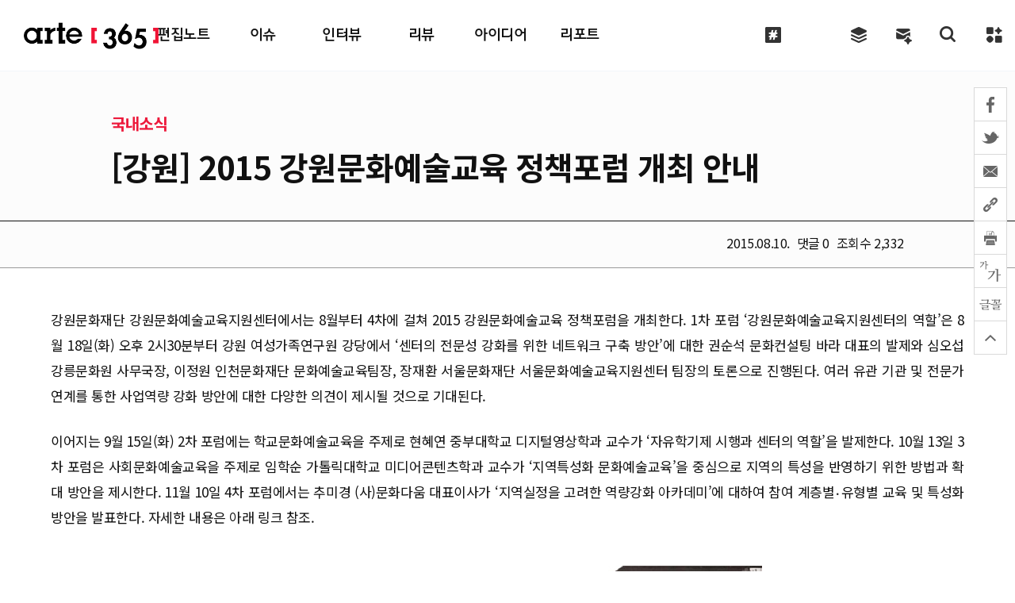

--- FILE ---
content_type: text/html; charset=UTF-8
request_url: https://arte365.kr/?p=44352
body_size: 73443
content:
<!DOCTYPE html>
<html lang="ko"	prefix="og: http://ogp.me/ns#" class="no-js">
<!-- <html lang="en-US"
	prefix="og: http://ogp.me/ns#"  class="no-js"> -->
<!--<![endif]-->

<head>
<title>[강원] 2015 강원문화예술교육 정책포럼 개최 안내 | arte365</title> 
<meta property="og:type" content="website"> 
<meta property="og:title" content="아르떼365">
<meta property="og:description" content="한국문화예술교육진흥원 웹진, 문화예술교육 사례/아이디어/리포트/컬럼/인터뷰/지원정책">
<meta property="og:image" content="">
<!-- <meta property="og:url" content="https://arte365.kr/"> -->

<!-- <meta charset="UTF-8"> -->
<meta http-equiv="Content-Type" content="text/html; charset=utf-8" />
<meta http-equiv="X-UA-Compatible" content="IE=edge">
<meta name="format-detection" content="telephone=no,address=no,email=no">

<meta name="google-site-verification" content="agQrIA7AvvEC3T4KJQyZYnYAaQGqIIJicTAP8XhMq5k" />
<meta name="viewport" content="width=1180">
 <title> &raquo; [강원] 2015 강원문화예술교육 정책포럼 개최 안내</title> 
<!--<title>아르떼365</title>-->
<link rel="profile" href="http://gmpg.org/xfn/11">
<link rel="stylesheet" href="/wp-content/themes/arte365_v2019/css/bootstrap.min.css">
<link rel="stylesheet" href="/wp-content/themes/arte365_v2019/css/animate.css">
<link rel="stylesheet" href="/wp-content/themes/arte365_v2019/css/swiper.min.css">

<!-- All in One SEO Pack 3.1.1 by Michael Torbert of Semper Fi Web Design[179,207] -->
<meta name="description"  content="강원문화재단 강원문화예술교육지원센터에서는 8월부터 4차에 걸쳐 2015 강원문화예술교육 정책포럼을 개최한다. 1차 포럼 &#039;강원문화예술교육지원센터의 역할&#039;은 8월 18일(화) 오후 2시30분부터 강원 여성가족연구원 강당에서 &#039;센터의 전문성 강화를 위한 네트워크 구축 방안&#039;에 대한 권순석 문화컨설팅 바라 대표의 발제와 심오섭 강릉문화원 사무국장, 이정원 인천문화재단 문화예술교육팀장, 장재환 서울문화재단 서울문화예술교육지원센터 팀장의 토론으로 진행된다. 여러 유관 기관 및 전문가 연계를 통한 사업역량 강화 방안에 대한 다양한 의견이 제시될 것으로 기대된다." />

<link rel="canonical" href="https://arte365.kr/?p=44352" />
<meta property="og:title" content="[강원] 2015 강원문화예술교육 정책포럼 개최 안내 | arte365" />
<meta property="og:type" content="article" />
<meta property="og:url" content="https://arte365.kr/?p=44352" />
<meta property="og:image" content="https://arte365.kr/wp-content/uploads/2025/12/issue_20251229_list.jpg" />
<meta property="og:site_name" content="문화예술교육 전문 웹진: 아르떼365" />
<meta property="og:description" content="강원문화재단 강원문화예술교육지원센터에서는 8월부터 4차에 걸쳐 2015 강원문화예술교육 정책포럼을 개최한다. 1차 포럼 &#039;강원문화예술교육지원센터의 역할&#039;은 8월 18일(화) 오후 2시30분부터 강원 여성가족연구원 강당에서 &#039;센터의 전문성 강화를 위한 네트워크 구축 방안&#039;에 대한 권순석 문화컨설팅 바라 대표의 발제와 심오섭 강릉문화원 사무국장, 이정원 인천문화재단 문화예술교육팀장, 장재환 서울문화재단 서울문화예술교육지원센터 팀장의 토론으로 진행된다. 여러 유관 기관 및 전문가 연계를 통한 사업역량 강화 방안에 대한 다양한 의견이 제시될 것으로 기대된다." />
<meta property="article:published_time" content="2015-08-10T07:56:55Z" />
<meta property="article:modified_time" content="2015-08-10T07:56:55Z" />
<meta property="og:image:secure_url" content="https://arte365.kr/wp-content/uploads/2025/12/issue_20251229_list.jpg" />
<meta name="twitter:card" content="summary" />
<meta name="twitter:title" content="[강원] 2015 강원문화예술교육 정책포럼 개최 안내 | arte365" />
<meta name="twitter:description" content="강원문화재단 강원문화예술교육지원센터에서는 8월부터 4차에 걸쳐 2015 강원문화예술교육 정책포럼을 개최한다. 1차 포럼 &#039;강원문화예술교육지원센터의 역할&#039;은 8월 18일(화) 오후 2시30분부터 강원 여성가족연구원 강당에서 &#039;센터의 전문성 강화를 위한 네트워크 구축 방안&#039;에 대한 권순석 문화컨설팅 바라 대표의 발제와 심오섭 강릉문화원 사무국장, 이정원 인천문화재단 문화예술교육팀장, 장재환 서울문화재단 서울문화예술교육지원센터 팀장의 토론으로 진행된다. 여러 유관 기관 및 전문가 연계를 통한 사업역량 강화 방안에 대한 다양한 의견이 제시될 것으로 기대된다." />
<meta name="twitter:image" content="https://arte365.kr/wp-content/uploads/2025/12/issue_20251229_list.jpg" />
<!-- All in One SEO Pack -->

<!-- WordPress KBoard plugin 6.0 - https://www.cosmosfarm.com/products/kboard -->
<link rel="alternate" href="https://arte365.kr/wp-content/plugins/kboard/rss.php" type="application/rss+xml" title="arte365 &raquo; KBoard Integration feed">
<!-- WordPress KBoard plugin 6.0 - https://www.cosmosfarm.com/products/kboard -->

<link rel='dns-prefetch' href='//s.w.org' />
<link rel="alternate" type="application/rss+xml" title="arte365 &raquo; [강원] 2015 강원문화예술교육 정책포럼 개최 안내 Comments Feed" href="https://arte365.kr/?feed=rss2&#038;p=44352" />
		<script type="text/javascript">
			window._wpemojiSettings = {"baseUrl":"https:\/\/s.w.org\/images\/core\/emoji\/12.0.0-1\/72x72\/","ext":".png","svgUrl":"https:\/\/s.w.org\/images\/core\/emoji\/12.0.0-1\/svg\/","svgExt":".svg","source":{"concatemoji":"https:\/\/arte365.kr\/wp-includes\/js\/wp-emoji-release.min.js?ver=5.2.1"}};
			!function(a,b,c){function d(a,b){var c=String.fromCharCode;l.clearRect(0,0,k.width,k.height),l.fillText(c.apply(this,a),0,0);var d=k.toDataURL();l.clearRect(0,0,k.width,k.height),l.fillText(c.apply(this,b),0,0);var e=k.toDataURL();return d===e}function e(a){var b;if(!l||!l.fillText)return!1;switch(l.textBaseline="top",l.font="600 32px Arial",a){case"flag":return!(b=d([55356,56826,55356,56819],[55356,56826,8203,55356,56819]))&&(b=d([55356,57332,56128,56423,56128,56418,56128,56421,56128,56430,56128,56423,56128,56447],[55356,57332,8203,56128,56423,8203,56128,56418,8203,56128,56421,8203,56128,56430,8203,56128,56423,8203,56128,56447]),!b);case"emoji":return b=d([55357,56424,55356,57342,8205,55358,56605,8205,55357,56424,55356,57340],[55357,56424,55356,57342,8203,55358,56605,8203,55357,56424,55356,57340]),!b}return!1}function f(a){var c=b.createElement("script");c.src=a,c.defer=c.type="text/javascript",b.getElementsByTagName("head")[0].appendChild(c)}var g,h,i,j,k=b.createElement("canvas"),l=k.getContext&&k.getContext("2d");for(j=Array("flag","emoji"),c.supports={everything:!0,everythingExceptFlag:!0},i=0;i<j.length;i++)c.supports[j[i]]=e(j[i]),c.supports.everything=c.supports.everything&&c.supports[j[i]],"flag"!==j[i]&&(c.supports.everythingExceptFlag=c.supports.everythingExceptFlag&&c.supports[j[i]]);c.supports.everythingExceptFlag=c.supports.everythingExceptFlag&&!c.supports.flag,c.DOMReady=!1,c.readyCallback=function(){c.DOMReady=!0},c.supports.everything||(h=function(){c.readyCallback()},b.addEventListener?(b.addEventListener("DOMContentLoaded",h,!1),a.addEventListener("load",h,!1)):(a.attachEvent("onload",h),b.attachEvent("onreadystatechange",function(){"complete"===b.readyState&&c.readyCallback()})),g=c.source||{},g.concatemoji?f(g.concatemoji):g.wpemoji&&g.twemoji&&(f(g.twemoji),f(g.wpemoji)))}(window,document,window._wpemojiSettings);
		</script>
		<style type="text/css">
img.wp-smiley,
img.emoji {
	display: inline !important;
	border: none !important;
	box-shadow: none !important;
	height: 1em !important;
	width: 1em !important;
	margin: 0 .07em !important;
	vertical-align: -0.1em !important;
	background: none !important;
	padding: 0 !important;
}
</style>
	<link rel='stylesheet' id='cptr-css-css'  href='https://arte365.kr/wp-content/plugins/custom-post-types-relationships-cptr/css/cptr.css?ver=2.5.1' type='text/css' media='all' />
<link rel='stylesheet' id='wp-block-library-css'  href='https://arte365.kr/wp-includes/css/dist/block-library/style.min.css?ver=5.2.1' type='text/css' media='all' />
<link rel='stylesheet' id='kadence-blocks-style-css-css'  href='https://arte365.kr/wp-content/plugins/kadence-blocks/dist/blocks.style.build.css?ver=1.5.8' type='text/css' media='all' />
<link rel='stylesheet' id='contact-form-7-css'  href='https://arte365.kr/wp-content/plugins/contact-form-7/includes/css/styles.css?ver=5.1.3' type='text/css' media='all' />
<link rel='stylesheet' id='wordpress-popular-posts-css-css'  href='https://arte365.kr/wp-content/plugins/wordpress-popular-posts/public/css/wpp.css?ver=4.2.2' type='text/css' media='all' />
<link rel='stylesheet' id='c4wp-public-css'  href='https://arte365.kr/wp-content/plugins/wp-captcha//assets/css/c4wp-public.css?ver=5.2.1' type='text/css' media='all' />
<link rel='stylesheet' id='ivory-search-styles-css'  href='https://arte365.kr/wp-content/plugins/add-search-to-menu/public/css/ivory-search.min.css?ver=4.6.4' type='text/css' media='all' />
<link rel='stylesheet' id='style-arte365-style-css'  href='https://arte365.kr/wp-content/themes/arte365_v2019/css/desktop.css?ver=5.2.1' type='text/css' media='all' />
<link rel='stylesheet' id='style-slick-css'  href='https://arte365.kr/wp-content/themes/arte365_v2019/lib/slick/slick.css?ver=5.2.1' type='text/css' media='all' />
<link rel='stylesheet' id='style-slick-theme-css'  href='https://arte365.kr/wp-content/themes/arte365_v2019/lib/slick/slick-theme.css?ver=5.2.1' type='text/css' media='all' />
<link rel='stylesheet' id='kboard-comments-skin-default-css'  href='https://arte365.kr/wp-content/plugins/kboard-comments/skin/default/style.css?ver=5.2' type='text/css' media='all' />
<link rel='stylesheet' id='kboard-editor-media-css'  href='https://arte365.kr/wp-content/plugins/kboard/template/css/editor_media.css?ver=6.0' type='text/css' media='all' />
<link rel='stylesheet' id='kboard-skin-reader_suggestion-css'  href='https://arte365.kr/wp-content/plugins/kboard/skin/reader_suggestion/style.css?ver=6.0' type='text/css' media='all' />
<script type='text/javascript' src='https://arte365.kr/wp-includes/js/jquery/jquery.js?ver=1.12.4-wp'></script>
<script type='text/javascript' src='https://arte365.kr/wp-includes/js/jquery/jquery-migrate.min.js?ver=1.4.1'></script>
<script type='text/javascript'>
/* <![CDATA[ */
var wpp_params = {"sampling_active":"0","sampling_rate":"100","ajax_url":"https:\/\/arte365.kr\/index.php?rest_route=\/wordpress-popular-posts\/v1\/popular-posts\/","ID":"44352","token":"b2ec45cd4f","debug":""};
/* ]]> */
</script>
<script type='text/javascript' src='https://arte365.kr/wp-content/plugins/wordpress-popular-posts/public/js/wpp-4.2.0.min.js?ver=4.2.2'></script>
<script type='text/javascript' src='https://arte365.kr/wp-content/plugins/wp-captcha//assets/js/c4wp-public.js?ver=5.2.1'></script>
<script type='text/javascript' src='https://arte365.kr/wp-content/themes/arte365_v2019/js/vendor/modernizr.min.js?ver=1.1.0'></script>
<script type='text/javascript' src='https://arte365.kr/wp-content/themes/arte365_v2019/js/vendor/jquery.easing.min.js?ver=1.1.0'></script>
<script type='text/javascript' src='https://arte365.kr/wp-content/themes/arte365_v2019/js/common.js?ver=1.1.0'></script>
<script type='text/javascript' src='https://arte365.kr/wp-content/themes/arte365_v2019/lib/slick/slick.min.js?ver=1.1.0'></script>
<script type='text/javascript'>
/* <![CDATA[ */
var mainPostAjax = {"ajaxurl":"https:\/\/arte365.kr\/wp-admin\/admin-ajax.php"};
/* ]]> */
</script>
<script type='text/javascript' src='https://arte365.kr/wp-content/themes/arte365_v2019/js/get_mainpost.js?ver=5.2.1'></script>
<link rel='https://api.w.org/' href='https://arte365.kr/index.php?rest_route=/' />
<link rel="EditURI" type="application/rsd+xml" title="RSD" href="https://arte365.kr/xmlrpc.php?rsd" />
<link rel="wlwmanifest" type="application/wlwmanifest+xml" href="https://arte365.kr/wp-includes/wlwmanifest.xml" /> 
<link rel='prev' title='[울산] 2015 우리동네 지식강사 양성사업 ‘브런치人살롱2’ 참여자 모집 안내' href='https://arte365.kr/?p=44348' />
<link rel='next' title='[전북] ‘모모의 작업실’ 참가 안내' href='https://arte365.kr/?p=44354' />
<meta name="generator" content="WordPress 5.2.1" />
<link rel='shortlink' href='https://arte365.kr/?p=44352' />
<link rel="alternate" type="application/json+oembed" href="https://arte365.kr/index.php?rest_route=%2Foembed%2F1.0%2Fembed&#038;url=https%3A%2F%2Farte365.kr%2F%3Fp%3D44352" />
<link rel="alternate" type="text/xml+oembed" href="https://arte365.kr/index.php?rest_route=%2Foembed%2F1.0%2Fembed&#038;url=https%3A%2F%2Farte365.kr%2F%3Fp%3D44352&#038;format=xml" />
<script type='text/javascript' src='https://arte365.kr/wp-includes/js/tw-sack.min.js?ver=1.6.1'></script>
	<script type="text/javascript">
		//<![CDATA[
				function alo_em_pubblic_form ()
		{

			var alo_cf_array = new Array();
									document.alo_easymail_widget_form.submit.value="sending...";
			document.alo_easymail_widget_form.submit.disabled = true;
			document.getElementById('alo_em_widget_loading').style.display = "inline";
			document.getElementById('alo_easymail_widget_feedback').innerHTML = "";

			var alo_em_sack = new sack("https://arte365.kr/wp-admin/admin-ajax.php" );

			alo_em_sack.execute = 1;
			alo_em_sack.method = 'POST';
			alo_em_sack.setVar( "action", "alo_em_pubblic_form_check" );
						alo_em_sack.setVar( "alo_em_opt_name", document.alo_easymail_widget_form.alo_em_opt_name.value );
						alo_em_sack.setVar( "alo_em_opt_email", document.alo_easymail_widget_form.alo_em_opt_email.value );

			alo_em_sack.setVar( "alo_em_privacy_agree", ( document.getElementById('alo_em_privacy_agree').checked ? 1 : 0 ) );

						alo_em_sack.setVar( "alo_easymail_txt_generic_error", 'Error during operation.' );
			alo_em_sack.setVar( "alo_em_error_email_incorrect", "The e-mail address is not correct");
			alo_em_sack.setVar( "alo_em_error_name_empty", "The name field is empty");
			alo_em_sack.setVar( "alo_em_error_privacy_empty", "The Privacy Policy field is empty");
						alo_em_sack.setVar( "alo_em_error_email_added", "Warning: this email address has already been subscribed, but not activated. We are now sending another activation email");
			alo_em_sack.setVar( "alo_em_error_email_activated", "Warning: this email address has already been subscribed");
			alo_em_sack.setVar( "alo_em_error_on_sending", "Error during sending: please try again");
			alo_em_sack.setVar( "alo_em_txt_ok", "Subscription successful. You will receive an e-mail with a link. You have to click on the link to activate your subscription.");
			alo_em_sack.setVar( "alo_em_txt_subscribe", "Subscribe");
			alo_em_sack.setVar( "alo_em_lang_code", "");

			var cbs = document.getElementById('alo_easymail_widget_form').getElementsByTagName('input');
			var length = cbs.length;
			var lists = "";
			for (var i=0; i < length; i++) {
				if (cbs[i].name == 'alo_em_form_lists' +'[]' && cbs[i].type == 'checkbox') {
					if ( cbs[i].checked ) lists += cbs[i].value + ",";
				}
			}
			alo_em_sack.setVar( "alo_em_form_lists", lists );
			alo_em_sack.setVar( "alo_em_nonce", 'c99a2ca43f' );
			alo_em_sack.runAJAX();

			return true;

		}
				//]]>
	</script>
	<link rel="icon" href="https://arte365.kr/wp-content/uploads/2019/08/cropped-areta_2048___-32x32.png" sizes="32x32" />
<link rel="icon" href="https://arte365.kr/wp-content/uploads/2019/08/cropped-areta_2048___-192x192.png" sizes="192x192" />
<link rel="apple-touch-icon-precomposed" href="https://arte365.kr/wp-content/uploads/2019/08/cropped-areta_2048___-180x180.png" />
<meta name="msapplication-TileImage" content="https://arte365.kr/wp-content/uploads/2019/08/cropped-areta_2048___-270x270.png" />
<script type='text/javascript' src='https://arte365.kr/wp-includes/js/wp-embed.min.js?ver=5.2.1'></script>
<link rel="stylesheet" href="/wp-content/themes/arte365_v2019/css/n-style.css?asdfi20200716">
<link rel="stylesheet" href="/wp-content/themes/arte365_v2019/css/print.css" type="text/css" media="print">
<script>
	window.admin_ajax_url = 'https://arte365.kr/wp-admin/admin-ajax.php';
	window.template_directory_uri = 'https://arte365.kr/wp-content/themes/arte365_v2019';
</script>
<script src="/wp-content/themes/arte365_v2019/js/bootstrap.min.js"></script>
<script src="/wp-content/themes/arte365_v2019/js/swiper.min.js"></script>
<script src="/wp-content/themes/arte365_v2019/js/wow.min.js"></script>
<script src="/wp-content/themes/arte365_v2019/js/jquery.rwdImageMaps.min.js"></script>
<script src='/wp-content/themes/arte365_v2019/js/anime.min.js'></script>
<script src="https://unpkg.com/scrollreveal"></script>

<!-- Google tag (gtag.js) -->
<script async src="https://www.googletagmanager.com/gtag/js?id=G-89RJQDSNGN"></script>
<script async src="https://www.googletagmanager.com/gtag/js?id=G-GZNEFJH3NW"></script>
<script>
  window.dataLayer = window.dataLayer || [];
  function gtag(){dataLayer.push(arguments);}
  gtag('js', new Date());

  gtag('config', 'G-89RJQDSNGN');
  gtag('config', 'G-GZNEFJH3NW');
</script>
<!-- Google tag (gtag.js) -->

</head>

<body class="post-template-default single single-post postid-44352 single-format-standard desktop arte365_v2019">
	<div class="wrapper">

        
<!-- 띠배너 주석처리 부분 -->
<!-- <div class="event_wrap" style="display:block;">
 	<div class="event_banner">
 		<a href="/?p=111725" target="_blank"><img src="/wp-content/uploads/2025/12/event_20251201_01_maim.jpg" alt="" ></a>
		<button type="button" class="event_close"></button>
 	</div> 
</div> -->
<!-- <div class="event_wrap" style="display:block;">
 	<div class="event_banner">
 		<a href="/?p=111263" target="_blank"><img src="/wp-content/uploads/2025/11/event_20251117_main.jpg" alt="" ></a>
		<button type="button" class="event_close"></button>
 	</div> 
</div> -->
<!-- 띠배너 주석처리 부분 -->

<!--<div class="event_wrap" style="display:block;">
 	<div class="event_banner">
		 <a href="http://www.arte-talk.com/" target="_blank">
			<img src="/wp-content/uploads/2022/06/event_20220623_main.jpg" alt="" usemap="#map1">
		</a> 
		<map id="map1" name="map1">
			<area shape="rect" coords="0,0,800,139" href="http://www.arte-talk.com/" target="_blank">
			<area shape="rect" coords="802,0,1600,140" href="https://arte365.kr/?p=94834">
		</map> 
 	</div> 
</div> -->
 
<!-- header -->
<header id="header">
    <div class="container clearfix">
		<h1 class="logo"><a href="https://arte365.kr/" target="_self">ARTE 365</a></h1>
        <div class="bottom-area clearfix">
            <nav id="nav">
            	<div class="gnb"><ul id="menu-arte365-v-2019-primary-menu" class="menu"><li id="menu-item-105526" class="menu-item menu-item-type-custom menu-item-object-custom menu-item-105526"><a href="/?post_type=subjectgroup&#038;as_post=111249"><span>편집노트</span></a></li>
<li id="menu-item-74809" class="menu-item menu-item-type-taxonomy menu-item-object-category menu-item-74809"><a href="https://arte365.kr/?cat=2815"><span>이슈</span></a></li>
<li id="menu-item-74736" class="menu-item menu-item-type-taxonomy menu-item-object-category menu-item-74736"><a href="https://arte365.kr/?cat=6188"><span>인터뷰</span></a></li>
<li id="menu-item-74536" class="menu-item menu-item-type-taxonomy menu-item-object-category menu-item-74536"><a href="https://arte365.kr/?cat=6189"><span>리뷰</span></a></li>
<li id="menu-item-74502" class="menu-item menu-item-type-taxonomy menu-item-object-category menu-item-74502"><a href="https://arte365.kr/?cat=2808"><span>아이디어</span></a></li>
<li id="menu-item-74503" class="menu-item menu-item-type-taxonomy menu-item-object-category menu-item-74503"><a href="https://arte365.kr/?cat=2810"><span>리포트</span></a></li>
<li id="menu-item-109979" class="menu-item menu-item-type-custom menu-item-object-custom menu-item-109979"><a href="https://arte365.kr/?post_type=keywords&#038;as_post="><span>큐레이션</span></a></li>
<li id="menu-item-74525" class="menu-item menu-item-type-custom menu-item-object-custom menu-item-74525"><a href="/?page_id=74904"><span>전체기사</span></a></li>
<li id="menu-item-74540" class="menu-item menu-item-type-post_type menu-item-object-page menu-item-74540"><a href="https://arte365.kr/?page_id=39807"><span>뉴스레터 신청</span></a></li>
<li id="menu-item-74504" class="menu-item menu-item-type-custom menu-item-object-custom menu-item-74504"><a><span>.</span></a></li>
<li id="menu-item-74505" class="menu-item menu-item-type-custom menu-item-object-custom menu-item-74505"><a><span>.</span></a></li>
</ul></div>            </nav>
        </div>
		
		<div class="menu-all">
			<div class="top clearfix">
				<h1>
					<!-- <a href="/"><img src="/wp-content/uploads/2019/08/logo.jpg" alt=""></a> -->
					<a href="/"><img src="https://arte365.kr/wp-content/themes/arte365_v2019/img/logo.png" alt=""></a>
				</h1>
				<button  class="btn_close" title="">
					<span></span>
				</button>
			</div>
			<div class="list">
				<div class="inner">
					<ul>
						<li>
							<p><a href="/?post_type=subject&as_post=" target="_self">편집노트</a></p>
							<!-- <p class="list_caption" onclick="location.href='/?post_type=subject&as_post='">편집노트</p> -->
							<p><a href="/?post_type=subject&as_post=">주제별 기사</a></p>
							<!-- <p><a href="/?cat=2815">기획포커스</a></p>
							<p><a href="/?cat=2816">칼럼</a></p>
							<p><a href="/?cat=2817">인터뷰</a></p> -->
						</li>
						<li>
							<p><a href="/?cat=2815" target="_self">이슈</a></p>
							<!-- <p class="list_caption" onclick="location.href='/?cat=2815'">비틀어 보는 <span>이슈</span></p> -->
							<!-- <p><a href="/?cat=2815">기획포커스</a></p>
							<p><a href="/?cat=2816">칼럼</a></p>
							<p><a href="/?cat=2817">인터뷰</a></p> -->
						</li>
						<li>
							<p><a href="/?cat=6188" target="_self">인터뷰</a></p>
							<!-- <p class="list_caption" onclick="location.href='/?cat=6188'">꿈꾸는 <span>사람</span></p> -->
							<!-- <p><a href="/?cat=6188">만나다</a></p>
							<p><a href="/?cat=6189">보다</a></p> -->
						</li>
						<li>
							<p><a href="/?cat=6189" target="_self">리뷰</a></p>
							<!-- <p class="list_caption" onclick="location.href='/?cat=6189'">움트는 <span>현장</span></p> -->
						</li>
						<li>
							<p><a href="/?cat=2808" target="_self">아이디어</a></p>
							<!-- <p class="list_caption" onclick="location.href='/?cat=2808'">싹트는 <span>아이디어</span></p> -->
							<!-- <p><a href="/?cat=2808">아이디어</a></p> -->
						</li>
						<li>
							<p><a href="/?cat=2810" target="_self">리포트</a></p>
							<!-- <p class="list_caption" onclick="location.href='/?cat=2810'">동트는 <span>리포트</span></p> -->
							<!-- <p><a href="/?cat=3096">해외리포트</a></p>
							<p><a href="/?cat=5614">정책리포트</a></p> -->
						</li>
						<!--<li>
							<p><a href="/?p=79482">영상</a></p>
						</li> -->
						<!-- <li>
						<p>뉴스</p>
							<p><a href="/?cat=2812">국내뉴스</a></p>
							<p><a href="/?cat=2811">해외뉴스</a></p>
						</li> -->
						<li>
							<p>아르떼365</p>
							<p><a href="/?page_id=20289" target="_self">아르떼365 소개</a></p>
							<p><a href="/?cat=2806" target="_self">현장소식</a></p>
							<!-- <p><a href="/?p=79482">영상</a></p> -->
							<p><a href="/?cat=11856" target="_self">아르떼365 영상</a></p>
							<p><a href="/?cat=2809" target="_self">공지사항</a></p>
							<!-- <p><a href="/?page_id=51291" target="_self">독자게시판</a></p> -->
							<p><a href="/?cat=4259" target="_self">뉴스레터 보기</a></p>
							<p><a href="/?page_id=39807" target="_self">뉴스레터 신청</a></p>
							<p><a href="/?page_id=20286" target="_self">수신거부</a></p>
							<p><a href="https://www.arte.or.kr/disclosure/data/Data_BoardView.do?board_id=BRD_ID0052362" target="_blank">개인정보처리방침</a></p>
						</li>
					</ul>
				</div>
			</div>
		</div>

		<div class="sch-bg"></div>
		<div class="sch-wrap">
			<h2>통합검색</h2>
			<div class="search-form">
				<div class="btn_close"></div>
				<form id="search_Form" method="get">
					<select name="term_id" title="카테고리 선택 클릭">
						<option value="">전체기사</option>
						<option value="2815" >이슈</option>
						<option value="6188" >인터뷰</option>
						<option value="6189" >리뷰</option>
						<option value="2808" >아이디어</option>
						<option value="2810" >리포트</option>
						<option value="2806" >현장소식</option>
					</select>
					<input type="text" name="s" id="serachText" placeholder="검색어를 입력하세요"  value="">
					<button type="submit" title="검색버튼 클릭">검색</button>
				</form>
			</div>

			
<div class="hash-tag">
				
	<p class="tit"><span>#</span>추천키워드</p>
	<ul>
		<li><a href="/?term_id=&s=문화예술교육정책">#문화예술교육정책</a></li>
		<li><a href="/?term_id=&s=지역">#지역</a></li>
		<li><a href="/?term_id=&s=농산어촌">#농산어촌</a></li>
		<li><a href="/?term_id=&s=인프라">#인프라</a></li>
		<li><a href="/?term_id=&s=문화권리">#문화권리</a></li>
		<li><a href="/?term_id=&s=시각예술">#시각예술</a></li>
		<li><a href="/?term_id=&s=설치예술">#설치예술</a></li>
		<li><a href="/?term_id=&s=아르떼">#아르떼</a></li>

		<li><a href="/?term_id=&s=예술교육가">#예술교육가</a></li>
		<li><a href="/?term_id=&s=생태">#생태</a></li>
		<li><a href="/?term_id=&s=기초단위">#기초단위</a></li>
		<li><a href="/?term_id=&s=문화예술교육사">#문화예술교육사</a></li>
		<li><a href="/?term_id=&s=음악교육">#음악교육</a></li>
	</ul>

<!-- 	<ul>
		<li><a href="http://arte365.kr/?term_id=&s=%EB%AC%B8%ED%99%94%EC%98%88%EC%88%A0%EA%B5%90%EC%9C%A1%EC%A0%95%EC%B1%85">#문화예술교육정책</a></li>
		<li><a href="http://arte365.kr/?term_id=&s=%EC%A7%80%EC%97%AD">#지역</a></li>
		<li><a href="http://arte365.kr/?term_id=&s=%EB%86%8D%EC%82%B0%EC%96%B4%EC%B4%8C">#농산어촌</a></li>
		<li><a href="http://arte365.kr/?term_id=&s=%EC%9D%B8%ED%94%84%EB%9D%BC">#인프라</a></li>
		<li><a href="http://arte365.kr/?term_id=&s=%EB%AC%B8%ED%99%94%EA%B6%8C%EB%A6%AC">#문화권리</a></li>
		<li><a href="http://arte365.kr/?term_id=&s=%EC%8B%9C%EA%B0%81%EC%98%88%EC%88%A0">#시각예술</a></li>
		<li><a href="http://arte365.kr/?term_id=&s=%EC%84%A4%EC%B9%98%EC%98%88%EC%88%A0">#설치예술</a></li>
		<li><a href="http://arte365.kr/?term_id=&s=%EC%95%84%EB%A5%B4%EB%96%BC">#아르떼</a></li>
	
		<li><a href="http://arte365.kr/?term_id=&s=%EC%98%88%EC%88%A0%EA%B5%90%EC%9C%A1%EA%B0%80">#예술교육가</a></li>
		<li><a href="http://arte365.kr/?term_id=&s=%EC%83%9D%ED%83%9C">#생태</a></li>
		<li><a href="http://arte365.kr/?term_id=&s=%EA%B8%B0%EC%B4%88%EB%8B%A8%EC%9C%84">#기초단위</a></li>
		<li><a href="http://arte365.kr/?term_id=&s=%EB%AC%B8%ED%99%94%EC%98%88%EC%88%A0%EA%B5%90%EC%9C%A1%EC%82%AC">#문화예술교육사</a></li>
		<li><a href="http://arte365.kr/?term_id=&s=%EC%9D%8C%EC%95%85%EA%B5%90%EC%9C%A1">#음악교육</a></li>
	</ul> -->
	<p>#</p>
</div>
		</div>
    </div>
    <script>
        (function($){
            $('#searchForm').on('submit', function(e){
                var s = $('input[name="s"]', this).val();
                if ( s.split(' ').join('') == '') {
                    alert('검색어를 입력하세요!');
                    e.preventDefault();
                    return false;
                }
            })

			$('#serachText').keydown(function(e) {
				var s = $('#serachText').val();
				if (e.keyCode == 13 && s.split(' ').join('') == '') {
					alert('검색어를 입력하세요!');
                    e.preventDefault();
                    return false;
				}
			});

			$('#menu-item-74504').click(function(){
				 setTimeout(function(){$('#serachText').focus();});
			})

        })(jQuery);

    </script>
</header><!--// header -->
<!-- Global site tag (gtag.js) - Google Analytics -->
<script async src="https://www.googletagmanager.com/gtag/js?id=UA-33981874-1"></script>
<script>
  window.dataLayer = window.dataLayer || [];
  function gtag(){dataLayer.push(arguments);}
  gtag('js', new Date());

  gtag('config', 'UA-33981874-1');
</script>
        <!-- main -->
        <div id="main">

		
		<link href="https://hangeul.pstatic.net/hangeul_static/css/maru-buri.css" rel="stylesheet">
	<div class="container single">
		<article class="arte365-post-single post-44352 post type-post status-publish format-standard hentry category-2806 category-2811" >
			<div class="post-header">
				<div class="m_thumb">
						
				</div>
				<div class="post-top">
					<div class="post-category">
						<!-- <ul class="post-categories">
	<li><a href="https://arte365.kr/?cat=2806" rel="category">현장소식</a></li>
	<li><a href="https://arte365.kr/?cat=2811" rel="category">국내소식</a></li></ul> -->
						<!-- <span class="post-category">국내소식</span> -->
						<span class="cap_category">국내소식</span>
					</div>
					<div>
						<h1 class="post-title">[강원] 2015 강원문화예술교육 정책포럼 개최 안내</h1>
						<p class="post-small-title"></p>
					</div>
				</div>
				<div class="post-meta clearfix">
					<div class="inner">
						<div class="pull-left">
													</div>
						<div class="pull-right">
							<span>
							<!-- <span class="hide-mobile"> -->
								<span class="post-date">2015.08.10.</span>
								<span class="comment">댓글 <strong>0</strong></span>  
								<span class="hit">조회수 <strong>2,332</strong></span>
							</span>
							
							<!-- <div  id="addon">
								<img src="/wp-content/themes/arte365_v2017/img/icon/btn-addon.jpg" alt="addon" />
							</div> -->
						</div>
					</div>
				</div>
				<script src="https://cdn.jsdelivr.net/clipboard.js/1.5.3/clipboard.min.js"></script>
<div class="link_box">
    <div class="size msize"><img src="http://arte365.kr/wp-content/uploads/2022/sizeM.png" /></div> 
    <div class="font mfont"><img src="http://arte365.kr/wp-content/uploads/2022/fontM.png" /></div>

    <div class="share_wrap">
        <div class="share">
            <a href="#"><img src="/wp-content/uploads/2019/07/sns_share.png" /></a>
        </div>
        <div class="sns sns-linker">
            <a href="https://www.facebook.com/sharer/sharer.php?u=https%3A%2F%2Farte365.kr%2F%3Fp%3D44352" target="_blank" title="페이스북 클릭 새창이동">
            <img src="/wp-content/uploads/2019/07/sns_facebook.png" /></a>
            <a href="https://twitter.com/intent/tweet?url=https%3A%2F%2Farte365.kr%2F%3Fp%3D44352&text=%5B%EA%B0%95%EC%9B%90%5D+2015+%EA%B0%95%EC%9B%90%EB%AC%B8%ED%99%94%EC%98%88%EC%88%A0%EA%B5%90%EC%9C%A1+%EC%A0%95%EC%B1%85%ED%8F%AC%EB%9F%BC+%EA%B0%9C%EC%B5%9C+%EC%95%88%EB%82%B4+%7C+arte365" target="_blank"  title="트위터 클릭 새창이동"><img src="/wp-content/uploads/2019/07/sns_twitter.png" /></a>
            <a href="javascript:;" id="send_email_m" title="이메일 버튼 클릭">
                <img src="/wp-content/uploads/2019/07/sns_mail.png" alt="mail">
            </a>
            <a href="javascript:arte_url_page()"   title="공유버튼 클릭"><img src="/wp-content/uploads/2019/07/sns_copy.png" /></a>
        </div>
    </div>
</div>			</div>

			<script src="https://cdn.jsdelivr.net/clipboard.js/1.5.3/clipboard.min.js"></script>
<div class="sns-linker">
					<a href="https://www.facebook.com/sharer/sharer.php?u=https%3A%2F%2Farte365.kr%2F%3Fp%3D44352" target="_blank" title="페이스북 클릭 새창이동">
						<img src="/wp-content/uploads/2019/07/sns_facebook.png" alt="facebook" data-change-over="http://arte365.kr/wp-content/uploads/2019/07/sns_facebook_on.png">
					</a>
					<a href="https://twitter.com/intent/tweet?url=https%3A%2F%2Farte365.kr%2F%3Fp%3D44352&text=%5B%EA%B0%95%EC%9B%90%5D+2015+%EA%B0%95%EC%9B%90%EB%AC%B8%ED%99%94%EC%98%88%EC%88%A0%EA%B5%90%EC%9C%A1+%EC%A0%95%EC%B1%85%ED%8F%AC%EB%9F%BC+%EA%B0%9C%EC%B5%9C+%EC%95%88%EB%82%B4+%7C+arte365" target="_blank"  title="트위터 클릭 새창이동">
						<img src="/wp-content/uploads/2019/07/sns_twitter.png" alt="twitter" data-change-over="http://arte365.kr/wp-content/uploads/2019/07/sns_twitter_on.png">
					</a>
					<a href="javascript:;" id="send_email" title="이메일 버튼 클릭">
						<img src="/wp-content/uploads/2019/07/sns_mail.png" alt="mail" data-change-over="http://arte365.kr/wp-content/uploads/2019/07/sns_mail_on.png">
					</a>
					<a href="javascript:arte_url_page()"   title="공유버튼 클릭">
						<img src="/wp-content/uploads/2019/07/sns_copy.png" alt="print" data-change-over="http://arte365.kr/wp-content/uploads/2019/07/sns_copy_on.png">
					</a>
					<a href="javascript:window.print()" title="프린터 버튼 클릭">
						<img src="/wp-content/uploads/2019/07/sns_print.png" alt="print" data-change-over="http://arte365.kr/wp-content/uploads/2019/07/sns_print_on.png">
					</a>
					<a href="javascript:void(0)" class="size" title="폰트 사이트 변경 클릭"> 
						<img src="http://arte365.kr/wp-content/uploads/2022/size.png" alt="폰트 사이즈 축소/확대">
					</a>
					<a href="javascript:void(0)" class="font" title="글꼴 변경 클릭"> 
						<img src="http://arte365.kr/wp-content/uploads/2022/font.png" alt="글골 변경">
					</a>
									
					<a href="javascript:void(0)" class="top" title="상단이동 버튼 클릭"> 
						<img src="/wp-content/uploads/2019/07/sns_top.png" alt="화살표 위">
					</a>
				</div>

				



			<div class="post-body">
				<div class="post-content">
					<div class="postall_w">
<div class="posttext">
강원문화재단 강원문화예술교육지원센터에서는 8월부터 4차에 걸쳐 2015 강원문화예술교육 정책포럼을 개최한다. 1차 포럼 ‘강원문화예술교육지원센터의 역할’은 8월 18일(화) 오후 2시30분부터 강원 여성가족연구원 강당에서 ‘센터의 전문성 강화를 위한 네트워크 구축 방안’에 대한 권순석 문화컨설팅 바라 대표의 발제와 심오섭 강릉문화원 사무국장, 이정원 인천문화재단 문화예술교육팀장, 장재환 서울문화재단 서울문화예술교육지원센터 팀장의 토론으로 진행된다. 여러 유관 기관 및 전문가 연계를 통한 사업역량 강화 방안에 대한 다양한 의견이 제시될 것으로 기대된다.
</div>
<div class="posttext mt_25">
이어지는 9월 15일(화) 2차 포럼에는 학교문화예술교육을 주제로 현혜연 중부대학교 디지털영상학과 교수가 ‘자유학기제 시행과 센터의 역할’을 발제한다. 10월 13일 3차 포럼은 사회문화예술교육을 주제로 임학순 가톨릭대학교 미디어콘텐츠학과 교수가 ‘지역특성화 문화예술교육’을 중심으로 지역의 특성을 반영하기 위한 방법과 확대 방안을 제시한다. 11월 10일 4차 포럼에서는 추미경 (사)문화다움 대표이사가 ‘지역실정을 고려한 역량강화 아카데미’에 대하여 참여 계층별‧유형별 교육 및 특성화 방안을 발표한다. 자세한 내용은 아래 링크 참조.
</div>
<p><!-- //posttext --></p>
<div class="postboimg1_w">
<div class="postboimg ta_c mt_all">
<a href="/wp-content/uploads/2015/08/news_20150811_c05_01_05_big.jpg" target="_blank"><img class="alignnone wp-image-40366 size-full" src="/wp-content/uploads/2015/08/news_20150811_c05_01_05.jpg" alt="사진5" /></a>
</div>
</div>
<p><!-- //postboimg --></p>
<div class="posttext mt_25">
&#8211; 문의 : 033-256-1880 (주관: ㈜창작마을 궁리 / 한국문화예술경영학회)
</div>
<p><!-- //posttext --></p>
<div class="posttextinin mt_all">
<dl>
<dt class="f_bold">2015 강원문화예술 교육 정책 포럼</dt>
<dd><em class="f_bold">[1차 포럼 : 8.18(화)]</dd>
<dd><a href="http://www.gwarte.or.kr/page/view/sub1/notice//8847/" target="_blank">http://www.gwarte.or.kr/page/view/sub1/notice//8847/</a></dd>
</dl></div>
<p>	<!-- //posttextinin --></p>
</div>
<p><!-- //postall_w --></p>
					<div class="post-tags">
						<div class="inner">
							<h2 class="tags-title">#</h2>
													</div>
					</div>

					<div class="like_wrap">

						
							<div class="click_like"><p class="txt">기사가 좋았다면 눌러주세요!</p><div>
							<div class="click_like"><p class="txt">기사가 좋았다면 눌러주세요!</p><div>
														<span id="like_count" style="display: none">44352</span>
							<div class="wrap">
								<div class="stepper" style="">

									<svg class="minus" xmlns="http://www.w3.org/2000/svg" xmlns:xlink="http://www.w3.org/1999/xlink" width="54px" height="54px"><image x="0px" y="0px" width="54px" height="54px" xlink:href="[data-uri]"/></svg>

									<svg class="plus" xmlns="http://www.w3.org/2000/svg" xmlns:xlink="http://www.w3.org/1999/xlink" width="54px" height="54px" style="transform: scale(0);"><image x="0px" y="0px" width="54px" height="54px" xlink:href="[data-uri]"/></svg>
								
									<div class="circle white"></div>
									<div class="like_txt">
										<p>좋아요</p>
										<span class="count active">0</span>
									<div>
								</div>
							</div> 
					</div>


				</div>
			</div>
			
			<div class="post_move next on">
								<!-- <p class="link_cont">
					<a href="https://arte365.kr/?p=44354" rel="next"><span>[전북] ‘모모의 작업실’ 참가 안내</span></a>				</p> -->
				<p>
					<a href="https://arte365.kr/?p=44354" rel="next"><span>[전북] ‘모모의 작업실’ 참가 안내</span></a>				</p>
			</div>
			<div class="post_move prev on">
				<p>
					<a href="https://arte365.kr/?p=44348" rel="prev"><span>[울산] 2015 우리동네 지식강사 양성사업 ‘브런치人살롱2’ 참여자 모집 안내</span></a>				</p>
			</div>
		</article>
	</div>


	<div class="post-comment pc">
		<div class="container" style="width:1400px;margin:0 auto">
			
<div class='comments-wrapper' style="width:1000px;margin:0 auto">
	

	

	
			<div class='comment-form'>
			<div class="comment-form-header">
				<h3>댓글 남기기</h3>
				<div class="msg">
					이메일은 공개되지 않습니다. <!-- <br/>로그인을 해야 댓글을 작성하실 수 있습니다. -->
				</div>
					    <div id="respond" class="comment-respond">
        <h3 id="reply-title" class="comment-reply-title"> <small><a rel="nofollow" id="cancel-comment-reply-link" href="/?p=44352#respond" style="display:none;">Cancel reply</a></small></h3>            <form action="https://arte365.kr/wp-comments-post.php" method="post" id="commentform" class="comment-form">
                <div class="input-block author"><label for="" class="n1"><span>*</span><br />이 름</label><input id="author" placeholder="작성자" class="comment-input" name="author" type="text" value="" aria-required="true"></div>
<div class="input-block email"><label for="" class="n2"><span>*</span><br />이메일</label><input id="email" placeholder="이메일" class="comment-input" name="email" type="text" value="" aria-required="true"></div>
<div class="input-block author password"><label class="n3"><span>&nbsp;</span><br />비밀번호</label><input id="password" minlength="4" maxlength="4" placeholder="수정·삭제를 위한 비밀번호 숫자 4자리" class="comment-input comment-password number-only" name="password" type="password" value="" aria-required="true"></div>
<div class="input-block comment"><textarea name="comment" cols="40" rows="10" class="comment-input n3" placeholder=""></textarea></div><p class="form-submit"><input name="submit" type="submit" id="submit" class="submit" value="댓글 남기기" /> <input type='hidden' name='comment_post_ID' value='44352' id='comment_post_ID' />
<input type='hidden' name='comment_parent' id='comment_parent' value='0' />
</p><p style="display: none;"><input type="hidden" id="akismet_comment_nonce" name="akismet_comment_nonce" value="cbd1897b58" /></p><p style="display: none;"><input type="hidden" id="ak_js" name="ak_js" value="220"/></p>            </form>
            </div><!-- #respond -->
    			</div>
			
		</div>
	</div>		</div>
	</div>

	<div class="post-comment bar_mobile">
		<div class="container" style="width:100%;">
			
<div class='comments-wrapper' style="width:1000px;margin:0 auto">
	

	

	
			<div class='comment-form'>
			<div class="comment-form-header">
				<h3>댓글 남기기</h3>
				<div class="msg">
					이메일은 공개되지 않습니다. <!-- <br/>로그인을 해야 댓글을 작성하실 수 있습니다. -->
				</div>
					    <div id="respond" class="comment-respond">
        <h3 id="reply-title" class="comment-reply-title"> <small><a rel="nofollow" id="cancel-comment-reply-link" href="/?p=44352#respond" style="display:none;">Cancel reply</a></small></h3>            <form action="https://arte365.kr/wp-comments-post.php" method="post" id="commentform" class="comment-form">
                <div class="input-block author"><label for="" class="n1"><span>*</span><br />이 름</label><input id="author" placeholder="작성자" class="comment-input" name="author" type="text" value="" aria-required="true"></div>
<div class="input-block email"><label for="" class="n2"><span>*</span><br />이메일</label><input id="email" placeholder="이메일" class="comment-input" name="email" type="text" value="" aria-required="true"></div>
<div class="input-block author password"><label class="n3"><span>&nbsp;</span><br />비밀번호</label><input id="password" minlength="4" maxlength="4" placeholder="수정·삭제를 위한 비밀번호 숫자 4자리" class="comment-input comment-password number-only" name="password" type="password" value="" aria-required="true"></div>
<div class="input-block comment"><textarea name="comment" cols="40" rows="10" class="comment-input n3" placeholder=""></textarea></div><p class="form-submit"><input name="submit" type="submit" id="submit" class="submit" value="댓글 남기기" /> <input type='hidden' name='comment_post_ID' value='44352' id='comment_post_ID' />
<input type='hidden' name='comment_parent' id='comment_parent' value='0' />
</p><p style="display: none;"><input type="hidden" id="akismet_comment_nonce" name="akismet_comment_nonce" value="cbd1897b58" /></p><p style="display: none;"><input type="hidden" id="ak_js" name="ak_js" value="113"/></p>            </form>
            </div><!-- #respond -->
    			</div>
			
		</div>
	</div>		</div>
	</div>

    <div class="subject-posts subject-posts__corner">
        <div class="subject-posts_inner">
            <div class="subject-posts_tit__box">
                <h3>코너별 기사보기</h3>
				
				<!--- 이재광 2025.3.19 [더보기 링크 카테고리 이동] 시작 --->
				                <!-- <button type="button" onclick="location.href='/?post_type=subject&amp;as_post=';" title="더보기">더보기</button>   -->
                 <button type="button" onclick="location.href='/?cat=2806';" title="더보기">더보기</button>
				
				<!--- 이재광 2025.3.19 [더보기 링크 카테고리 이동] 끝  --->
            </div>
            <div class="posts-box posts-box_pc">
								 <!-- 2806 -->
				<div class="posts-cont">
					<a class="other_post" href="https://arte365.kr/?p=112070" target="_blank"  target="_self" title="기사 클릭 페이지 이동 ">
												<div class="posts-top">
							<span class="posts-r">현장소식</span>
							<p class="post-title">2025 늘봄예술학교x문화예술교육 전문인력 연수 안내 (겨울방학) (~1.30. 마감시까지)</p>
						</div>
												<div class="posts-bottom">
													</div>
					</a>
				</div>
								 <!-- 2806 -->
				<div class="posts-cont">
					<a class="other_post" href="https://arte365.kr/?p=112072" target="_blank"  target="_self" title="기사 클릭 페이지 이동 ">
												<div class="posts-top">
							<span class="posts-r">현장소식</span>
							<p class="post-title">2026년도 대구문화예술지원사업 공모계획 및 일정 안내 (~1.5.)</p>
						</div>
												<div class="posts-bottom">
													</div>
					</a>
				</div>
								 <!-- 2806 -->
				<div class="posts-cont">
					<a class="other_post" href="https://arte365.kr/?p=112074" target="_blank"  target="_self" title="기사 클릭 페이지 이동 ">
												<div class="posts-top">
							<span class="posts-r">현장소식</span>
							<p class="post-title">2026년 지원사업 통합공모(1차) 안내 (~1.5.)</p>
						</div>
												<div class="posts-bottom">
													</div>
					</a>
				</div>
								 <!-- 2806 -->
				<div class="posts-cont">
					<a class="other_post" href="https://arte365.kr/?p=112076" target="_blank"  target="_self" title="기사 클릭 페이지 이동 ">
												<div class="posts-top">
							<span class="posts-r">현장소식</span>
							<p class="post-title">2026년도 15분도시 특화 부산문화예술교육 지원사업 공모안내 (~1.8.)</p>
						</div>
												<div class="posts-bottom">
													</div>
					</a>
				</div>
								 <!-- 2806 -->
				<div class="posts-cont">
					<a class="other_post" href="https://arte365.kr/?p=112078" target="_blank"  target="_self" title="기사 클릭 페이지 이동 ">
												<div class="posts-top">
							<span class="posts-r">현장소식</span>
							<p class="post-title">2026년 울산예술지원 공모 안내 공고 (~1.14.)</p>
						</div>
												<div class="posts-bottom">
													</div>
					</a>
				</div>
							</div>
		</div>
	</div>

    <div class="related-posts single-post">
        <div class="related-posts_inner">
            <div class="related-posts_tit__box">
                <h3>최신기사</h3>
                <button type="button" onclick="location.href='/?page_id=74904';" title="더보기">더보기</button>
            </div>
			<div id="ajax-posts" class="post-list is-parent-category">
									
<div class="post-item clearfix" >

	<article class="post" id="post-112047">
				
		
				<!-- other -->
		<a class="other_post" href="https://arte365.kr/?p=112047"   target="_self" title="기사 클릭 페이지 이동 ">
					<div class='post-tb'>
					<img width="700" height="400" src="https://arte365.kr/wp-content/uploads/2025/12/issue_20251229_list.jpg" class="attachment-full size-full wp-post-image" alt="" />	
			</div>
				
							<div class="post-desc">
					<span class="post-category">이슈</span>
			<h3 class="post-title">불확실한 시대에 뜨겁게 던지는 질문들</h3>
			
						
			<p class="post-small-title">2025 연말특집③ 새해의 고민과 화두</p>

			<div class="post-news-cont">
			<p>2025년 문화예술교육 현장은 여전히 변화의 한가운데에 있었다. 불확실한 예산과 제도의 재편, 지역 생태계의 (부)조화와 (불)균형, 기술 환경의 빠른 확장 속에서 예술교육가와 현장의 동료들은 매일의 실천을 통해 균열을 체감하고, 관계를 회복하며, 새로운 방식의 배움을 만들어냈다. 각자의 현장에서 고군분투한 이들의 목소리를 통해 2025년을 다시 읽고, 2026년을 준비하기 위한 감각을 깨우고자 한다. &nbsp; ① 성찰과 배움의 기억 ② 나의 한해를 돌아보기 ③ 새해의 고민과 화두 지난 몇 년간 문화예술교육을 둘러싼 환경은 급격히 변해왔다. 경제적 논리가 강화되며 무형의 가치가 뒤로 밀리고, 정책과 제도의 불안정</p>
			</div>
			
			
			<div class="post-meta">
								<span class="publisher">-</span>
				
				<!-- <div class="news_only">
				등록일: 2025.12.29. &middot; 댓글 : 4 &middot; 조회수 567				</div> -->
			</div>
			<span class="post-date">2025.12.29.</span>
		</div>
		</a>
				
		
	</article>
</div>
			
									
<div class="post-item clearfix" >

	<article class="post" id="post-112050">
				
		
				<!-- other -->
		<a class="other_post" href="https://arte365.kr/?p=112050"   target="_self" title="기사 클릭 페이지 이동 ">
					<div class='post-tb'>
					<img width="700" height="400" src="https://arte365.kr/wp-content/uploads/2025/12/idea_20251229_list.jpg" class="attachment-full size-full wp-post-image" alt="" />	
			</div>
				
							<div class="post-desc">
					<span class="post-category">아이<br>디어</span>
			<h3 class="post-title">가 닿지 못할지라도, 응원하기 위한 질문</h3>
			
						
			<p class="post-small-title">책으로 읽는 문화예술교육</p>

			<div class="post-news-cont">
			<p>요즘 문화예술 현장에서 질문이 사라지고 있는 것은 아닌지 걱정될 때가 있다. 급격하게 산업이나 성과 중심으로 바뀌는 정책 환경 속에서 예산도 줄고 현장이 쪼그라들고 있어 더 그렇다. K-컬처나 관광 등 성과 추수에 대한 기대가 큰 산업은 자주 거론되지만 낮고 깊게 만나야 하는 수고로움이 동반되는 ‘지역’이나 ‘예술’, ‘교육’의 현장은 무서울 정도로 조용하다. 이런 상황이 반복되다 보니 산업이나 경제는 중요해 보이고 기초 예술과 사회적 가치, 공공성의 토대를 만들어 가는 문화와 예술은 그 역할과 쓸모를 다한 것인가 허탈하기까지 하다. AI로 예고되는 급변하는 사회에 대해서도</p>
			</div>
			
			
			<div class="post-meta">
								<span class="publisher">박진명 생각하는 바다 대표</span>
				
				<!-- <div class="news_only">
				등록일: 2025.12.29. &middot; 댓글 : 3 &middot; 조회수 556				</div> -->
			</div>
			<span class="post-date">2025.12.29.</span>
		</div>
		</a>
				
		
	</article>
</div>
			
									
<div class="post-item clearfix" >

	<article class="post" id="post-112061">
				
		
				<!-- other -->
		<a class="other_post" href="https://arte365.kr/?p=112061"   target="_self" title="기사 클릭 페이지 이동 ">
					<div class='post-tb'>
					<img width="700" height="400" src="https://arte365.kr/wp-content/uploads/2025/12/report_20251229_list.jpg" class="attachment-full size-full wp-post-image" alt="" />	
			</div>
				
							<div class="post-desc">
					<span class="post-category">리포트</span>
			<h3 class="post-title">소리에서 기술까지: 예술적 배움을 확장하는 새로운 실험들</h3>
			
						
			<p class="post-small-title">한국문화예술교육진흥원×서울대학교 문화예술원 사운드아트 세미나</p>

			<div class="post-news-cont">
			<p>한국문화예술교육진흥원은 지난 11·12월에 프랑스 이르캄(IRCAM), 네덜란드 뮤직헤바우 사운드랩(Muziekgebouw SoundLAB)과 함께 ‘소리’ 주제의 국제 워크숍을 개최했다. 전문가와 아동·청소년을 대상으로 진행한 이번 워크숍의 기획 배경과 사운드 기반 교육의 시의적 의미를 짚어봤다. 왜 ‘소리’였나: 기술이 변화시키는 경험 사운드에 주목한 이면에는 기술융합 실천에 대한 근본적 고민이 있었다. 2019년부터 약 3년간 진행된 ‘꿈다락 토요문화학교 – 드림아트랩 4.0’은 이러한 고민의 궤적을 보여주는 상징적인 사례다. 초기에는 주로 기술을 창작 도구나 미디어아트 형식으로 접목해왔다면, 현장에서는 점차 ‘기술을 단순한 창작 도구로 활용하는 것만으로 충분한가?’라는 본질적인 의문이 제기되기 시작했다. “여전히</p>
			</div>
			
			
			<div class="post-meta">
								<span class="publisher">권민영 공간조성팀 전문위원</span>
				
				<!-- <div class="news_only">
				등록일: 2025.12.29. &middot; 댓글 : 3 &middot; 조회수 459				</div> -->
			</div>
			<span class="post-date">2025.12.29.</span>
		</div>
		</a>
				
		
	</article>
</div>
			
									
<div class="post-item clearfix" >

	<article class="post" id="post-111950">
				
		
				<!-- other -->
		<a class="other_post" href="https://arte365.kr/?p=111950"   target="_self" title="기사 클릭 페이지 이동 ">
					<div class='post-tb'>
					<img width="700" height="400" src="https://arte365.kr/wp-content/uploads/2025/12/issue_20251222_list.jpg" class="attachment-full size-full wp-post-image" alt="" />	
			</div>
				
							<div class="post-desc">
					<span class="post-category">이슈</span>
			<h3 class="post-title">어떻게 닿고, 마주하고, 연결되고, 실천할까</h3>
			
						
			<p class="post-small-title">2025 연말특집② 나의 한해를 돌아보기</p>

			<div class="post-news-cont">
			<p>2025년 문화예술교육 현장은 여전히 변화의 한가운데에 있었다. 불확실한 예산과 제도의 재편, 지역 생태계의 (부)조화와 (불)균형, 기술 환경의 빠른 확장 속에서 예술교육가와 현장의 동료들은 매일의 실천을 통해 균열을 체감하고, 관계를 회복하며, 새로운 방식의 배움을 만들어냈다. 각자의 현장에서 고군분투한 이들의 목소리를 통해 2025년을 다시 읽고, 2026년을 준비하기 위한 감각을 깨우고자 한다. &nbsp; ① 성찰과 배움의 기억 ② 나의 한해를 돌아보기 ③ 새해의 고민과 화두 예술교육의 존재 방식 #예술교육의_본질 #소통의_재발견 #문턱_낮추기 #존재의_언어 #관계의_감각 올해 현장은 서로의 언어와 속도, 감각을 존중하며 다시 ‘만나는 방식’을</p>
			</div>
			
			
			<div class="post-meta">
								<span class="publisher">-</span>
				
				<!-- <div class="news_only">
				등록일: 2025.12.22. &middot; 댓글 : 3 &middot; 조회수 638				</div> -->
			</div>
			<span class="post-date">2025.12.22.</span>
		</div>
		</a>
				
		
	</article>
</div>
			
									
<div class="post-item clearfix" >

	<article class="post" id="post-111953">
				
		
				<!-- other -->
		<a class="other_post" href="https://arte365.kr/?p=111953"   target="_self" title="기사 클릭 페이지 이동 ">
					<div class='post-tb'>
					<img width="700" height="400" src="https://arte365.kr/wp-content/uploads/2025/12/interview_20251222_list.jpg" class="attachment-full size-full wp-post-image" alt="" />	
			</div>
				
							<div class="post-desc">
					<span class="post-category">인터뷰</span>
			<h3 class="post-title">어긋난 순간을 다시 읽는 일</h3>
			
						
			<p class="post-small-title">강나은 예술교육가</p>

			<div class="post-news-cont">
			<p>문화예술교육 현장은 예측 불가능의 연속이다. 정교하게 설계했다고 생각한 활동은 느슨하게 흩어지고, 우연히 던진 질문이 경험을 확장시키기도 한다. 그러나 그 순간들이 우리에게 무엇을 남겼고, 어떤 의미를 생성하였는지는 쉽게 드러나지 않는다. 강나은 예술교육가는 이런 물음을 성실히 들여다보며 나아가는 사람이다. 자신을 ‘아직 초등학생 같은’ 예술교육가로 표현하기도 하지만, 그래서인지 온몸으로 현장을 경험하며 한 걸음씩 다듬어간다. 결과보다 흔적을 남기는 방법 “저는 예술 고등학교와 음대에서 피아노를 전공했는데요. 청소년기부터 입시 위주로 음악을 경험하다보니 음악을 즐기기보다 기술적으로 훈련하는 시간을 더 많이 가졌던 것 같아요. 그러다보니 학부 전공 수업에서</p>
			</div>
			
			
			<div class="post-meta">
								<span class="publisher">박다현 작곡가·예술교육가 </span>
				
				<!-- <div class="news_only">
				등록일: 2025.12.22. &middot; 댓글 : 4 &middot; 조회수 734				</div> -->
			</div>
			<span class="post-date">2025.12.22.</span>
		</div>
		</a>
				
		
	</article>
</div>
			
							</div> 
        </div>
    </div>


	<div class="comment-bg"></div>
    <div class="comment-wrap">
        <h2>비밀번호 확인</h2>
        <div class="search-form">
            <div class="btn_close"></div>
            <div class="input-block pw">
                <label for="" class="n2"></label>
                <input id="comment_action" class="comment-input" type="hidden" value="" aria-required="true">
                <input id="comment_no" class="comment-input" type="hidden" value="" aria-required="true">
                <input id="comment_pw" placeholder="비밀번호를 입력해 주세요." class="comment-input" type="password" value="" aria-required="true">
            </div>
            <p class="form-submit">
                <input type="submit" id="checkCommentPw" class="submit" value="확인">
            </p>
        </div>
    </div>



<!--  조회수 카운터 소스  -->
<!--  /조회수 카운터 소스  -->

		</div><!--// main -->
        
        <!-- footer -->
<footer id="footer">
    <div class="container">
        <div class="inner">
			<div class="footer_cat">
                <a href="https://www.arte.or.kr/disclosure/data/Data_BoardView.do?board_id=BRD_ID0052362" target="_blank">개인정보처리방침</a>
				<a href="/?page_id=20289">아르떼 365 소개</a>
				<a href="/?cat=2809">공지사항</a>
				<!-- <a href="/?page_id=51291">독자게시판</a> -->
				<a href="/?cat=4259">뉴스레터 보기</a>
				<a href="/?page_id=39807">뉴스레터 신청</a>
				<a href="/?page_id=20286">수신거부</a>
				<!-- <a href="javascript:void(0)" class="foot_sitemap">사이트맵</a> -->
			</div>
            <div class="company-info">
                <h1 class="logo"><a href="https://www.arte.or.kr" target="_blank">한국문화예술교육진흥원</a></h1>
                <p><span>아르떼 365 </span> (03926) 서울특별시 마포구 상암산로 76(상암동, YTN 뉴스퀘어) 11~12층 Tel 02-6209-5945</p>
                <p>발행인: 임진택&nbsp;&nbsp;&nbsp;담당부서: 전략사업팀</p>
            </div>
            <!-- <div class="footer-menu">
                <div class="menu"><ul>
<li class="page_item page-item-59102"><a href="https://arte365.kr/?page_id=59102">ARTE365 SIDEBAR</a></li>
<li class="page_item page-item-59070"><a href="https://arte365.kr/">Home</a></li>
<li class="page_item page-item-59057"><a href="https://arte365.kr/?page_id=59057">TEASER</a></li>
<li class="page_item page-item-436"><a href="https://arte365.kr/?page_id=436">개인정보처리방침</a></li>
<li class="page_item page-item-105418"><a href="https://arte365.kr/?page_id=105418">공사중</a></li>
<li class="page_item page-item-39807"><a href="https://arte365.kr/?page_id=39807">뉴스레터 신청</a></li>
<li class="page_item page-item-51291"><a href="https://arte365.kr/?page_id=51291">독자게시판</a></li>
<li class="page_item page-item-20303"><a href="https://arte365.kr/?page_id=20303">사이트맵</a></li>
<li class="page_item page-item-20286"><a href="https://arte365.kr/?page_id=20286">수신거부</a></li>
<li class="page_item page-item-20289"><a href="https://arte365.kr/?page_id=20289">아르떼365 소개</a></li>
<li class="page_item page-item-74904"><a href="https://arte365.kr/?page_id=74904">전체기사</a></li>
<li class="page_item page-item-20275"><a href="https://arte365.kr/?page_id=20275">최신글</a></li>
<li class="page_item page-item-63542"><a href="https://arte365.kr/?page_id=63542">최신글목록</a></li>
</ul></div>
            </div> -->
            <div class="copy">
                &copy; 2025 KOREA ARTS &amp; CULTURE EDUCATION SERVICE. All Rights reserved.
            </div>
            <!-- <div class="copy">
                Copyright 2026 KOREA ARTS &amp; CULTURE EDUCATION SERVICE. All Rights reserved.
            </div> -->
			<div class="award_list">
				<div class="item">
					<img src="https://arte365.kr/wp-content/uploads/2025/02/20th-logo.png" alt="arte 20+">
				</div>
				<div class="item">
					<img src="https://arte365.kr/wp-content/uploads/2024/08/WA2019_winner.png" alt="web award 19 winner">
				</div>
			</div>
            <a href="#top" class="btn-top">TOP</a>
        </div>
    </div>

</footer><!--// footer -->
    </div>


<!-- 동영상 게시판 모달 -->
<div class="modal fade modal_video modal-trans" id="modalTutorialYoutube" tabindex="-1" role="dialog">
    <div class="modal-dialog modal-lg" role="document">
        <div class="modal-content">
            <div class="press_modal_box_wrap">
                <div class="modal_close_btn">					
                    <button id="modalTutorialYoutubeClose" type="button" class="close" data-dismiss="modal" aria-hidden="true">
                        <img src="/wp-content/uploads/page/close.png" alt="동영상 게시판 모달 닫힘 클릭" />
                    </button>
                </div>
                <div class="press_modal_box">
                    <div class="movie_modal_logo">
                        <img src="/wp-content/uploads/page/movie_logo.png" alt="arte365 영상" />
                    </div>
                    <div class="movie_modal_title" id="movieTitle"></div>
                    <div id="movieOutLink" class="movie_outlink"></div>
                    <div id="playYoutubeView" class="video_container"></div>
                </div>
            </div>
        </div>
    </div>
</div>

<script type='text/javascript'>
/* <![CDATA[ */
var wpcf7 = {"apiSettings":{"root":"https:\/\/arte365.kr\/index.php?rest_route=\/contact-form-7\/v1","namespace":"contact-form-7\/v1"}};
/* ]]> */
</script>
<script type='text/javascript' src='https://arte365.kr/wp-content/plugins/contact-form-7/includes/js/scripts.js?ver=5.1.3'></script>
<script type='text/javascript'>
/* <![CDATA[ */
var kboard_settings = {"version":"6.0","home_url":"\/","site_url":"\/","post_url":"https:\/\/arte365.kr\/wp-admin\/admin-post.php","ajax_url":"https:\/\/arte365.kr\/wp-admin\/admin-ajax.php","plugin_url":"https:\/\/arte365.kr\/wp-content\/plugins\/kboard","media_group":"695b6b07480fc","view_iframe":"","locale":"en_US","ajax_security":"0026193d90"};
var kboard_localize_strings = {"kboard_add_media":"KBoard Add Media","next":"Next","prev":"Prev","required":"%s is required.","please_enter_the_title":"Please enter the title.","please_enter_the_author":"Please enter the author.","please_enter_the_password":"Please enter the password.","please_enter_the_CAPTCHA":"Please enter the CAPTCHA.","please_enter_the_name":"Please enter the name.","please_enter_the_email":"Please enter the email.","you_have_already_voted":"You have already voted.","please_wait":"Please wait.","newest":"Newest","best":"Best","updated":"Updated","viewed":"Viewed","yes":"Yes","no":"No","did_it_help":"Did it help?","hashtag":"Hashtag","tag":"Tag","add_a_tag":"Add a Tag","removing_tag":"Removing tag","changes_you_made_may_not_be_saved":"Changes you made may not be saved.","name":"Name","email":"Email","address":"Address","postcode":"Postcode","phone_number":"Phone number","mobile_phone":"Mobile phone","phone":"Phone","company_name":"Company name","vat_number":"VAT number","bank_account":"Bank account","name_of_deposit":"Name of deposit","find":"Find","rate":"Rate","ratings":"Ratings","waiting":"Waiting","complete":"Complete","question":"Question","answer":"Answer","notify_me_of_new_comments_via_email":"Notify me of new comments via email","ask_question":"Ask Question","categories":"Categories","pages":"Pages","all_products":"All Products","your_orders":"Your Orders","your_sales":"Your Sales","my_orders":"My Orders","my_sales":"My Sales","new_product":"New Product","edit_product":"Edit Product","delete_product":"Delete Product","seller":"Seller","period":"Period","period_of_use":"Period of use","last_updated":"Last updated","list_price":"List price","price":"Price","total_price":"Total price","amount":"Amount","quantity":"Quantity","use_points":"Use points","my_points":"My points","available_points":"Available points","apply_points":"Apply points","buy_it_now":"Buy It Now","sold_out":"Sold Out","for_free":"Free","pay_s":"Pay %s","payment_method":"Payment method","credit_card":"Credit card","make_a_deposit":"Make a deposit","reward_point":"Reward point","download_expiry":"Download expiry","checkout":"Checkout","buyer_information":"Buyer information","applying_cash_receipts":"Applying cash receipts","applying_cash_receipt":"Applying cash receipt","cash_receipt":"Cash receipt","privacy_policy":"Privacy policy","i_agree_to_the_privacy_policy":"I agree to the privacy policy.","i_confirm_the_terms_of_the_transaction_and_agree_to_the_payment_process":"I confirm the terms of the transaction and agree to the payment process.","today":"Today","yesterday":"Yesterday","this_month":"This month","last_month":"Last month","last_30_days":"Last 30 days","agree":"Agree","disagree":"Disagree","opinion":"Opinion","comment":"Comment","comments":"Comments","your_order_has_been_cancelled":"Your order has been cancelled.","order_information_has_been_changed":"Order information has been changed.","order_date":"Order date","point_payment":"Point payment","cancel_point_payment":"Cancel point payment","paypal":"PayPal","point":"Point","zipcode":"Zip Code","this_year":"This year","last_year":"Last year","period_total":"Period total","total_revenue":"Total revenue","terms_of_service":"Terms of service","i_agree_to_the_terms_of_service":"I agree to the terms of service.","your_shopping_cart_is_empty":"Your Shopping Cart Is Empty!","category":"Category","select":"Select","category_select":"Category select","information":"Information","telephone":"Telephone","items":"Items","total_amount":"Total amount","total_quantity":"Total quantity","make_payment":"Make Payment","add":"Add","close":"Close"};
var kboard_comments_localize_strings = {"reply":"Reply","cancel":"Cancel","please_enter_the_author":"Please enter the author.","please_enter_the_password":"Please enter the password.","please_enter_the_CAPTCHA":"Please enter the CAPTCHA.","please_enter_the_content":"Please enter the content.","are_you_sure_you_want_to_delete":"Are you sure you want to delete?","please_wait":"Please wait.","name":"Name","email":"Email","address":"Address","postcode":"Postcode","phone_number":"Phone number","find":"Find","rate":"Rate","ratings":"Ratings","waiting":"Waiting","complete":"Complete","question":"Question","answer":"Answer","notify_me_of_new_comments_via_email":"Notify me of new comments via email","comment":"Comment","comments":"Comments"};
/* ]]> */
</script>
<script type='text/javascript' src='https://arte365.kr/wp-content/plugins/kboard/template/js/script.js?ver=6.0'></script>
<script type='text/javascript'>
/* <![CDATA[ */
var IvorySearchVars = {"is_analytics_enabled":"1"};
/* ]]> */
</script>
<script type='text/javascript' src='https://arte365.kr/wp-content/plugins/add-search-to-menu/public/js/ivory-search.min.js?ver=4.6.4'></script>
<script async="async" type='text/javascript' src='https://arte365.kr/wp-content/plugins/akismet/_inc/form.js?ver=4.1.2'></script>
<script>
jQuery(document).ready(function(e) {
	jQuery('img[usemap]').rwdImageMaps();
	
	jQuery('area').on('click', function() {
		alert($(this).attr('alt') + ' clicked');
	});
});
</script>

<script>
	new WOW().init();
</script>
</body>
</html>
<script>
	jQuery(document).ready(function() {
		
	  jQuery("#send_email").click(function() {

		//jQuery("h2").css({ "color" : "red" });
		//alert("메일발송");
		
		var mail_cotent="[강원] 2015 강원문화예술교육 정책포럼 개최 안내| arte365 https%3A%2F%2Farte365.kr%2F%3Fp%3D44352";
		//alert(mail_cotent);
		window.location.href= 'mailto:?body='+mail_cotent;
	  });

	});
	
</script>





--- FILE ---
content_type: text/css
request_url: https://arte365.kr/wp-content/themes/arte365_v2019/css/desktop.css?ver=5.2.1
body_size: 394
content:
@import url(https://fonts.googleapis.com/earlyaccess/notosanskr.css);
@import url(https://fonts.googleapis.com/earlyaccess/nanummyeongjo.css);
@import url(https://spoqa.github.io/spoqa-han-sans/css/SpoqaHanSans-kr.css);

@import url(reset.css);
@import url(common.css);

@import url(d-layout.css?ver=20240901);
@import url(d-home.css?ver=20240901);
@import url(d-widget.css?ver=20240901);

@import url(d-archive.css?ver=20240901);
@import url(d-single.css?ver=20240901);
@import url(d-comment.css?ver=20240901);
@import url(d-page.css?ver=20240901);

@import url(d-sitemap.css?ver=20240901);
@import url(d-newsletter.css?ver=20240901);

@import url(single.css?ver=20240901);

--- FILE ---
content_type: text/css
request_url: https://arte365.kr/wp-content/themes/arte365_v2019/css/n-style.css?asdfi20200716
body_size: 23949
content:
@charset "utf-8";

/* 공통 */
.move3 {
    -webkit-transition: all .3s;
    -moz-transition: all .3s;
    -o-transition: all .3s;
    transition: all .3s
}

.pagination {
    display: block;
}

.ellipsis {
    white-space: nowrap;
    text-overflow: ellipsis;
/*  overflow: hidden */
}

#header .gnb>ul>li {
    box-sizing: initial;
}

/* 동영상 모달 */
.press_modal_box {
    /* max-width: 760px;
    margin: auto; */
    background-color: #fff;
    padding: 0px 10px 10px 10px;
}

.movie_post_tltle {
    /* margin-bottom: 10px; */
    font-size: 22px;
    font-weight: bold;
    padding: 20px 0;
	line-height:1.5em;
}

.play_video_modal {
    display: block
}

.modal_close_btn {
    width: 40px;
    height: 40px;
    position: absolute;
    right: 25px;
    padding: 5px;
    top: 15px;
}

.modal_close_btn .close {
	width:100%;
    opacity: 1;
}

.movie_title {
    position: relative;
    max-width: 1400px;
    margin: 0 auto;
    padding-bottom: 40px;
    margin-top: 10px;
    font-size: 32px;
    font-weight: 600;
}

.video_container iframe {}

.modal-trans .modal-content {
    background-color: transparent;
    border: 0;
}

.movie_logo {
    width: 35px;
    position: absolute;
	left:0
}

/* .movie_info {
    margin-left: 45px;
} */

.post-list .post-item .post .movie_info .post-title {
    width: auto;
	max-height:102px;
    font-size: 20px;
	letter-spacing:-1.2px;
/* 	margin-left: 45px; */
}

.post-list .post-item .post .movie_info .post-small-title {
    font-size: 14px;
}

.post-list .movie-item {
	flex:1;
    height: 370px;
/*     height: 350px; */
}

/* 주제별 카테고리 슬라이드 */
.list_left2 {
    margin-left: -10px;
    margin-right: -10px;
    display: inline-block;
    width: 100%;
}

.list_left2>li {
    float: left;
    width: 50%;
    padding: 10px;
}

.subject_list ul li:nth-child(2) {
    margin-left: 0px;
}
.main_subject_slider .swiper-slide {
    /* padding: 10px 10px; */
}

.main_subject_slider .swiper-slide.swiper-slide-active {}

.main_subject_list .subject_list {
    padding-top: 0px;
}

.main_subject_list .subject_list button {
    top: 2px;
}

.subject_tab_title {
    font-size: 32px;
    font-weight: 600;
    padding: 0 0 20px 0
}

.main_subject_slider .swiper-slide .slide_txt {
    padding: 15px 10px;
    height: 100%;
    text-align: center;
    /* display: block; */
	-ms-display: flexbox;display:flex;display: -moz-box;display: -ms-flexbox;display:-webkit-flex;display:flex;
	align-items:center;
	justify-content:center;
    color: #c7c7c7;
    font-size: 20px;
    text-shadow: 0px 0px 3px rgba(0, 0, 0, 0.3);
}

.main_subject_slider .swiper-slide .slide_txt:hover{
	text-decoration:none;
}

.main_subject_slider .swiper-slide-next .slide_txt,
.main_subject_slider .swiper-slide-prev .slide_txt {
    font-size: 27px;
    color: #9e9e9e;
    font-weight: bold;
    text-shadow: 0px 0px 3px rgba(0, 0, 0, 0.2);
}

.main_subject_slider .swiper-slide-next .slide_txt {
    padding: 20px 10px 10px 10px;
}

.main_subject_slider .swiper-slide-prev .slide_txt {
    padding: 5px 10px 10px 10px;
}

.main_subject_slider .swiper-slide.swiper-slide-active .slide_txt {
    font-size: 36px;
    font-weight: 700;
    color: #000;
    /* display: block; */
    padding: 7px 10px;
    text-shadow: inherit;
	letter-spacing:-1px;
}

.main_subject_slider .swiper-slide.swiper-slide-active .slide_txt::before {
    font-size: 100px;
    color: #ef0a25;
    content: "[";
	margin-right:20px;
	margin-bottom:7px;
    /* position: absolute;
    top: -25px;
    	left:0;
    	right:auto; 
	margin-left: 85px;*/
    font-weight: 600;
}

.main_subject_slider .swiper-slide.swiper-slide-active .slide_txt::after {
    font-size: 100px;
    color: #ef0a25;
    content: "]";
	margin-left:20px;
	margin-bottom:7px;
    /* position: absolute;
    top: -25px; 
    margin-left: 15px;*/
    font-weight: 600;
}

.slide_active_line {
    position: absolute;
    top: 50%;
    height: 50px;
    width: 100%;
    margin-top: -25px;
}

.main_subject_slider .swiper-slide a {
    padding: 10px 0
}

.main_subject_slider {
    height: 310px;
/* 	margin-top: -40px; */
}

.slide_top {
    top: 0px;
    width: 100%;
    left: 0px;
    /* height: 50%; */
    background-image: inherit
}

.slide_bottom {
    width: 100%;
    left: 0px;
    /* height: 50%; */
    right: inherit;
    bottom: 0px;
    top: inherit;
    background-image: inherit
}

.single-swiper-pagination {
    position: absolute;
    height: 100%;
    width: 100%;
    top: 0
}

.single-swiper-pagination .swiper-pagination-bullet {
    width: 100%;
    height: 65px;
    display: block;
    background: transparent;
    opacity: 0;
	margin-top:6px
}

#myTabContent>.tab_box {
    opacity: 0;
    /* display: none; */
}

#myTabContent>.tab_box.active {
    opacity: 1;
    display: block !important;
    min-height: 298px;
}

.main_subject_wrap {
    padding: 70px 0 0 0;
    /* min-height: 460px; */
    max-height: 660px;
/* 	padding: 85px 0 50px 0;
	    max-height: 440px; */
}

.single-swiper-container .swiper-wrapper {margin-top:5px;}

.main_subject_wrap .row{margin:0;}

 .main_subject_wrap::before{
	position:absolute;left:-100%;top:0;width:300%;height:auto;margin-top:1230px;background:#fbfbfb;content:"";/* height:420px;*/
}
.main_tab_box {
    position: relative;
	width:316px;
    height: 300px;
    /* display: block; */
	-ms-display: flexbox;display:flex;display: -moz-box;display: -ms-flexbox;display:-webkit-flex;display:flex;
	flex-direction:column;
	/* justify-content:center; */
	-webkit-box-align: center; -ms-flex-align: center; align-items: center;
    padding: 0 15px 5px 10px;
    box-sizing: border-box;
	border:1px solid #f4f4f4;
    border-radius: 4px;
    box-shadow: 0px 0px 8px rgba(0, 0, 0, 0.13);
    transition: all .7s ease;
    cursor: pointer;
    background: #fff;
	text-align:center;
	background-color:#faf7f8;
}

.main_tab_box:hover {
    color: #111;
    text-decoration: inherit;
    border: 1px solid #ff7667;
    transition: all .5s ease-in-out;
    box-shadow: 0px 5px 6px rgba(0, 0, 0, 0.15);
    transition: all .4s ease;
}

.main_tab_box .category {
    /* position: absolute;
    top: -8px;
    left: -8px; */
    top: 35px;
    display: flex;
	align-items:center;
	justify-content:center;
    width: auto;
    /* padding: 6px 10px; */
	width:45px;
	height:45px;
	margin-top: 35px;
    background: #ff7667;
    color: #fff;
    box-sizing: border-box;
    font-size: 15px;
    font-weight: 400;
    text-align: center;
    line-height: 1.5;
    overflow: hidden;
}

.main_tab_box .slide_tit {
	-ms-display: flexbox;display:flex;display: -moz-box;display: -ms-flexbox;display:-webkit-flex;display:flex;
	align-items:center;
    /* padding-left: 44px; */
    font-size: 24px;
    font-weight: 500;
	margin-top:15px;
    margin-bottom: 10px;
    overflow: hidden;
    line-height: 34px;
    width: 100%;
	height:70px;
/*     padding-left: 44px;
    font-size: 22px;
    	font-weight:500;
    margin-bottom: 10px;
    overflow: hidden;
        line-height:26px; */
    display: -webkit-box;
    -webkit-line-clamp: 2;
    -webkit-box-orient: vertical;
    overflow: hidden;
    text-overflow: ellipsis;
}

.main_tab_box .slide_tit p{
	overflow:hidden;text-overflow:ellipsis;word-wrap:break-word;display:-webkit-box;-webkit-line-clamp:2;-webkit-box-orient:vertical;line-height: 26px;
}

.main_tab_box .slide_subtit {
    /* padding-left: 44px; */
	height:48px;
    color: #000;
	font-size:16px;
	font-weight:400;
	overflow: hidden;
    line-height: 24px;
}

.main-tab-content {
    margin: 0 -50px
}

.main-tab-content .tab_box {
    padding: 20px 40px 30px 40px;
}

.multiple-swiper-wrapper .swiper-slide {}

.multiple-swiper-pagination {
     position: absolute;
	bottom:0 !important;
    text-align: center;
    padding: 0px 0 5px 0;
}

.main_subject_list {
/*     padding-right: 50px */
}
.multiple-swiper-button-prev.swiper-button-prev.swiper-button-disabled{background-color:#fff}
.multiple-swiper-button-prev {
    position: absolute;
    left: -10px;
    height: 100%;
    top: 10px;
    background: #fff url('http://arte365.kr/wp-content/uploads/2019/06/arrow_left.png') center center no-repeat;
    cursor: pointer;
    width: 30px;
}

.multiple-swiper-button-next {
    position: absolute;
    right: 0;
    height: 100%;
    top: 10px;
    background: #fff url('http://arte365.kr/wp-content/uploads/2019/06/arrow_right.png') center center no-repeat;
    cursor: pointer;
    width: 60px;
}

.main_subject_list{    position: relative;}
/* .multiple-swiper-button-prev::before{
	position:absolute;
	top:0px;
	left:-27px;
	width:200%;
	height:72px; 
	background:#fff;
	content:"";
}
.multiple-swiper-button-next::before{
	position:absolute;
	top:0px;
	left:0px;
	width:200%;
	height:72px; 
	background:#fff;
	content:"";
} */
.swiper-pagination-bullet-active{background:#000;}

.multiple-swiper-button-next span, .multiple-swiper-button-prev span{position:absolute;top:-9999px;left:-9999px}
.movie_modal_logo {
    position: absolute;
    width: 110px;
    top: 29px;
}

.movie_modal_title {
    padding:0 190px 0 130px;
	height:103px;
}

.movie_outlink {
    position: absolute;
    right: 40px;
    top: 8px;
}

.movie_outlink a {
    border: 0px solid #aaa;
    padding: 8px 20px;
    font-size: 14px;
    box-shadow: 0px 1px 5px rgba(0, 0, 0, 0.3);
    border-radius: 3px;
	background-color: #fff;
	color:#000;
	font-weight:500;
	letter-spacing:0px;
}

.movie_outlink a:hover {
    font-size: 14px;
	color:#fff;
	font-weight:500;
	background-color: #ff7667;
	letter-spacing:0px;
}


/* .search_input_box {
    padding: 25px 0px;
    margin: 30px 0 35px 0;
    background-color: #f9f9fb;
    box-shadow: 0px 4px 10px rgba(0, 0, 0, 0.2);
} */

.search_input_box select {
    height: 60px;
    width: 180px;
    padding: 5px 10px;
    border: 2px solid #000;
    -webkit-appearance: none;
    border-radius: 2;
	font-size: 18px;
    background: #fff url('/wp-content/themes/arte365_v2019/img/caret.png') right center no-repeat;
	vertical-align:top;
}

.search_input_box input {
    height: 60px;
    width: 500px;
    padding: 5px 10px;
    border: 2px solid #000;
    box-shadow: none;
	border-radius: 2;
	font-size: 18px;
    -webkit-appearance: none;
	margin-left:15px;
}
.search_input_box label input {
    margin-left: 0;
}

.search_input_box button {
    position: absolute;
    background: transparent;
    border: 0;
    width: 40px;
    height: 55px;
    margin-left:-55px
}

.search-header {
    padding-left: 0px;
    padding-right: 0px;
}

.search-swiper-container {
    margin: 0;
    border-right: 1px solid #dbdbdb;
    height: 62px;
}

.searchClick {
	padding: 20px 0;
    display: block;
	border-bottom: 1px solid #000;
    border-top: 1px solid #dbdbdb;
    border-left: 1px solid #dbdbdb;
    font-size: 19px;
    text-decoration: none;
}

.searchClick:hover {
    text-decoration: none;
    color: #fff;
    background-color: #2e3136;
    border: 1px solid #000;
}

.searchClick.current {
	border-bottom: 1px solid #000;
    border-top: 1px solid #000;
    border-left: 1px solid #000;
    border-right: 1px solid #000;
    background-color: #2e3136;
    color: #fff;
}

.searchClick .txt-em {
    font-size: 14px;
    letter-spacing: 0;
    font-weight: 400;
}

body.search #main .container {
    overflow: visible;
}

/* 210511~ 추가 */
.subject_tit{position:absolute; top:35px; margin-bottom:20px;font-weight: 500;font-size: 16px;}
.subject_tit::before{
	font-size: 20px;
    color: #ef0a25;
    content: "[";
    margin-right: 5px;
    margin-bottom: 7px;
    font-weight: 600;
}
.subject_tit::after{
	font-size: 20px;
    color: #ef0a25;
    content: "]";
    margin-left:5px;
    margin-bottom: 7px;
    font-weight: 600;
}
.main_tab_box .authur{
    margin-top: 25px;
	font-size:13px;
	color:#888888;
}

#searchForm > div.row{justify-content:center;padding: 25px 0px;margin: 40px 0;background-color: #f9f9fb;box-shadow: 0px 4px 10px rgba(0, 0, 0, 0.2);}
#innerChecked:checked{position:relative;}
#innerChecked:checked:before{position:absolute;top:-2px;left:-2px;width:25px;height:25px;padding:0;margin:0;background:#ff7667 url('/wp-content/themes/arte365_v2019/img/icon/icon_check_white.png') no-repeat center center;background-size:9px 8px;border-radius:1px;content:""}
label[for="innerChecked"]{margin-left:15px;font-size: 17px;}
.innerSch{min-height:0;max-width:688px;margin:0;align-items:center;}
#innerText{width:100%;margin:0;}
#innerSpan{width:100%;margin-top:2px;}
/*#innerSpan input{width:100%;}*/
.search .is-highlight{background-color:#ffd626 !important;}

/* 230630 아르떼 개편 20230601 메인 큐레이션 추가 */

.main_subject_wrap {
    max-height: 740px;
}

.main_tab_box {
    position: relative;
	width:auto;
}

.main-tab-content {
    margin: 0;
}


/* 20210609 추기 */
.astm-search-menu{display:none;}

/* 20240626 2024 아르떼 개편 */
/* 아르떼 영상 */
.movie_title {max-width: 100%; width: 100%; flex: 1; margin: 0; padding-bottom: 20px; font-size: 28px; font-weight: bold; line-height: 40px; color: #111; font-size: 30px; font-weight: 400; font-family: 'arteBasic' !important;/* 250609 아르뗴 서체 변경 */}

/* 20240712 2024 아르떼 개편 수정 */
/* 키워드별 큐레이션 */
.main_subject_wrap {padding-top: 60px;}
/* 20240901 2024 개편 메인 영상 수정 */
.post-list .movie-item {height: auto;}

@media screen and (max-width:1200px){
	/* 20210525 주제별 기사보기 */
	.main_subject_wrap{max-height:100%;}
	.main_subject_wrap .col-sm-12.col-md-6{flex:0 0 100%;max-width:100%;width:100%;}
	.main_tab_box{width:80%;margin:0 auto;}
}

@media only screen and (max-width: 1024px) {
	.current_word {
        padding: 30px 0;
        line-height: 22px;
    }
	input{    -webkit-appearance: auto;
    -moz-appearance: auto;
    appearance: auto;}
}


@media only screen and (max-width: 860px) {
	.search_input_box {
		width:100%;
		max-width:700px;
		text-align:left;
    }
	label[for="innerChecked"]{
		width:100%;
		margin-left:0;
		margin:5px 0;
	}
	.innerSch{max-width:100%;padding:0;}
	#searchForm > div.row{padding:25px;box-sizing:border-box;}
}

@media only screen and (max-width: 768px) {
    /* .post-list .post-item .post .other_post .post-title {padding-left: 55px;} */
	.single .post-list .post-item .post .post-title br{display:none}
    .searchClick {
        font-size: 12px;
        padding: 12px 0;
    }
    .search-swiper-container {
        height: 40px;
    }
    .searchClick .txt-em {
        font-size: 10px;
    }
    .searchClick.current {
        border-color: #333333;
        background-color: #333333;
        color: #fff;
        border-left: 0px solid #000;
        border-right: 0px solid #000;
    }
    .search_input_box select {
        height: 38px;
        width: 30%;
        background-position: right center;
    }
    .search_input_box input {
        height: 38px;
        width: 69%;
		margin-left:0;
        border-radius: 0;
        line-height: 14px;
        font-size: 14px;
    }
    .search_input_box input::-webkit-input-placeholder {
        line-height: 14px;
        font-size: 14px;
        padding-top: 4px
    }
    .search_input_box button {
        width: 40px;
        height: 38px;
        padding: 0 12px;
        line-height: 10px;
    }
    .current_word {
        padding: 30px 0;
        line-height: 22px;
    }
    .subject_list {
        display: inline-block;
    }
    .search_input_box {
        margin: 30px 5px 0px 15px;
    }
    .main_subject_list {
        padding: 0 15px;
    }

    .post-list .movie-item {
        height: auto;
    }

    .main_subject_list .subject_list button {
        top: -5px;
        position: absolute;
        right: 30px;
        font-size: 12px;
        width: inherit;
        padding: 10px 10px;
    }

    .main_subject_wrap {
        padding: 30px 0 30px 0;
    }

    .swiper-pagination-current {
        color: #ff7667
    }

    .multiple-swiper-button-next {
        right: 35px;
        height: 40px;
        background-color: transparent;
        width: 30px;
        top: inherit;
        bottom: -5px;
    }

    .multiple-swiper-button-prev {
        left: 35px;
        height: 40px;
        background-color: transparent;
        width: 30px;
        top: inherit;
        bottom: -5px;
    }

    .main_subject_wrap {
        max-height: 700px;
    }

    .video_container iframe {
        width: 100%;
        height: 300px;
    }

    .movie_modal_title {
        padding:0;
		margin-top:20px
    }

    .movie_post_tltle {
        /* margin-bottom: 10px; */
        font-size: 17px;
        font-weight: bold;
        padding: 10px 0 20px 0;
    }

    .movie_modal_logo {
        position: relative;
        width: 110px;
        top: inherit;
        margin-bottom: 5px;
        padding-top: 20px;
    }

    .modal_close_btn {
        width: 30px;
        height: 30px;
        right: 10px;
        top: 8px;
    }

    .movie_outlink {
        right: 25px;
    }
	.multiple-swiper-button-next {
		display:none;
        right: 35px;
        height: 40px;
        background-color: transparent;
        width: 30px;
        top: inherit;
        bottom: -5px;
    }

    .multiple-swiper-button-prev {
		display:none;
        left: 35px;
        height: 40px;
        background-color: transparent;
        width: 30px;
        top: inherit;
        bottom: -5px;
    }

    /* 20240712 2024 아르떼 개편 수정 */
    /* 키워드별 큐레이션 */
    .main_subject_wrap {padding-top: 40px;}
}
.category-9 .capt-ex{display:none}
.mobile .capt-ex{display:none}


.post-list .post-item:hover a:hover{text-decoration:none}
#modalTutorialYoutube .modal-dialog{overflow:hidden;max-width:1086px}
#modalTutorialYoutube iframe{height:600px !important; width:1068px !important;}

@media screen and (min-width:1024px){
	#header .gnb>ul>li#menu-item-79576{display:none}
	/* #modalTutorialYoutube iframe{width:100% !important;height:400px !important} */
	.subject_list{overflow:hidden;width:100%}
	.subject_tab_title{padding:0;/* padding-left:15px; */line-height:46px;}
	#header .gnb>ul>li#menu-item-79576{display:block}

/* 	div.postall_w div.postphotoin dl{padding:20px 0 40px} */

/* .main_subject_wrap::before{	position:absolute;left:0;width:100%;height:100%;margin-top:918px;background:#fbfbfb;content:"";} */
/* .main_subject_slider {    height: 240px;	margin:0 8px;margin-top:30px;padding-right:0;justify-content:center;text-align:center;} */
.home-tab-content {/* margin-top:30px */}
.main_subject_slider .swiper-slide.swiper-slide-active .slide_txt::before{margin-right:10px}
.main_subject_slider .swiper-slide-next .slide_txt {padding: 0}
.single-swiper-pagination .swiper-pagination-bullet {height:50px}
.single-swiper-pagination .swiper-pagination-bullet.swiper-pagination-bullet-active{height:65px;}
}


@media screen and (max-width:1200px){
	div.postall_w div.postphotoin dl {padding:20px 25px}

	/* 20210525 주제별 기사보기 */
	.main_subject_wrap{max-height:100%;}
	.main_subject_wrap .col-sm-12.col-md-6{flex:0 0 100%;max-width:100%;width:100%;}
	.main_tab_box{width:80%;margin:0 auto;}
	.modal {padding:0 20px;}
	.html5-video-player .video-click-tracking, .html5-video-player .video-stream {width:100%;}
	#modalTutorialYoutube iframe {overflow:hidden;width:100% !important;}
}


@media screen and (max-width:1024px){
	#modalTutorialYoutube .modal-dialog{top:50%;max-width:100%;transform:translateY(-50%)}
	/* #modalTutorialYoutube iframe{width:100% !important;height:400px !important} */
	#modalTutorialYoutube iframe{width:100% !important;height:170px !important}
	.subject_list{overflow:hidden;width:100%}
	.subject_tab_title{float:left;padding:0;padding-left:15px;line-height:46px;}
	#header .gnb>ul>li#menu-item-79576{display:block}

	div.postall_w div.postphotoin dl{padding:20px 20px 40px 20px}

	/*.main_subject_wrap::before{position:absolute;left:0;width:100%;height:100%;margin-top:918px;background:#fbfbfb;content:"";} */
	.main_subject_slider {height: 240px;margin:0 8px;margin-top:30px;padding-right:0;justify-content:center;text-align:center;}
	.home-tab-content {margin-top:30px}
	.main_subject_slider .swiper-slide.swiper-slide-active .slide_txt::before{margin-right:10px}
	.main_subject_slider .swiper-slide-next .slide_txt {padding: 0}
	.single-swiper-pagination .swiper-pagination-bullet {height: 50px;}
	.single-swiper-pagination .swiper-pagination-bullet.swiper-pagination-bullet-active{height:65px;}
	.main_subject_list .multiple-swiper-button-prev {left: 0 !important;}
	.multiple-swiper-wrapper .main_tab_box {width: 85%;}
	#kboard-default-editor input{width:20px;height:20px;}
	#kboard-default-editor select, #kboard-default-editor input{display:inline-block;}
	#kboard-default-document .kboard-control .right, #kboard-default-document .kboard-control .left{width:50%}
	#kboard-default-document .kboard-control .right a, #kboard-default-document .kboard-control .left a{width:50%}

    /* 20230630 메인 큐레이션 추가 */
    .main_subject_slider {margin-top: 0;}

    /* 20240628 2024 아르떼 개편 */
    .subject_tab_title {padding: 0; font-size: 18px; line-height: 20px; font-weight: bold; color: #111;}
    .main_sort {margin: 0 auto;}
    /* 2024 아르떼 메인 영상 */
    .movie_title {font-size: 18px; line-height: 20px; font-weight: bold;}
}

@media screen and (max-width:960px){
	.main_subject_wrap::before{height:auto;	}
	.multiple-swiper-button-next::before{display:none;}
	.multiple-swiper-button-prev::before{display:none;}
}

@media screen and (max-width:768px){
    /* 20250807 검색결과 추가 */
	.search_input_box {
        margin: 0;
        padding: 30px 15px 0;
    }
}

@media screen and (max-width:640px){
	.archive-body .left-area .archive-title {margin-left:20px;}
	.search_input_box {text-align: left;}
	label[for="innerChecked"] {display:block;float:left;width:100%;margin: 10px 0; margin-left:0;text-align: left;}
	.search_input_box input { margin-left: 0;}
	.innerSch {display:block;width:100%;}
	.#innerText {margin-top:10px important;}
	.category-9 .search_result  .post-item article a {display: block;}
	.post-list.search_result {padding: 30px 20px;}
	.post-list.search_result .post-item:nth-child(4n+1) {margin-left: 0;}
	.category-9 .post-list.search_result .post-item .post .post-tb {margin-right: 0;width: 100% !important; height: auto;}
	.search .post-list.search_result .post-item .post .post-desc {margin-top:20px; width: 100%;}
	.search_result .post-news-cont p {line-height: 1.45em;}


}
@media screen and (max-width:600px){
	.subject_tab_title{float:none;padding-left:0;text-align:center;}
	.subject_tab_title{font-size:26px;font-weight: 600;padding: 0 0 20px 0}
	.main_tab_box{width:auto;}
	.main_subject_slider .swiper-slide .slide_txt{font-size:15px;}
	.main_tab_box .slide_subtit{font-size:15px;white-space: normal;line-height: 22px;}
	.main_tab_box {position: relative;width:300px;/* width:316px; */height: auto;padding-bottom:30px;}
	.subject_tit{position:absolute; top:25px; margin-bottom:10px;font-weight: 500;font-size: 15px;}
	.main_tab_box .category {width:40px;height:40px;margin-top:20px;font-size: 14px;line-height: 40px;}
	.main_tab_box .slide_tit {font-size: 24px;font-weight: 500;margin-top:10px;margin-bottom:5px; overflow: hidden;line-height:24px;width: 100%;height:50px;}
	.main_tab_box .authur{margin-top:10px;}
	.main_subject_slider {height:240px;margin:0 8px;margin-top:-10px}
	.search_input_box select{width:120px;}
	.search_input_box input{width:calc(100% - 125px)}
	label[for="innerChecked"]{float:left;width:100%;margin-left:0;margin-right:10px;margin-top:10px;}
	.innerSch{float:left;width:100%}

	/* 20230706 메인 카테고리 아이디어 추가 */
	.main_tab_box .category {line-height: 15px;}

}

@media screen and (max-width:420px){
	.main_tab_box .slide_tit{width:100%;font-size:19px;letter-spacing:-0.5px;}
	.main-tab-content .tab_box{padding:30px 50px}
	.main_subject_wrap .main_subject_slider .swiper-slide-next .slide_txt, 
	.main_subject_wrap .main_subject_slider .swiper-slide-prev .slide_txt{font-size:21px;}
	.main_subject_wrap .main_subject_slider .swiper-slide.swiper-slide-active .slide_txt{font-size:24px}
}

@media screen and (max-width:365px){
	.main_tab_box {width:270px;}
}

--- FILE ---
content_type: text/css
request_url: https://arte365.kr/wp-content/themes/arte365_v2019/css/d-layout.css?ver=20240901
body_size: 21340
content:
.wrapper {
	position:relative;
	width: 100%;
}

/* body.home #header .container{
	background:rgba(0, 0, 0, 0.5)
} */

/* .category #header .container, .page #header .container, .blog #header{
	background:#333;
} */

body #header{
	top:0;
	/* top:140px; */
	/* left:0; */
	width:100%;
	position:fixed;
	background: rgba(56, 56, 56, 1);
	z-index:101;	
}
body.home #header {
	background: none
}

body.home #header  .container{
	max-width: 1600px;
	top:0;
	margin: 0 auto;
	background: rgba(0, 0, 0, 0.4);
}

#header .container {
	position:relative;
	max-width: 1600px;
	height:100px;
	margin: 0 auto;
	padding: 0 30px;
	box-sizing:border-box;
	z-index:100;
    /* background: rgba(0, 0, 0, 0.2); */
}
.single  #header .container, .search #header .container{
	position:relative;
	/* background:#383838; */
}

.single  #header {
	top:0;
}

body .solid#header{
	top:0;
	left:0;
	width:100%;
	max-width:100%;
	position:fixed;
	background: rgba(56, 56, 56, 0.88);
	z-index:100;	
	transform:none
}

.home #header.solid{
	top:0;
}

.tag #header{background:#333;}

.archive header, .page.page-id-74904 header, .page-id-51291 header, .page-id-20286 header, .page-id-436 header{
background: rgba(56, 56, 56, 0.88);	
}


.home #header {
	
}

#header {
	position:absolute;
	top:0;
	left:50%;
	width:100%;
	height:100px;
	margin-bottom: 30px;
	transform:translateX(-50%);
	z-index: 99;
	background: rgba(56, 56, 56, 0.88);
}

body.home  #header.solid .container{background:none;top:0;}

#header .top-area {
	float:left;
	height: 85px;
	position: relative;
	border-bottom: 1px solid #cbcbcb;
}
#header .logo {
	background: url('http://arte365.kr/wp-content/uploads/2019/06/header-logo.png') 50% 50% no-repeat;
	width: 180px;
	height: 50px;
	-moz-background-size: 180px auto;
	-o-background-size: 180px auto;
	-webkit-background-size: 180px auto;
	        background-size: 180px auto;
    position: absolute;
    left: 120px;
    top: 50%;
    transform: translateY(-50%);
}

#header .logo a {
	display: block;
	text-indent: -999em;
	overflow: hidden;
	width: 100%;
	height: 100%;
}

#header .bottom-area {
	position: relative;
	float:right;
    right: 70px;
	/* border-bottom: 3px solid #202020; */
}

#header #nav {
	float: left;
}

#header .gnb > ul > li {
	float: left;
	position: relative;
	height:55px;
	padding:22px 0;
	margin:0 25px;
	/* box-sizing:border-box; */
}

#header .gnb > ul > li:nth-child(-n+5){
	padding:10px 0;
}

#header .gnb > ul > li > a {
	display: block;
	line-height: 53px;
	white-space: nowrap;
	color: #111;
	font-size: 20px;
	font-weight: 400;
	font-family: 'arteBasic' !important;/* 250609 아르뗴 서체 변경 */
}

#header .gnb > ul > li button{
	display:none;
}

/* #header .gnb > ul > li.on button{
	display:block;
	position:absolute;
	bottom:-33px;
	left:-70px;
	border:none;
	width:180px;
	height:55px;
	background: rgba(0, 0, 0, 0.5);
	font-size:16px;
	letter-spacing:0.05em;
	color:#fff;
	background:url('/wp-content/uploads/2019/07/gnb_caption_bg.png') no-repeat 0 0;
	line-height:60px;
	cursor:pointer;
} */

#header .gnb > ul > li.on button span{
	color:#ff8274;
}

/* #header .gnb > ul > li.on button:before{
	position:absolute;
	top:0;
	left:50%;
	width:18px;
	height:10px;
	background:url('/wp-content/uploads/2019/07/gnb_btn_cap.png') no-repeat 0 0;
	transform:translateX(-50%);
	content:"";
} */

#header .gnb > ul > li:hover > a,
#header .gnb > ul > li > ul > li > a:hover,
#header .gnb > ul > li.current-menu-item > a,
#header .gnb > ul > li.current-menu-parent > a {
	color: #ff7666;
}

#header .gnb > ul > li > .sub-menu {
	position: absolute;
	top: 100%;
	left: -40px;
	background: #000;
	background: rgba(0,0,0,.85);
	padding: 15px 0;
	opacity: 0;
	visibility: hidden;
	/* transition: all 300ms ease-out; */
}

#header .gnb > ul > li > .sub-menu > li > a {
	display: block;
	white-space: nowrap;
	color: #fff;
	font-size: 16px;
	padding: 10px 40px 10px 30px;
}

#header .gnb > ul > li:hover > .sub-menu {
	opacity: 1;
	visibility: visible;
}

.search-form {
	padding:25px 36px ;
	box-sizing:border-box;
	border-radius:3px;
	box-shadow:6px 6px 16px rgba(0,0,0,0.18);
	background:#f9f9fb;
}
.search-form.on{
	display:block;
	-webkit-animation: search_shrink .1s 1 cubic-bezier(0.04, 0.16, 0.27, 1.55);
	transform:translateX(-50%);
} 
.search-form.on:before{
	position:absolute;
	top:-7px;
	right:86px;
	width:13px;
	height:7px;
	background:url('/wp-content/uploads/2019/07/box_pointer_top.png') no-repeat 0 0;
	content:""
}

.search-form select {
	border: 0;
	font-size: 18px;
	height: 100%;
	width:168px;
	padding:0 5px 0 20px;
    background: #fff;
    border-radius: 3px;
    border: 1px solid #e0e0e0;
    border-top: 1px solid #9a9a9a;
    border-left: 1px solid #9a9a9a;
    box-sizing: border-box;
}

.menu-all{
	display:none;
	position:absolute;
	top:0;
	left:0;
	width:100%;
	height:510px;
	background:#fff;
	box-shadow: 5px 7px 10px rgba(0, 0, 0, 0.25);
	z-index:10;
}
.menu-all.on{
	display:block;
}

.menu-all .top{
	padding:10px 30px;
	box-sizing:border-box;
	border-bottom:1px solid #ddd;
	height:auto;
}

.menu-all button{
	float:right;
	display: flex;
	align-items: center;
	justify-content: center;
	width: 57px;
	height: 57px;
	border: 1px solid #dddddd;
	background:#fff
}

.menu-all button span{
	position: relative;
	display: block;
	width: 23px;
	height: 1px;
	background: #000;
}
.menu-all button span:before{
	position: absolute;
	top: -10px;
	left: 0;
	width: 23px;
	height: 1px;
	background: #000;
	content: '';
	transform:rotate(0);
	transition:all .5s cubic-bezier(0.03, 0.49, 0.51, 1.32)
}

.menu-all button span:after{
	position: absolute;
	bottom: -10px;
	left: 0;
	width: 23px;
	height: 1px;
	background: #000;
	content: '';
	transform:rotate(0);
	transition:all .5s cubic-bezier(0.03, 0.49, 0.51, 1.32)
}

.menu-all button.on span{background:transparent}
.menu-all button.on span:before{margin-top:10px;transition:all .5s cubic-bezier(0.03, 0.49, 0.51, 1.32);transform:rotate(45deg);}
.menu-all button.on span:after{margin-bottom:10px;transition:all .5s cubic-bezier(0.03, 0.49, 0.51, 1.32);transform:rotate(-45deg);}

.menu-all h1{
    float: left;
    width: 150px;
    height: auto;
    margin: 13px 0;
}
.menu-all .list{
	width:100%;
	height:514px;
	padding:25px 0;
	box-sizing:border-box;
}
.menu-all .list .inner{
	max-width:1320px;
	margin: 0 auto;
	height:100%;
}
.menu-all .list ul{
	display:flex;justify-content:space-between;
}
.menu-all .list ul li{
	width:16%;
	padding-left:30px;
	box-sizing:border-box;
	border-left:1px solid #ebebeb;
}
.menu-all .list ul li:first-child{
	border-left:none;
}
.menu-all .list ul li p:first-child{
	margin-bottom:0;
	font-size:28px;
	font-weight:bold;
}
.menu-all .list ul li p:first-child{
	margin-bottom:35px;
}
.menu-all .list ul li p + p a{
	height:20px;
	margin-bottom:12px;
	font-size:17px;
}

.menu-all .list ul li:last-child{
	border-right:none;
}
.menu-all .list ul li:last-child a{
	font-size:17px;
}

.menu-all .list ul li a{
	display:inline-block;
	height:28px;
	font-size:26px;
}
.menu-all .list ul li a:hover{
/* 	border-bottom:2px solid #f7a1a4; */
	box-sizing:border-box;
	color:#ee0015;
}

.appearance .search-form select {
	width:167px;
	height:100%;
	background:#fff url('http://arte365.kr/wp-content/uploads/2019/07/clamp_down.png') 90% 50% no-repeat;
	padding: 10px 20px;
	-webkit-appearance: none;
	-moz-appearance: none;
	appearance: none;
	border-radius:3px;
	border:1px solid #e0e0e0;
	border-top:1px solid #9a9a9a;
	border-left:1px solid #9a9a9a;
}

.search-form input {
	width:calc(100% - 181px);
	height: 100%;
	margin-left:10px;
	border: 0;
	font-size: 18px;
	color: #000;
	-webkit-border-radius: 0;
	   -moz-border-radius: 0;
	        border-radius: 0;
	-webkit-appearance: none;
	   -moz-appearance: none;
	        appearance: none;
	padding: 10px  10px;
	vertical-align: top;
	background:#fff;
	border-radius:3px;
	border:1px solid #e0e0e0;
	border-top:1px solid #9a9a9a;
	border-left:1px solid #9a9a9a;
	box-sizing:border-box;
}

.search-form button[type="submit"] {
	position:absolute;
	top:0;
	right:0;
	overflow: hidden;
	width: 60px;
	height:60px;
	margin: 0;
	padding: 0;
	border: 0;
	background:transparent url('http://arte365.kr/wp-content/uploads/2020/06/icon-finder.png') 50% 50% no-repeat;
	-moz-background-size: 28px 28px;
	-o-background-size: 28px 28px;
	-webkit-background-size: 28px 28px;
	background-size: 28px 28px;
	-webkit-border-radius: 0;
	-moz-border-radius: 0;
	border-radius: 0;
	-webkit-appearance: none;
	-moz-appearance: none;
	appearance: none;
	cursor: pointer;
	font-size: 18px;
	color: #0e152b;
	text-indent: -999em;
	vertical-align: top;
}
.search-form form{
	height:60px;
	position:relative;
}

#main {
	overflow-x:hidden;
	width:100%;
	padding-top:100px
}
.home #main{
	padding-top:0;
	/* padding-top:100px; */
	
}
.home #main .container{
	/* padding-top:140px; */
	overflow:visible;
}

.single #main .container{
	overflow:visible;  
}

#main .container{
	overflow:hidden;
	/* position:relative; */
	max-width:1400px;
    margin:0 auto;
    padding: 0;
	/* padding-top:100px; */
}

#main .related-posts .container{
	padding-top:0;
}

#main .post-comment .container{
	padding-top:0;
}

#footer {
	position: relative;
	width:100%;
	background: #393939;
	color: #fff;
	font-weight: 300;
}
#footer .container{
	position:relative;
	max-width:1400px;
	margin: 0 auto
}

#footer .inner {
	padding: 26px 0;
}
#footer .company-info {
	margin-bottom: 30px;
	position: relative;
    letter-spacing: 0px;
}

#footer .company-info .logo {
	background: url(../img/logo-company.png) 50% 50% no-repeat;
	width: 244px;
	height: 33px;
	-moz-background-size: 244px 33px;
	  -o-background-size: 244px 33px;
	     -webkit-background-size: 244px 33px;
	        background-size: 244px 33px;
	float: left;
	margin-right: 32px;
}

#footer .company-info .logo a {
	display: block;
	width: 100%;
	height: 100%;
	text-indent: -999em;
	overflow: hidden;
}

#footer .company-info p {
	margin-bottom: 6px;
	color:#888888;
}
#footer .company-info p strong{
	font-weight:normal;
	color:#fff;
}

#footer .footer-menu {
	margin-bottom: 30px;
}

#footer .footer-menu a {
	color: #fff;
	white-space: nowrap;
}


#footer .footer-menu a:hover {
	text-decoration: underline;
}

#footer .footer-menu li {
	display: inline-block;
}

#footer .footer-menu li:after {
	content: '|';
	margin: 0 8px; 
	color: #6f6f6f;
}
#footer .footer-menu li:last-child:after {
	content: none;
}

#footer .split {
	margin: 0 8px; 
	color: #6f6f6f;

}

#footer .copy {
	font-size: 12px; 
	letter-spacing: 0;
	color:#888;
}

#footer .btn-top {
	position: absolute;
	top: 0;
	/* bottom: 0; */
	right: 0;
	width: 44px;
	height: 44px;
	background: #494949;
	background: #ff7667;
	background-position: 50% 50%;
	background-repeat: no-repeat;
	background-image: url(/wp-content/uploads/2019/07/clamp_up_w.png);
	-moz-background-size: 20px auto;
	  -o-background-size: 20px auto;
	     -webkit-background-size: 20px auto;
	        background-size: 20px auto;
	cursor: pointer;
	text-indent: -999em;
	overflow: hidden;
	display: block;
}

#main.response .sns-linker{
	position:fixed;
	top:30% !important;
	margin-top:0;
	transition:all .5s ease;
	transform:translateY(-50%);
}

.sns-linker{
	position:absolute;
	top:0;
	right:10px;
	display:flex;
	flex-direction:column;
	margin-top:110px;
	z-index:999;
}
.sns-linker a{
	display:block;
	width:42px;
	line-height:41px;
	border:1px solid #d9d9d9;
	text-align:center;
	background:#fff;
}
.sns-linker a + a{
	border-top:none;
}

.archive.category .post-list .post-item{
	width:321px;
}

.archive.category.category-2806  .post-list .post-item{
	width:100%;
	height:auto;
}

.search   .post-list .post-item{
	height:auto;
}

.search   .post-list .post-item .post .post-tb{
/* 	width:300px !important;
	height:189px; */
	width:323px !important;
	height:185px;
}

.blog #header, .search #header{  background: #333; }
.blog #header.solid, .search #header.solid{background:rgba(56, 56, 56, 0.88)}
.page-id-39807 #header, .page-id-20289 #header{background:#333;}
.page-id-39807 #header.solid, .page-id-20289 #header.solid{background:rgba(56, 56, 56, 0.88)}


/* 현장소식 */
.category-2806 .news_list .post-list .post-item .post .post-news-cont{display:none}
.category-2806 .news_list .post-list .post-item .post .post-tb{display:none}
.category-2806 .news_list .post-list .post-item .post .post-desc{padding-left:0;}
.post-list .post-item .post .post-desc.note{padding-left:80px}

/* 20230630 개편 gnb 추가 */
#header .gnb > ul {display: flex; align-items: center;}
#header .gnb > ul > li {margin: 0;}

/* 20230704 footer 추가 */
#footer .container {position: relative; max-width: 1400px;}
#footer .inner {position: relative;}

@media print {
    #header,
    #footer {
    	display: none;
    }
}

/* tagble */
.table_basic{display:table;width:100%}
.table_basic caption{display:none;}
.table_basic th{background:#ddd;font-weight:bold;  border:1px solid #ccc;  padding: 15px 0;    font-size: 16px;}
.table_basic td{vertical-align:top;  padding: 15px 0;  border:1px solid #ccc;  font-size: 16px;text-align:center;}

sup {
    vertical-align: super;
    font-size: smaller;
    color: #3d7cca;
	}

    /* 20240618 2024 개편 작업 */
    #header {height: 90px; margin-bottom: 0;}
    body.home #header {border-bottom: 1px solid #F2F6FA; background: #fff;}
    body.home #header .container {max-width: 1400px; height: 100%; padding: 0; background: none;}
    #header .container {height: 90px; max-width: 1400px; padding: 0;}
    #header #nav {height: 100%;}
    #header .gnb {height: 100%;}
    #header .gnb > ul {height: 100%;}
    #header .logo {left: 0; width: 170px; height: 33px; background: url(https://arte365.kr/wp-content/uploads/2024/08/header-logo.png) no-repeat 50% 50%; background-size: 170px auto;}
    #header .bottom-area {right: 0; height: 100%;}
    #main .container {max-width: 100%}
    body.home #header.solid .container {background: #fff;}
    .single #header .container, .search #header .container {background: #fff; border-bottom: 1px solid #F2F6FA;}

    /* 20240627 2024 아르떼 개편 footer */
    #footer {background: #fff; color: #111; border-top: 2px solid #111; overflow: hidden;}
    #footer .inner {padding: 25px 0 57px; box-sizing: border-box;}
    /* #footer .company-info .logo {width: 253px; height: 28px; margin-right: 0; margin-bottom: 20px; background: url(https://arte365.kr/wp-content/uploads/2024/08/footer-logo.png) no-repeat center center; float: none;} 20250210 푸터로고 교체  */
    #footer .company-info .logo {width: 205px; height: 28px; margin-right: 0; margin-bottom: 20px; background: url('https://arte365.kr/wp-content/uploads/2025/02/footer-logo_2025.png') no-repeat center center; float: none;}
    #footer .btn-top {top: auto; bottom: 91px; z-index: 2; width: 86px; height: 86px; background: url(https://arte365.kr/wp-content/uploads/2024/08/footer-top.png) no-repeat center center; background-size: 100% 100%;}
    #footer .company-info {margin-bottom: 22px;}
    #footer .company-info p {margin-bottom: 0; font-size: 17px; line-height: 26px; color: #111; font-weight: 400; /* 20250211 푸터 하단정보 arte 서체 적용 */ font-family: 'arteBasic' !important;}
    #footer .company-info p > span {position: relative; font-weight: bold; /* 20250211 푸터 하단정보 arte 서체 적용 */ font-family: 'arteBasic' !important; margin-right: 4px;}
    #footer .company-info p > span::after {position: absolute; bottom: 2px; right: 0px; width: 5px; height: 16px; background: url(https://arte365.kr/wp-content/uploads/2024/08/icon-right.png) no-repeat center center; background-size: 100% 100%; content: '';}
    #footer .company-info p > span::before {position: absolute; bottom: 2px; left: 43px; width: 5px; height: 16px; background: url(https://arte365.kr/wp-content/uploads/2024/08/icon-left.png) no-repeat center center; background-size: 100% 100%; content: '';}
    #footer .copy {font-size: 14px; font-weight: 400; line-height: 20px; color: #666; /* 20250211 푸터 하단정보 arte 서체 적용 */ font-family: 'arteBasic' !important;}

    /* 20240716 2024 아르떼 개편 아르떼 소개 페이지 */
    #main {padding-top: 90px;}
    #main .container.container_page {max-width: 1400px;}

    /* 20240730 2024 아르떼 개편 아르떼 공통 서브 페이지 */
    .archive.category .post-list .post-item {width: 320px;}

    /* 20240814 2024 아르떼 개편 에디토리얼 header 수정 */
    body #header {background: #fff; border-bottom: 1px solid #F2F6FA;}
    body .solid#header {background: #fff;}

    /* 20240816 2024 아르떼 개편 header 수정 */
    #header .gnb > ul > li:nth-child(-n+6) {width: 110px; padding: 10px 0;}

    /* 20240820 2024 아르떼 개편 통합검색 팝업 */
    .search-form input {width: calc(100% - 182px);}

    /* 20240820 2024 아르떼 개편 통합검색 페이지 */
    .blog #header, .search #header {background: #fff;}
    .blog #header.solid, .search #header.solid {background: #fff;}

/* ======================================================================================================================================================
#CSS ANIMATION
====================================================================================================================================================== */

@-webkit-keyframes search_shrink {
  0% { opacity:1; -webkit-transform: scale(1); transform: scale(0); }
  75% {opacity:1;}
  100% { opacity:1; -webkit-transform: scale(0); transform: scale(1);
  }
}

@keyframes search_shrink {
  0% { opacity:1; -webkit-transform: scale(1); transform: scale(0); }
  75% {opacity:1; }
  100% { opacity:1; -webkit-transform: scale(0); transform: scale(1);}
}

@-webkit-keyframes av-load8 {
  0% { -webkit-transform: rotate(0deg); transform: rotate(0deg); }
  100% { -webkit-transform: rotate(360deg); transform: rotate(360deg); }
}
@keyframes av-load8 {
  0% { -webkit-transform: rotate(0deg); transform: rotate(0deg); }
  100% {-webkit-transform: rotate(360deg); transform: rotate(360deg); }
}

/* 이벤트배너 위치조정 */
.home .event_banner{display:block;height:0;}
 .home .event_banner.slideup{display:none;height:0;}
 .event_banner{display:block;position:relative;max-width:1400px;margin:0 auto;top:0;transition:all .5s ease}
 .event_banner img {max-width: none !important; height:auto;}

/*  .event_banner{display:block;position:relative;max-width:1400px;margin:0 auto;top:0;transition:all .5s ease} */
 .event_banner button{position:absolute;top:20px;right:20px;width:30px;height:30px;background:#fff;opacity:0;cursor:pointer;}
/*  .home #header{	top:140px;} */
 .home #header.moveUp{top:0;}


/* 이벤트 서브페이지 */
 .single #header, .category #header, .page-id-51291 #header, .page-id-20286 #header, .page-id-436 #header, .post-type-archive-sublist #header,.post-type-archive-subject #header, .page-id-74904 #header , .page-id-39807 #header, .page-id-20289 #header{
 	background:#333;
 	background:rgba(56, 56, 56, 0.86); 
 	top:0;
 }

.single #header.solid, .category #header.solid, .page-id-51291 #header.solid, .page-id-20286 #header.solid, .page-id-436 #header.solid, .post-type-archive-sublist #header.solid,.post-type-archive-subject #header.solid, .page-id-74904 #header.solid, .page-template-default #header.solid{
	background:rgba(56, 56, 56, 0.88);
	top:0;
}

.desktop .event_wrap, .single .event_wrap, .category .event_wrap, .page-id-74904 .event_wrap, .page-id-39807 .event_wrap, .page-id-20289 .event_wrap, .page-id-51291 .event_wrap, .page-id-20286 .event_wrap, .page-id-436 .event_wrap{
	width:100%;background:#f2f2f2;
}

@media screen and (max-width:1400px){
/* 	body{width:1400px;} */
	body{width:100%;}
	#footer{width:1400px;}

	.menu-all .list ul {display: unset; justify-content: spae-between;}
	.menu-all .list ul li {width: 100%;}
	.menu-all .list ul li a {margin-right: 20px;}
	.menu-all .list ul li p {display:inline-block;}
	.menu-all .list ul li p:first-child {margin-bottom: 20px;}
	.menu-all .list ul li:last-child p {width:100%;display:block;}
	.menu-all .list ul li:last-child p + p { width: 24%;display:inline-block;}

}

@media screen and (max-width:1024px){
#header .gnb > ul > li:nth-child(-n+5){	display:none;padding:10px 0;}
.sns-linker{display:none;}

.container .sch-wrap {width: 80%;}
}


@media screen and (max-width:900px){
	.container .sch-wrap {padding: 40px 30px;}
	.container .search-form {padding: 25px 30px;}
}


@media screen and (max-width:800px){
	#footer .company-info .logo {float: none;background: url(../img/logo-company.png) 50% 50% no-repeat;width: 180px; height: 33px; -moz-background-size: 100% auto;-o-background-size: 100% auto;-webkit-background-size: 100% auto; background-size: 100% auto; margin-bottom: 30px;}
	#footer .company-info p {line-height:1.2rem;}
	.menu-all .list {height: 700px; background-color: #fff;}
	.menu-all .list ul li:last-child p + p {width: 100%; display: inline-block;}
}

@media screen and (max-width:640px){
	.container .sch-wrap {padding: 20px;}
	.container .search-form {padding: 20px 10px;}
	.container .search-form .btn_close {top: 20px; right: 20px;}
	.container .search-form .btn_close:before{position:absolute;top:15px;left:0;width: 25px;height:1px;background-color:#000;transform:rotate(45deg);content:"";}
	.container .search-form .btn_close:after{position:absolute;top:15px;left:0;width:25px;height:1px;background-color:#000;transform:rotate(135deg);content:""}
	.appearance .search-form select {width: 120px !important; padding: 10px 10px !important;}
	.search-form input {width: calc(100% - 135px);}
	.search-form input {font-size: 15px;}

}

--- FILE ---
content_type: text/css
request_url: https://arte365.kr/wp-content/themes/arte365_v2019/css/d-home.css?ver=20240901
body_size: 121419
content:
.skip_nav, .hidden{display:block;position:absolute;top:-9999px;left:-9999px;text-indent:-9999px;}

.split-area{
    background-color: #f2f2f2;
}
.split-area .inner{
	position:relative;
}

/* .split-area .left-area,
.split-area .right-area {
	margin-bottom: 30px;
} */

.split-area .right-area{
	max-width:1400px;
	margin:0 auto;
	margin-top:-130px;
}
/* .split-area .left-area {
	float: left;
	width: 100%;
	-webkit-box-sizing: border-box;
	   -moz-box-sizing: border-box;
	        box-sizing: border-box;
	
} */

/* .split-area .right-area {
	float: right;
	width: 352px;
	-webkit-box-sizing: border-box;
	   -moz-box-sizing: border-box;
	        box-sizing: border-box;
} */


/* .split-area .left-area.right-bordered {
	position:absolute;
	top:0;left:0;
	border-right: 1px solid #cbcbcb;
} */

/* .split-area .left-area .inner {
	width: 740px;
} */

.split-area .right-area .inner {
display:flex;
flex-direction:row;
justify-content:space-between;
max-width:1400px;
margin:0 auto;
}
.subject_list .swiper-container {padding-right:180px !important;}
.home-main-banner {
	position: relative;	
}

.main-text-wrap {
	position:relative;
	overflow:hidden;
	margin-top:150px;
	height:400px;
}

.home-main-banner .img {
	display: block;
	height: auto;
	max-width:1920px;
}

.home-main-banner .month-box {
	position: absolute;
	top:0;
	left: 100px;
	width:350px;
	height:400px;
	padding:45px 35px;
	/* background-color:#3d0904; */
	/* Permalink - use to edit and share this gradient: https://colorzilla.com/gradient-editor/#571a13+0,420d07+49,340602+100 */
	background: #1e9ae0; /* Old browsers */
	/* background: linear-gradient(135deg, #750f00, #360300); */
	/* background: -moz-linear-gradient(top, #b3ddd7 0%, #bde1dd 50%, #aad9d3 100%); FF3.6-15
	background: -webkit-linear-gradient(top, #b3ddd7 0%,#bde1dd 50%,#aad9d3 100%); Chrome10-25,Safari5.1-6
	background: linear-gradient(to bottom, #b3ddd7 0%,#bde1dd 50%,#aad9d3 100%); W3C, IE10+, FF16+, Chrome26+, Opera12+, Safari7+
	filter: progid:DXImageTransform.Microsoft.gradient( startColorstr='#b3ddd7', endColorstr='#aad9d3',GradientType=0 ); IE6-9
	box-sizing:border-box; */
}

.home-main-banner .month-box span {    
	font-size:16px;
	font-weight: 500;
	color:#fff;
}

.home-main-banner .month-cont {
	margin-top:10px;
	font-size:35px;
	font-weight: 500;
	line-height:2.7rem;
	color:#ffde00;
	letter-spacing: -2px;
}

.home-main-banner .month-cont p {
	width: 100%;
	margin-top:20px;
	font-size:15px;
	font-weight:300;
	color:#fff;
    line-height: 1.6rem;
    opacity: 1;
    letter-spacing: -1.2px;
}

.home-main-banner .month-page {
	position:absolute;
	float:right;
	right:0;
	bottom:0;
	width:230px;
	height:85px;
	line-height:85px;
	text-align:center;
	/* border-top:1px solid rgba(255,255,255,0.4);  211008 현주 수정 이번만 없애기 */
}
.home-main-banner .month-page a {
	position:relative;
	margin-left:20px;
	font-size:14px;
	color:#fff;
}
.home-main-banner .month-page a span {
	font-size:14px;
	font-weight:500;
	color:#fff;
}
.home-main-banner .month-page a::before {
	position:absolute;
	width:22px;
	height:22px;
	margin-top: 32px;
    left: -30px;
	background:url('/wp-content/uploads/2021/06/icon_Right.png') center no-repeat;
	content:'';
}

.home-main-banner .banner-desc {
	position: absolute;
	/* top:15px; */
	top:0;
	left:100px;
	/* left:50px; */
	/* left: 530px; */
	width: calc(83% - 200px);
	padding: 0;
	/* padding-left:65px; */
	box-sizing:border-box;
}

.home-main-banner .banner-desc .category {
	display: inline-block;
	width:90px;
	height:90px;
	margin-right:50px;
	color: #fff;
	font-size: 22px;
	vertical-align:top;
	background:#ff7667;
    /* box-shadow: 2px 3px 8px #000000; */
	text-align:center;
	line-height:90px;
}

.home-main-banner .banner-desc .post-meta {
	display:block;
	margin-top:-100px;
	margin-left:122px;
	text-align: left;
	line-height: 1.4;
	vertical-align:top;
	/* text-shadow: 0px 0px 2px #000; */
}


.home-main-banner .banner-desc .post-meta .post-title span {color: #000;font-weight:300;}
.home-main-banner .banner-desc .post-meta .post-title .f_bold{
	display:block;
	font-weight:400;
	font-size:66px;
	text-align:left;
}


/* .home-featured-posts {
	margin-left:  27px;
} */

.featured-post .info{
	position:relative;
	display:inline-block;
	bottom:0;
	right:0;
	width:260px;
	height:310px;
	padding:40px 27px;
	box-sizing:border-box;
	background-color:#fff;
    /* background: rgba(0, 0, 0, 0.2); */
}
.featured-post {
	position: relative;
	transition:all .5s ease-in-out;
}
.featured-post a{
	display:block;
	width:100%;
	height:100%;
}

.featured-post .category {
	position: absolute;
    top: 0;
    left: 0;
	display:flex;
	align-items:center;
	justify-content:center;
    width: 80px;
    height: 80px;
    margin-bottom: 15px;
    background: #ff7667;
    color: #fff;
    font-size: 20px;
    z-index: 5;
    line-height: 1.5;
    text-align: center;
}
.featured-post .post-desc {
	line-height: 1.25;
	margin-bottom: 15px;
/* 	text-shadow: 0px 0px 42px rgba(0,0,0,0.5);
	-webkit-text-stroke: 0.5px rgba(0,0,0,0.5); */
}
.featured-post .post-title {
	font-size: 27px;
    font-weight: 500;
    margin-bottom: 20px;
    color: #000;
	letter-spacing:-0.06em;
    /* text-shadow: 0px 0px 4px #000; */
}

/* .featured-post:nth-of-type(1) .post-title {
    color: #fff;
    text-shadow: none;
}
.featured-post:nth-of-type(1) .post-meta {
    color: #fff;
    text-shadow: none;
}
.featured-post:nth-of-type(1) .post-excerpt {
    color: #fff;
    text-shadow: none;
} */

.featured-post .post-excerpt {
	font-size: 17px;
	font-weight:500;
	color: #893000;
    /* text-shadow: 0px 0px 14px #000; */
}

.featured-post:last-child .post-excerpt {color:#538300;}

.featured-post .tb {
	float:left;
	/* float: right; 
	margin-left: 10px;*/
	width: 100%;
	height: auto;
	display: block;
	overflow: hidden;
	background: 50% 50% no-repeat;
	-webkit-background-size: cover;
	   -moz-background-size: cover;
	     -o-background-size: cover;
	        background-size: cover;
}

/* .featured-post .tb img {
	display: block;
	position: absolute;
	top: 50%;
	left: 50%;
	-webkit-transform: translate(-50%,-50%);
	   -moz-transform: translate(-50%,-50%);
	    -ms-transform: translate(-50%,-50%);
	     -o-transform: translate(-50%,-50%);
	        transform: translate(-50%,-50%);
} */

.featured-post .post-meta {
	position:initial;
	bottom:40px;
    color: #333;
    font-size: 15px;
	font-weight: 500;
	line-height: 1.2rem;
    /* text-shadow: 0px 0px 10px #000; */
}

.featured-post a:hover .post-title {
	text-decoration: underline;
}

.home-featured-posts .gap {
	margin: 40px auto;
	background: #cbcbcb;
	height: 1px;
}
.home-full-banner {
	margin-bottom: 30px;
}
.home-full-banner img {
	display: block;
	width: 100%;
	height: auto;
}

.home-tab-content {
	position:relative;
	/* border-top: 3px solid #000; */
}
.home-tab-content .inner.video::before{position:absolute;left:-50%;top:0;width:110%;height:109%;background:#f4f5f7;content:"";z-index:-999}
.home-tab-content .inner {
	padding-top: 40px;
	/* padding-bottom: 30px; */
}

.home-tab-content  .main_sort{
	position:relative;
	max-width:1400px;
	margin:0 auto;
	margin-bottom:25px;
	border-bottom:2px solid #2e3136;
	text-align:right;
}
.home-tab-content  .main_sort p{
float:left;
margin-top:14px;
font-size:25px;
font-weight:600;
}
.home-tab-content  .main_sort select{
	display:inline-block;
	float:right;
	width:174px;
	padding:13px;
	box-sizing:border-box;
	border:1px solid #d3d5d7;
	background:#fff;
	font-size:15px;
	text-align:left;
	 background:url('http://arte365.kr/wp-content/uploads/2019/07/arrow_down.png') no-repeat 90% 50%; 
	background-size:11px 7px;
	appearance:none;
	-moz-appearance: none;
	-webkit-appearance: none;
	text-overflow:"";
}
.home-tab-content  .main_sort ul{
	display:none;
	position:absolute;
	right:0;
}

.home-tab-content .tab-menu {
	max-width:1400px;
	margin:0 auto;
	border-bottom: 1px solid #cbcbcb;
	height: 40px;
	margin-bottom: 20px;
}


.home-tab-content .tab-menu li  {
	float: left;
}

.home-tab-content .tab-menu li a {
	display: block;
	font-size: 18px;
	color: #202020;
	line-height: 40px;
	white-space: nowrap;
	padding: 0 35px;
}
.home-tab-content .tab-menu li.active a {
	border: 1px solid #cbcbcb;
	border-bottom-color: #f7f7f7;
	-webkit-border-radius: 5px 5px 0 0;
	   -moz-border-radius: 5px 5px 0 0;
	        border-radius: 5px 5px 0 0;
	background: #f7f7f7;
}

.tab-contents .left-area {
	max-width:1400px;
	margin:0 auto;
	width: 100%;
	/* float: left; */
}

.tab-contents .left-area .post-item:last-child {
	border-bottom: 0;
}

.submit_area {
	/* float: right; */
	width: 100%;
	background:#f2f2f2;
	box-sizing:border-box;
}




.tab-contents .tab-content {
	/* display: none; */
}


.tab-contents .tab-content.active {
	display: block;
}

/* a[href="http://www.arte365.kr/?p=72083"] .post-title{font-size:24px;letter-spacing:-0.1em} */

/* 2018-04-24 */
/* .home-featured-posts div:last-child .post-title{font-size:22px} */
/* .home-featured-posts div:nth-child(5) .category,
.home-featured-posts div:nth-child(5) .post-desc,
.home-featured-posts div:nth-child(5) .post-meta{display:none;}
.home-featured-posts div:nth-child(5) a{display:block;height:176px;background:url(http://www.arte365.kr/wp-content/uploads/2018/07/event_20180702_mainthumb.jpg) no-repeat 0 0} */

/* 2018-06-26 */
#header .gnb .menu-item-74058 ul.sub-menu{left:-10px}

/* 아르떼소개 */
#header .gnb .menu-item-74540{margin-left:30px}
#header .gnb .menu-item-74540 a span:before{position:absolute;top:0;left:0;width:23px;height:23px;background:url('https://arte365.kr/wp-content/uploads/2022/icon-letter_w.png') no-repeat center center;content:""}

@-webkit-keyframes sonarEffect {
	0% {
		opacity: 0.3;
	}
	40% {
		opacity: 0.5;
		box-shadow: 0 0 0 1px rgba(255,255,255,0.1), 0 0 5px 5px rgba(0,0,0,0.5), 0 0 0 5px rgba(255,255,255,0.1);
	}
	100% {
		box-shadow: 0 0 0 1px rgba(255,255,255,0.1), 0 0 5px 5px rgba(0,0,0,0.5), 0 0 0 5px rgba(255,255,255,0.1);
		-webkit-transform: scale(1);
		opacity: 1;
	}
}
@-moz-keyframes sonarEffect {
	0% {
		opacity: 0.3;
	}
	40% {
		opacity: 0.5;
		box-shadow: 0 0 0 1px rgba(255,255,255,0.1), 0 0 5px 5px rgba(0,0,0,0.5), 0 0 0 5px rgba(255,255,255,0.1);
	}
	100% {
		box-shadow: 0 0 0 1px rgba(255,255,255,0.1), 0 0 5px 5px rgba(0,0,0,0.5), 0 0 0 5px rgba(255,255,255,0.1);
		-moz-transform: scale(1);
		opacity: 1;
	}
}
@keyframes sonarEffect {
	0% {
		opacity: 0.3;
	}
	40% {
		opacity: 0.5;
		box-shadow: 0 0 0 1px rgba(255,255,255,0.1), 0 0 5px 5px rgba(0,0,0,0.5), 0 0 0 5px rgba(255,255,255,0.1);
	}
	100% {
		box-shadow: 0 0 0 1px rgba(255,255,255,0.1), 0 0 5px 5px rgba(0,0,0,0.5), 0 0 0 5px rgba(255,255,255,0.1);
		transform: scale(1);
		opacity: 1;
	}
}

/* post-all */
/* .wrapper #header .gnb .menu-item-74525{margin-left:115px;} */
#header .gnb .menu-item-74525:hover, #header .gnb .menu-item-74540:hover {/* -webkit-transform: scale(0.93); -moz-transform: scale(0.93);-ms-transform: scale(0.93);transform: scale(0.93); */ color: #fff;transition: transform ease-out 0.1s, background 0.2s;}
#header .gnb .menu-item-74540 a span,  #header .gnb .menu-item-74525 a span{position: relative; display: inline-block;width: 23px; height: 23px; color: transparent; cursor: pointer;}
#header .gnb .menu-item-74525 a span:before{position:absolute;top:0;left:0;width:23px;height:23px;background:url('https://arte365.kr/wp-content/uploads/2022/icon-all_w.png') no-repeat center center;content:""}
/* #header .gnb .menu-item-74525.current-menu-item > a, #header .gnb .menu-item-74525.current-menu-item > a{border: 1px solid #ff7667;} */
/* #header .gnb .menu-item-74525.current-menu-item > a span:before{background:url('https://arte365.kr/wp-content/uploads/2019/07/icon-post-all_on.png') no-repeat 0 0;background-size:100% 100%} */

/* subscribers */
#header .gnb .menu-item-94074, #header .gnb .menu-item-86179{width:53px;padding:22px 0;margin:0 0 0 4px;}
#header .gnb .menu-item-94074 a, #header .gnb .menu-item-86179 a{overflow:hidden;display:flex;-ms-display: flexbox;display:flex;display: -moz-box;display: -ms-flexbox;display:-webkit-flex;align-items:center;justify-content:center;width:53px;height:53px;background-color: rgba(0,0,0,0.18);cursor:pointer}
#header .gnb .menu-item-94074 a span,  #header .gnb .menu-item-86179 a span{position: relative; display: inline-block;width: 23px; height: 23px; color: transparent; cursor: pointer;}
#header .gnb .menu-item-94074 a span:before{position:absolute;top:0;left:0;width:23px;height:23px;background:url('https://arte365.kr/wp-content/uploads/2022/icon-speechbubble_w.png') no-repeat center center;content:""}
/* #header .gnb .menu-item-86179.current-menu-item > a, #header .gnb .menu-item-86179.current-menu-item > a{border: 1px solid #ff7667;} */


/* finder */
#header .gnb .menu-item-74504, #header .gnb .menu-item-74505{margin:0 0 0 4px;}
#header .gnb .menu-item-74504 a, #header .gnb .menu-item-74505 a{display:flex;-ms-display: flexbox;display:flex;display: -moz-box;display: -ms-flexbox;display:-webkit-flex;align-items:center;justify-content:center;width:53px;height:53px;cursor:pointer;background-color: rgba(0,0,0,0.18);}
#header .gnb .menu-item-74504 a span, #header .gnb .menu-item-74505 a span{position:relative;display:inline-block;width:23px;height:23px;color:transparent;cursor:pointer}
/* #header .gnb .menu-item-74504 a span:before{position:absolute;top:50%;left:50%;width:21px;height:21px;background:url('http://arte365.kr/wp-content/uploads/2019/06/icon-finder.png') no-repeat 0 0;content:"";transform:translateX(-50%) translateY(-50%)} */
#header .gnb .menu-item-74504 a span:before{position:absolute;top:0;left:0;width:23px;height:23px;background:url('https://arte365.kr/wp-content/uploads/2022/icon-finder_w.png') no-repeat center center;content:"";}

/* sitemap */
#header .gnb .menu-item-74505 a span{position:relative;display:block;width:23px;height:3px;background:#fff;text-indent:-9999px;}
#header .gnb .menu-item-74505 a span:before{position:absolute;top:-10px;left:0;width:23px;height:3px;background:#fff;content:''}
#header .gnb .menu-item-74505 a span:after{position:absolute;bottom:-10px;left:0;width:23px;height:3px;background:#fff;content:''}
#header .gnb .menu-item-74505.on a span{opacity:1;}




/* hoverEffect */
.hi-icon-wrap {text-align: center;margin: 0 auto;padding: 2em 0 3em;}
.hi-icon {display: inline-block;	font-size: 0px;cursor: pointer;margin:0 1px;width:55px;height:55px;border-radius: 0%;text-align: center;	position: relative;	z-index: 1;color: #fff;}
.hi-icon-mobile:before {content: "\e009";}
.hi-icon:before {font-family: 'ecoicon';	speak: none;font-size: 48px;/* line-height: 90px; */	font-style: normal;font-weight: normal;	font-variant: normal;	text-transform: none;display: block;	-webkit-font-smoothing: antialiased;}
.hi-icon {background: rgba(0,0,0,0.4);-webkit-transition: background 0.2s, color 0.2s;-moz-transition: background 0.2s, color 0.2s;transition: background 0.2s, color 0.2s;}
.hi-icon:after {top:-1px;left:-1px;padding:1px;box-shadow: 0 0 0 1px #fff;-webkit-transition: -webkit-transform 0.2s, opacity 0.2s;-webkit-transform: scale(.8);-moz-transition: -moz-transform 0.2s, opacity 0.2s;-moz-transform: scale(.8);	-ms-transform: scale(.8);transition: transform 0.2s, opacity 0.2s;transform: scale(.8);opacity: 0;}
.hi-icon:after {-webkit-transform: scale(1.4);-moz-transform: scale(1.4);	-ms-transform: scale(1.4);	transform: scale(1.4);}
.hi-icon:hover {background: rgba(255,255,255,1);color: #000;}
.hi-icon:hover:after {-webkit-transform: scale(1);-moz-transform: scale(1);	-ms-transform: scale(1);	transform: scale(1);	opacity: 1;}
.hi-icon:after {pointer-events: none;position: absolute;width: 100%;height: 100%;border-radius: 0%;content: '';-webkit-box-sizing: content-box; -moz-box-sizing: content-box; 	box-sizing: content-box;}

/* hoverEffect 220513 현주 추가 */
#header .gnb .menu-item-74525, 
#header .gnb .menu-item-94074, 
#header .gnb .menu-item-74540, 
#header .gnb .menu-item-74504,
#header .gnb .menu-item-74505{
	margin:0 0 0 4px;
}

#header .gnb .menu-item-74525 a, 
#header .gnb .menu-item-94074 a, 
#header .gnb .menu-item-74540 a, 
#header .gnb .menu-item-74504 a,
#header .gnb .menu-item-74505 a,
#header .gnb .menu-item-109979 a{
	display:flex;-ms-display: flexbox;display:flex;display: -moz-box;display: -ms-flexbox;display:-webkit-flex;align-items:center;justify-content:center;width:53px;height:53px;background-color: rgba(0,0,0,0.18);cursor:pointer;
	position:relative;
	overflow: visible;
}

#header .gnb .menu-item-74525 a:hover, 
#header .gnb .menu-item-94074 a:hover, 
#header .gnb .menu-item-74540 a:hover, 
#header .gnb .menu-item-74504 a:hover,
#header .gnb .menu-item-74505 a:hover,
#header .gnb .menu-item-109979 a:hover{
	background: rgba(0,0,0,.4);
    color: #fff;
	text-decoration:unset;
}

#header .gnb .menu-item-74525 a:hover span, 
#header .gnb .menu-item-94074 a:hover span, 
#header .gnb .menu-item-74540 a:hover span, 
#header .gnb .menu-item-74504 a:hover span,
#header .gnb .menu-item-74504 a:hover span,
#header .gnb .menu-item-109979 a:hover span{
	display:none;
}

#header .gnb .menu-item-74525 a::after, 
#header .gnb .menu-item-94074 a::after, 
#header .gnb .menu-item-74540 a::after, 
#header .gnb .menu-item-74504 a::after,
#header .gnb .menu-item-74505 a::after,
#header .gnb .menu-item-109979 a::after{
	top:-1px;left:-1px;padding:1px;box-shadow: 0 0 0 1px #fff;-webkit-transition: -webkit-transform 0.2s, opacity 0.2s;-webkit-transform: scale(.8);-moz-transition: -moz-transform 0.2s, opacity 0.2s;-moz-transform: scale(.8);	-ms-transform: scale(.8);transition: transform 0.2s, opacity 0.2s;transform: scale(.8);opacity: 0;
	    -webkit-transform: scale(1.25);
    -moz-transform: scale(1.25);
    -ms-transform: scale(1.25);
    transform: scale(1.25);
	    pointer-events: none;
    position: absolute;
    width: 100%;
    height: 100%;
    border-radius: 0%;
    content: '';
    -webkit-box-sizing: content-box;
    -moz-box-sizing: content-box;
    box-sizing: content-box;
}
#header .gnb .menu-item-74525 a:hover::after, 
#header .gnb .menu-item-94074 a:hover::after, 
#header .gnb .menu-item-74540 a:hover::after, 
#header .gnb .menu-item-74504 a:hover::after,
#header .gnb .menu-item-74505 a:hover::after,
#header .gnb .menu-item-109979 a:hover::after{
	-webkit-transform: scale(1);
    -moz-transform: scale(1);
    -ms-transform: scale(1);
    transform: scale(1);
    opacity: 1;
}


#header .gnb .menu-item-74525 a::before  {position:absolute;width:55px;height:55px;line-height: 1.2rem;padding: 7px 0;top: 0;left: 0%;color:#fff;font-size: 14px;font-weight: 500;content:'전체\a기사';cursor:pointer;white-space:pre;text-align:center;letter-spacing: 0.5px;font-weight: 500; z-index:1;}
#header .gnb .menu-item-94074 a::before  {position:absolute;width:55px;height:55px;line-height: 1.2rem;padding: 7px 0;top: 0;left: 0%;color:#fff;font-size: 14px;font-weight: 500;content:' 독자\a게시판';cursor:pointer;white-space:pre;text-align:center;letter-spacing: 0.5px;font-weight: 500; z-index:1;}
#header .gnb .menu-item-74540 a::before {position:absolute;width:55px;height:55px;line-height: 1.2rem;padding: 7px 0;top: 0;left: 0%;color:#fff;font-size: 14px;font-weight: 500;content:'구독\a신청';cursor:pointer;white-space:pre;text-align:center;letter-spacing: 0.5px;font-weight: 500; z-index:1;}
#header .gnb .menu-item-74504 a::before{position:absolute;width:55px;height:55px;line-height: 1.2rem;padding: 7px 0;top: 0;left: 0%;color:#fff;font-size: 14px;font-weight: 500;content:'통합\a검색';cursor:pointer;white-space:pre;text-align:center;letter-spacing: 0.5px;font-weight: 500; z-index:1;}
#header .gnb .menu-item-74505 a::before{position:absolute;width:55px;height:55px;line-height: 1.2rem;padding: 7px 0;top: 0;left: 0%;color:#fff;font-size: 14px;font-weight: 500;content:'전체\a메뉴';cursor:pointer;white-space:pre;text-align:center;letter-spacing: 0.5px;font-weight: 500; z-index:1;}
#header .gnb .menu-item-109979 a::before{position:absolute;width:55px;height:55px;line-height: 1.2rem;padding: 7px 0;top: 0;left: 0%;color:#fff;font-size: 14px;font-weight: 500;content:'큐레\a이션';cursor:pointer;white-space:pre;text-align:center;letter-spacing: 0.5px;font-weight: 500; z-index:1;}

#header .gnb .menu-item-74525 a::before, 
#header .gnb .menu-item-94074 a::before, 
#header .gnb .menu-item-74540 a::before, 
#header .gnb .menu-item-74504 a::before,
#header .gnb .menu-item-74505 a::before,
#header .gnb .menu-item-109979 a::before{
	display:none;
}
#header .gnb .menu-item-74505 a:hover span{display:none;}
#header .gnb .menu-item-74525 a:hover::before, 
#header .gnb .menu-item-94074 a:hover::before, 
#header .gnb .menu-item-74540 a:hover::before, 
#header .gnb .menu-item-74504 a:hover::before,
#header .gnb .menu-item-74505 a:hover::before,
#header .gnb .menu-item-109979 a:hover::before{
	display:block;
	position: initial;
	padding:12px;
    white-space: pre-wrap;
    word-break: break-word;
	line-height:16px;
}
#header .gnb .menu-item-94074 a:hover::before{padding:10px 6px; }

#header .gnb .menu-item-74525 a span, 
#header .gnb .menu-item-94074 a span, 
#header .gnb .menu-item-74540 a span, 
#header .gnb .menu-item-74504 a span,
#header .gnb .menu-item-74505 a span,
#header .gnb .menu-item-109979 a span{
	font-size:0;
}
/* hoverEffect 220513 현주 추가 */


/* menu under caption */
#header .gnb .menu-item-74047{position:relative;}
/* #header .gnb li.on:before{position:absolute;bottom:-40px;left:-63px;width:160px;height:55px;content:"";z-index:1000}
#header .gnb li.menu-item-74499.on:before{background:url('/wp-content/uploads/2019/07/gnb_caption01.png') no-repeat 0 0;}
#header .gnb li.menu-item-74500.on:before{background:url('/wp-content/uploads/2019/07/gnb_caption02.png') no-repeat 0 0;}
#header .gnb li.menu-item-74501.on:before{background:url('/wp-content/uploads/2019/07/gnb_caption03.png') no-repeat 0 0;}
#header .gnb li.menu-item-74502.on:before{background:url('/wp-content/uploads/2019/07/gnb_caption04.png') no-repeat 0 0;}
#header .gnb li.menu-item-74503.on:before{background:url('/wp-content/uploads/2019/07/gnb_caption05.png') no-repeat 0 0;} */

.home-featured-posts .featured-post{overflow:hidden;float:right;height:310px;box-shadow: 7px 11px 36px 0px rgba(0, 0, 0, 0.05);}
.home-featured-posts .featured-post + .featured-post {margin-left:20px;} 
.home-featured-posts .featured-post:first-child .tb img{width:100%;height:420px;}
/* .home-featured-posts .featured-post .post-title{height:62px;} */
.home-featured-posts .tb img, .home-featured-posts .featured-post:nth-child(3) .tb img{height: 340px;margin-left: -200px;max-width:none;}
.featured-post:last-child .post-meta .authur {display:block;height:20px;opacity:1;}
.home-featured-posts .featured-post:last-child .author{display:block;height:50px;opacity:0;}
/* .home-featured-posts .featured-post:last-child .post-title, .home-featured-posts .featured-post:last-child .post-excerpt, .home-featured-posts .featured-post:last-child .post-meta{color: #003365;} */

.subject_wrap{position:relative;padding-bottom:50px;}
.subject_wrap .remote_fold{position:absolute;bottom:-35px;left:50%;width:68px;height:68px;background:url('/wp-content/uploads/2019/07/post_snapUp.png') no-repeat 0 0;transform:translatex(-50%);transition:all  .8s ease-in-out;cursor:pointer;resize:none;border:none;content:""}
.subject_wrap.fold .remote_fold{transform:rotate(180deg);left:47.5%;}
.subject_list{position:relative;padding:0  0 10px 0;margin:0 auto;text-align:center;}
/* .subject_list{position:relative;max-width:1400px;padding:85px  0 10px;margin:0 auto;} */
.subject_list .subject_tit{margin-bottom:40px;font-size:40px;text-align:center;}
.subject_list .subject_tit span{font-weight:500}
.subject_list ul, li{list-style:none;}
.subject_list ul{display:flex;flex-direction:row;align-items:center;justify-content:center;margin-bottom:0;}
.subject_list ul li{position:relative;margin-bottom:0}
.home .subject_list ul li:last-child{display:block}
.subject_list ul li:last-child{display:none}
.subject_list ul li:nth-child(2){margin-left:15px}
.subject_list ul li:nth-child(3){ margin:0 15px;font-size: 20px;    letter-spacing: -0.05em;}
.subject_list ul li:nth-child(3) a{ font-size: 35px;font-weight:bold;color:#000;}
.subject_list ul li:nth-child(4){margin-right:15px}
.subject_list ul li a{font-size:18px;color:#888888;letter-spacing:-0.05em}
.subject_list ul li a:hover{color:#000;}
.subject_list ul li:nth-child(3):before, .subject_list ul li:nth-child(3):after{font-size:40px;}
.subject_list ul li:before{font-size:20px;color:#ef0a25;content:"[";}
.subject_list ul li:after{font-size:20px;color:#ef0a25;content:"]";}
.subject_list button, a.moviepage_view{font-size: 15px;position:absolute;top:0px;right:6px;width:120px;padding:14px 0;box-sizing:border-box;border:1px solid #e0e0e0;/* box-shadow:1px 1px 5px #eee; */background:#fff;letter-spacing:0em;cursor:pointer;background-color:#333;color:#fff;}
.plusBottom {display:none;}
/* .subject_list button, a.moviepage_view{position:absolute;top:90px;right:0;width:165px;padding:10px 0;box-sizing:border-box;border:1px solid #e0e0e0;box-shadow:1px 1px 5px #eee;background:#fff;letter-spacing:-0.1em;cursor:pointer} */
.mainVideo a.moviepage_view{width:140px;top:0;right:0;text-align:center;text-decoration:none;}

.scroll_slide{display:none}
.main-slide{position:relative;overflow:hidden;max-width:1400px;width:100%;margin:0 auto}
.main-slide .swiper-container{overflow:hidden;margin:0 35px;padding:40px 5px;}
.main-slide .swiper-slide{position:relative;height:270px;padding:35px 30px;box-sizing:border-box;border-radius:4px;box-shadow:0px 0px 8px #ccc;transition:all .7s ease;cursor:pointer;background:#fff;}
.main-slide .swiper-slide:before, .main-slide .swiper-slide:after{display:block;position:absolute;width:2px;height:0;content:"";background-color:#ff7667;-webkit-transition:all 0.4s ease}
.main-slide .swiper-slide:hover:before, .main-slide .swiper-slide:hover:after{height:100%;opacity:1;}
.main-slide .swiper-slide:before{left:0;bottom:0;}
.main-slide .swiper-slide:after{right:0;top:0;}
.main-slide .swiper-slide:last-child{margin-right:0 !important;}
.main-slide .swiper-slide p{line-height:1.3em;letter-spacing:0;color:#000;}
.main-slide .swiper-slide .category{margin-bottom:15px;font-size:16px;font-weight:bold;text-align:left}
.main-slide .swiper-slide .category:before, .main-slide .swiper-slide .category:after{display:block;position:absolute;height:2px;width:0;content:"";background-color:#ff7667;-webkit-transition:all 0.4s ease}
.main-slide .swiper-slide .category:before{left:0;bottom:0;}
.main-slide .swiper-slide .category:after{right:0;top:0;}
.main-slide .swiper-slide:hover .category:before, .main-slide  .swiper-slide:hover .category:after{width:100%;opacity:1;}
.main-slide .swiper-slide .slide_tit{margin-bottom:15px;font-size:25px;text-align:left;font-weight:500;overflow:hidden;text-overflow:ellipsis;line-height:1.5;height:3em;word-wrap:break-word;display:-webkit-box;-webkit-line-clamp:2;-webkit-box-orient:vertical}
.main-slide .swiper-slide .slide_subtit{overflow:hidden;text-overflow:ellipsis;white-space:nowrap;width:360px;margin-bottom:25px;font-size:18px;text-align:left}
.main-slide .swiper-slide .date{font-size:15px;color:#888888;text-align:left}
.main-slide .swiper-slide .date span{display:block;margin-bottom:10px; text-overflow: ellipsis;white-space: nowrap; overflow: hidden;}
.swiper-pagination-current{color:#ff7667}
.main-slide .swiper-button-next, .main-slide .swiper-button-prev{position:absolute;top:55%;transform:translateY(-50%);width:20px;height:25px;background-size:100% 100%;}
.main-slide .swiper-button-prev{left:0;background-image:url('/wp-content/uploads/2019/06/arrow_left.png');cursor:pointer}
.main-slide .swiper-button-prev.swiper-button-disabled{opacity:0.5}
.main-slide .swiper-button-next{right:0;background-image:url('/wp-content/uploads/2019/06/arrow_right.png');cursor:pointer}
.main-slide .swiper-wrapper{display:flex;position:relative;width:100%;height:100%;box-sizing:content-box;z-index:1;}
.main-slide .swiper-pagination{text-align:center}

/* 지원사업/뉴스레터/독자게시판 220530 */
.newsList .post-list .post-item{display:block;width:100%;padding:0;}
.newsList .post-list .post-item .post .post-category{position:relative;}
.newsList .post-list .post-item .post .post-meta{display:flex;align-items:center;padding:10px 30px 10px 10px;border-bottom: 1px solid #d8dcdf;}
.newsList .post-list .post-item + .post-item{margin-left:0}
.post-list  .newsList.post-item .post .post-title{overflow:hidden;width: calc(100% - 140px);height:100%;margin-bottom:0;margin-right:30px;font-size:22px;color:#000;white-space:nowrap;text-overflow:ellipsis;}
.post-list  .newsList.post-item .post .post-date {font-size:18px;margin-top: -20px;vertical-align: middle;}
.newsList .post-list .post-item .post .post-meta .publisher span{display:flex;justify-content:center;align-items:center;width:60px;height:60px;text-align:center;line-height:1.2em;font-size:18px;}
.newsList .post-list .post-item .post .post-meta .publisher span span{display:none}
.newsList .post-list .post-item .post .post-meta .publisher span.r{border:1px solid #f85947;color:#fff; background-color:#ff7667;}
.newsList .post-list .post-item .post .post-meta .publisher span.b{border:1px solid #1d64c5;color:#1d64c5;}
.submit_area {width: 100%;background:#fff;box-sizing:border-box;}
.submit_area > div{display: block;max-width:1400px;margin:0 auto;padding:80px 0;}
.submit_area .newsList, .submit_area .submit_news{width:100%}
.submit_area .submit_news{margin-top:85px;}
.ban_link{display:flex;justify-content: space-between;}
.ban_link li{position:relative;width:350px;height:300px;padding:60px 50px;background:#fff;background-color:#f4f5f7;box-sizing:border-box;}
.ban_link li:nth-child(1) {width:700px;background-color:#fef0e9;}
.ban_link li + li{margin-left:1px;}
.ban_link li .tit{margin-bottom:13px;font-size:36px;font-weight:bold;color:#000;text-align: left;}
.ban_link li .tit:after {position:absolute;bottom:30px;right:30px;width:60px;height:60px; background: url('http://arte365.kr/wp-content/uploads/2022/circleRight.png') no-repeat;content:'';}
.ban_link li .con{margin-bottom:0;font-size:18px;color:#747478;letter-spacing:-1.5px;}
#recentPosts{position:relative;font-size:25px;font-weight:bold;}
#recentPosts .tit{padding-bottom:40px;font-size:36px;color:#000;border-bottom:1px solid #000;border-bottom: 1px solid #000;}
/* #recentPosts .post-list{border-top:1px solid #444} */
#recentPosts.newsList .post-list .post-item .post .post-meta{margin-bottom:0} 
#recentPosts.newsList .post-list .post-item .post .post-meta .text {width: 100%;}
#post_num{display:none;}
.btn_more_post{width:51px;height:40px;background:#fff; background:#fff url('http://arte365.kr/wp-content/uploads/2019/07/btn_more.png') no-repeat 50% 50%; border-radius:4px;border:none;box-shadow:1px 3px 5px #aaa;text-indent:-9999px;cursor:pointer}
.subject_remove{display:none}
.page-content .arte365-newsletter p{margin-bottom:0;}
.btn_more_post img{display:block;width:18px;margin:0 auto;transition:all .5s ease-in-out}
.btn_more_post#main_post_add img{height:17px;}
.btn_more_post#main_post_remove img{height:3px;}
.over_bg{position:relative;}
/* .over_bg:before{position:absolute;left:-100%;top:-100%;width:300%;height:100%;padding:0;background:#f2f2f2;content:""} */ 
.over_bg:before{position:absolute;left:-100%;top:0;width:300%;height:100%;padding:0;background:#fff;content:""}
p.list_caption{color:#333;font-size:20px;cursor:pointer}
p.list_caption span{color:#ed153b}
.note_more{position:absolute;top:-4px;right:0;width:140px;height:45px;color:#fff;font-size:15px;border:1px solid #e0e0e0;box-sizing:border-box;background:#333333;line-height:10px;cursor:pointer;z-index:10}
.note_more.bottom {display:none;}
.note_more img{width:10px;height:10px}
#main_post_remove{display:none;}
#sub_post_remove{display:none}
/* //지원사업/뉴스레터/독자게시판 220530 */

/* footer */
.footer_cat{display:flex;margin-bottom:40px;}
.footer_cat a{font-size:14px;color:#d4d4d4;}
.footer_cat a + a{margin-left:20px;}

/* hover */
@media screen and (min-width:1024px){
}

@media screen and (max-width:1400px){
	.archive.category .post-list .post-item{width:22.8%;}
	.home-featured-posts .featured-post{width:50%;box-sizing:border-box;}

	/* 검색결과 반응형 20210624 */
	.container .post-list.search_result .post-item {width:100%;}

}

@media screen and (max-width:1024px){
/* 	#main .container, #header .container, .submit_area, #footer{width:1400px}  20210422 */
	#main .container, #header .container, .submit_area, #footer{width:100% !important;}
	.split-area .right-area{width:1400px;left:0;transform:none;}
	.home-main-banner .banner-desc{left:10%;}
	.subject_list{width:1400px}
	.split-area .right-area{left:0;}
	.split-area .right-area .inner{width:1400px}
}

/* 수상실적 */
.award_list{overflow:hidden;position:absolute;bottom:65px;right:5%;/*transform:translateY(-50%)*/}
.award_list .item{float:left;width:50px;}

/* .home-featured-posts .featured-post:last-child .post-title, .home-featured-posts .featured-post:last-child .post-excerpt{display:none} */
/* .event_banner img{width:1400px;height:1400;max-width:1400px} */


/* 93 메인*/


.featured-post{	width:690px;} /*2 img 가로 사이즈*/

.left-area.right-bordered{height: 650px;} /* 첫번째 블럭 첫번째 이미지 사이즈*/
.featured-post:first-child .tb{width:430px;height:311px;box-sizing:border-box;} /* 두번째 블럭 첫번째 이미지 사이즈*/
.featured-post:nth-child(2) .tb{width:430px;height:311px;box-sizing:border-box;} /* 두번째 블럭 두번째 이미지 사이즈*/

.home-main-banner .banner-desc .post-meta .post-title {
	font-size: 66px;
	color: #fff;
	/* text-shadow: 2px 3px 13px #e0d9cd; */
	/* -webkit-text-stroke: 1px rgba(0,0,0,0.5); */
	margin-bottom: 55px;
	font-weight: 500;
	line-height:1.3em;
    /* letter-spacing: -3px; */
	

}

.home-main-banner .banner-desc .post-meta .post-title span.font_thin{
	display:inline-block;
	color:#000;
	font-weight:normal
}

/* 메인1 소제목 */
.home-main-banner .banner-desc .post-meta .post-excerpt {
	margin-bottom:37px;
	 /* text-shadow: 0px 0px 1px #fff;  */
	font-size: 24px;
	font-weight:600;
	color: #fff101;
	text-align:left;
}

.home-main-banner .banner-desc .post-meta .authur{
	font-size: 17px;
    color: #000;
    text-align: left;
	/* text-shadow: 2px 3px 10px rgba(0, 0, 0, 0.3); */
	/* text-shadow: 1px 1px 5px rgb(0 0 0 / 50%); */
	/* text-shadow: 0px 3px 13px rgba(0,0,0,0.5); */
    font-weight: 500;
    letter-spacing: -1px;
}

/* 102 메인1 편집자 */
.home-main-banner .banner-desc .post-meta .publisher{
	font-size:18px;
	color:#5b4d38;
	text-align:left;
	/* text-shadow: 0px 0px 2px #000; */
	font-weight:500;
	letter-spacing:-1px;
}

/*  200427 h 추가  */
.featured-post:nth-child(2) .post-title{width:100%; max-width: 195px;}

/* 20200611 추가 */
#menu-arte365-v-2019-primary-menu li a{text-align:center}
#menu-arte365-v-2019-primary-menu li span span{display:block;font-size:13px;line-height:100%;margin-top: -4px;}
.sch-bg{display:none;position:fixed;top:0;left:0;width:100%;height:100vh;background-color:rgba(0, 0, 0, 0.6);z-index:101;}
.sch-bg.on{display:block;}
.sch-wrap{display:none;	position:absolute;	top:150px;	left:50%;border:1px solid #000 !important;width:900px;padding:40px 65px;box-sizing:border-box;background-color:#fff;transform:translateX(-50%);z-index:102;}
/* .sch-wrap.on{display:block;} */
.sch-wrap h2{position:relative;display:inline-block;padding-right:36px;margin-bottom:35px;font-size:30px;font-weight:bold}
.sch-wrap h2:after{position:absolute;top:3px;right:0;width:30px;height:27px;background-image:url('http://arte365.kr/wp-content/uploads/2020/06/icon-arte.png');content:""}
.search-form .btn_close{position:absolute;top:20px;right:20px;width:40px;height:40px;cursor:pointer}
.search-form .btn_close:before{position:absolute;top:20px;left:-5px;width:50px;height:1px;background-color:#000;transform:rotate(45deg);content:""}
.search-form .btn_close:after{position:absolute;top:20px;left:-5px;width:50px;height:1px;background-color:#000;transform:rotate(135deg);content:""}
.hash-tag{font-size:0;}
.hash-tag .tit{margin-top:50px;margin-bottom:15px;font-size:20px;color:#000;}
.hash-tag .tit span{color:#f11134}
.hash-tag li{display:inline-block;height:35px;padding:0 10px;margin-bottom:5px;line-height:35px;background-color:#f9f2f3;border-radius:3px;}
.hash-tag li + li{margin-left:5px}
.hash-tag li:hover{background-color:#f11134;}
.hash-tag li:hover a{color:#fff;}
.hash-tag a{box-sizing:border-box;font-size:15px;color:#5c363c;cursor:pointer;text-decoration:none;}

/* 20220519 video */
/* mainVideo */
.mainVideo .entry_content {
	display:flex;
}
.mainVideo .post-item {
	width:700px;
}
.movie_info .post-category {
	display:none;
}

.mainVideo .clearfix{
	position:relative;
}
.mainVideo .post-list .post-item .post .post-tb{
	position:relative;
}
.mainVideo .post-list .post-item .post .post-tb:before {
	position:absolute;
	top: unset;
    left: unset;
	bottom: 20px;
	right: 20px;
	width:30px;
	height:30px;
	background: url(https://arte365.kr/wp-content/uploads/2022/icon-mainVideo_w.png);
	z-index:3;
	content:'';
}
.mainVideo .play_video_modal {
	cursor:pointer;
}
.mainVideo .play_video_modal:hover h3{
	text-decoration:underline;
}
.mainVideo .post-item .post.videoBig .post-tb {
	position:relative;
}
.mainVideo .post-item .post.videoBig .post-tb::before{
	position:absolute;
	top: 50%;
    left: 50%;
	transform:translate(-50%, -50%);
	width:100px;
	height:70px;
	background: url(https://arte365.kr/wp-content/uploads/2022/icon-mainVideo.png);
	z-index:3;
	content:'';
}
.videoBig h3 {
	margin-top:30px;
	font-size:30px;
	font-weight:500;
}
.videoBig .post-excerpt {
	margin-top:27px;
	font-size:18px;
}
.videoBig .post-meta {
	margin-top:20px;
	font-size:15px;
	color:#848484;
}



.container .post-list.is-parent-category.vScroll {
	margin-top:-10px;
	margin-left:64px;
	box-shadow: 0 16px 28px 0px rgb(0 0 0 / 8%);
}
.container .post-list.is-parent-category.vScroll .post-item {
	padding:10px;
	width:298px;
	height:270px;
	background-color:#fff;
	box-shadow: 9px 16px 28px 0px rgba(0, 0, 0, 0.08);
	border-radius: 5px;
}
/* //20220519 video */

/*===================   레이아웃 3개   =======================  */

/* 93 메인*/

/*.featured-post{	width:466px;} 3 img 가로 사이즈*/

.left-area.right-bordered{overflow:hidden; width:1600px;height: 760px;margin-left: -7.1%;} /* 첫번째 블럭 첫번째 이미지 사이즈*/
.featured-post:first-child .tb{/* width:466px; */height:310px;box-sizing:border-box;} /* 두번째 블럭 첫번째 이미지 사이즈*/
/*.featured-post:nth-child(2) .tb{width:467px;height:400px;box-sizing:border-box;}  두번째 블럭 두번째 이미지 사이즈*/
.featured-post:last-child .tb{/* width:467px; */height:310px;box-sizing:border-box;} /*두번째 블럭 세번째 이미지 사이즈*/

.home-main-banner .banner-desc .post-meta .post-title {
    /* text-shadow: 2px 3px 10px rgba(0, 0, 0, 0.3); */
	/* text-shadow: 2px 3px 7px rgba(255, 255, 255, 1); */
	/* text-shadow: 2px 2px 6px rgba(0,0,0,0.55); */
	/* font-size: 58px; */
	font-size: 50px;
	color: #000;
	/* margin-bottom: 25px; */
	margin-bottom: 40px;
	font-weight: 400;
	line-height:1.2em;
	/* -webkit-text-stroke: 1px rgba(255,255,255,1.2); */
}

/* 메인1 소제목 */
.home-main-banner .banner-desc .post-meta .post-excerpt {
	/* margin-bottom:55px; */
	margin-bottom:40px;
	font-size: 24px;
	font-weight:600;
	color: #004593;
	/* text-shadow: 2px 3px 10px rgba(0, 0, 0, 0.3); */
	/* text-shadow: 0px 3px 13px rgba(255, 255, 255, 0.3); */
	/* text-shadow: 0px 0px 13px rgba(0, 0, 0, 0.55); */
	/* text-shadow: 2px 3px 13px #e0d9cd; */
	text-align:left;
}

/* 102 메인1 편집자 */
.home-main-banner .banner-desc .post-meta .publisher{
	font-size:18px;
	color:#000;
	text-align:left;
	text-shadow: 2px 3px 13px rgba(0, 0, 0, 0.3);
}

/* .home-featured-posts .featured-post:nth-child(2), .home-featured-posts .featured-post:nth-child(3){width:467px} */


/* 이벤트배너 위치조정 */
 .home .event_banner{display:block;height:140px;}
 .home .event_banner.slideup{display:none;height:0;}
 .event_banner{display:block;position:relative;max-width:1600px;margin:0 auto;top:0;transition:all .5s ease; z-index:1;}
 .event_banner button{position:absolute;top:20px;right:20px;width:30px;height:30px;background:#fff;opacity:0;cursor:pointer;}
/* .home #header{top:140px;} */
/*  .home #header.moveUp{top:0;} */


/* 이벤트 서브페이지 */
 .single #header, .category #header, .page-id-51291 #header, .page-id-20286 #header, .page-id-436 #header, .post-type-archive-sublist #header,.post-type-archive-subject #header, .page-id-74904 #header , .page-id-39807 #header, .page-id-20289 #header{
 	background:#333;
 	background:rgba(56, 56, 56, 0.86); 
	top:0;
	/* top:140px; */

	
 }

.single #header.solid, .category #header.solid, .page-id-51291 #header.solid, .page-id-20286 #header.solid, .page-id-436 #header.solid, .post-type-archive-sublist #header.solid,.post-type-archive-subject #header.solid, .page-id-74904 #header.solid, .page-template-default #header.solid{
	background:rgba(56, 56, 56, 0.88); 
	top:0;
}

.desktop .event_wrap, .single .event_wrap, .category .event_wrap, .page-id-74904 .event_wrap, .page-id-39807 .event_wrap, .page-id-20289 .event_wrap, .page-id-51291 .event_wrap, .page-id-20286 .event_wrap, .page-id-436 .event_wrap{
	width:100%;background:#fff;
}

/* 20220628 주제별 큐레이션 */
.curationWrap {position:relative;}
.subject_list {padding:0;}
.subject_list .subject_tab_title {padding-bottom:40px;font-size:36px;}
.curation {position:relative;background-color:#fcf8f8;}
.curation::after {position:absolute;top:0;right:-50%;width:50%;height:100%;background-color:#fcf8f8;content:'';}
.col-sm-12 {}
.title {position:relative;margin-top:99px;height:95px;}
.title p {position:absolute;width:100%;font-size:44px;font-weight:600;text-align:center;top: 50%; transform: translateY(-50%);letter-spacing: -1.5px;line-height: 3rem;}
.curation .main_subject_list::after{background:transparent;content:'';}
.curation .main_subject_list::before{background:transparent;content:'';}
.curation .main-tab-content .tab_box {padding:40px 40px 60px 40px;}
.curation .main_tab_box {width:318px;background-color: #fff;}
.curation .multiple-swiper-button-prev {background: #fcf8f8 url('http://arte365.kr/wp-content/uploads/2019/06/arrow_left.png') center center no-repeat;}
.curation .multiple-swiper-button-prev::before{background:#fcf8f8;content:"";}
.curation .multiple-swiper-button-next::before{background:#fcf8f8;content:"";}
.curation .swiper-pagination-bullet-active{background:#000;}
.curation .multiple-swiper-button-next {background: #fcf8f8 url('http://arte365.kr/wp-content/uploads/2019/06/arrow_right.png') 15% center no-repeat;}
.curation .multiple-swiper-pagination {margin-bottom:20px;}
.curation .main_subject_slider {}
.curation .main_subject_slider .swiper-slide.swiper-slide-active .slide_txt::before {display:none;}
.curation .main_subject_slider .swiper-slide.swiper-slide-active .slide_txt::after {display:none;}

.curation .swiper-container-vertical>.swiper-wrapper {display:inline-block;height:40px;}
.curation .left .single-swiper-container {display:inline-block;width:100%;padding-right: 0;margin-left: 0;height: 100%;}
.curation .left {}
.curation .main_subject_slider {height:100%;padding-bottom:0;padding-right:0;margin-left: 0;}
/* .curation .main_subject_slider .swiper-slide.swiper-slide-active .slide_txt {margin-top:98px;height:94px;font-size:44px;line-height: 3rem;} */

.curation .single-swiper-container .swiper-wrapper {margin-top:0;height: 192px;}
.curation .swiper-pagination-fraction {position:absolute;top: 53%;width:100%;height:16px;bottom:216px;}
.curation .single-swiper-pagination span {font-size:16px;}
.curation .single-swiper-pagination span.swiper-pagination-current {color:#f1072c;}
.curation .left .swiper-slide.swiper-slide-active {display:block;height:95px;font-size:44px;font-weight:600;text-align:center;top: 45%; transform: translateY(-45%);letter-spacing: -1.5px;line-height: 3rem;}
.curation .single-swiper-pagination .swiper-pagination-bullet {border:3px solid #000;}
.box {position:absolute;margin: 0 auto;width:600px;height:90px;background-color:#fff;border:1px solid #efeaec;bottom: 60px;left: 50%;transform: translateX(-50%);}
.curation .box .menuBtn {position:absolute; width: 19px;height: 16px; top: 50%; left: 50%; transform: translate(-50%, -50%);background: url('http://arte365.kr/wp-content/uploads/2022/menu.png') center center no-repeat;cursor:pointer;}
.curation .box .swiper-button-prev {position:absolute;background: #fff url('http://arte365.kr/wp-content/uploads/2019/06/arrow_left.png') center center no-repeat;}
.curation .box .swiper-button-prev::before {position:relative;width:70px;top: 13px; left: 30px;font-size:18px;font-weight:500;content:'이전 \ 주제';white-space:pre;}
.curation .box .swiper-button-next {position:absolute;background: #fff url('http://arte365.kr/wp-content/uploads/2022/arrow_right_red.png') center center no-repeat;}
.curation .box .swiper-button-next::after {position:relative;width:70px;top: 11px; right: 90px;font-size:18px;font-weight:500;content:'다음 \ 주제';white-space:pre;}

.curation .main_tab_box {width:316px;}

.popCuration {position:absolute;height:515px;top:77px;padding:38px 20px 38px 37px;background-color:#fff;z-index:101;display:none;}
.popCuration .topWrap {position: relative;height:48px;top: 0;}
.popCuration h2 {position:absolute;top:0;display:inline-block;padding-bottom:27px;font-size:22px;font-weight:600;letter-spacing:-1px;}
.popCuration .btn_close{position:absolute;display:inline-block;top:-12px;right:0;width:40px;height:40px;cursor:pointer}
.popCuration .btn_close:before{position:absolute;top:20px;left:-5px;width:50px;height:1px;background-color:#000;transform:rotate(45deg);content:""}
.popCuration .btn_close:after{position:absolute;top:20px;left:-5px;width:50px;height:1px;background-color:#000;transform:rotate(135deg);content:""}
.popCuration ul {display:flex;flex-flow:row wrap;height:390px;overflow:auto;}
.popCuration ul li {padding:24px 30px;width:48.5%;height:70px;border:1px solid #dbdbdb;border-radius:5px;box-sizing:border-box;cursor:pointer;}
.popCuration ul li + li + li {margin-top:10px;}
.popCuration ul li:nth-child(2n) {margin-left:30px;}
.popCuration ul li a {font-size:20px;letter-spacing:-1px;}
.popCuration ul li a br {display:none;}
.popCuration ul li:hover {border:1px solid #cf0021;box-shadow: 0px 18px 36px 0px rgba(0, 0, 0, 0.18);}
.popCuration ul li:hover a {display: block;margin-top: -2px;font-size:24px;color:#cf0021;letter-spacing:-1px;text-decoration:none;font-weight:500;}
.cu-bg {display:block;}
.cu-bg.on {display:block;position:fixed;top:0;left:0;width:100%;height:100vh;background-color:rgba(0, 0, 0, 0.6);z-index:100;}
.popCuration.on {display:block;}


/* 230630 아르떼 개편 20230601 주제별 큐레이션 */
.curation {position:relative;background-color:#fff4f4;}
.curation::after {position:absolute;top:0;right:-50%;width:50%;height:100%;background-color:#fff4f4;content:'';}
.curation::before {position:absolute;top:0;left:-50%;width:50%;height:100%;background-color:#fff4f4;content:'';}
.col-sm-12 {padding: 0;}
.curation .main-tab-content .tab_box {padding: 0 0 74px 0;}
.curation .multiple-swiper-button-prev { width:100px; top: -10px; left:-10px; background: #fff4f4 url('http://arte365.kr/wp-content/uploads/2019/06/arrow_left.png') right 20px center no-repeat; }


.curation .multiple-swiper-button-prev::before{display: none; background:#fff4f4;content:"";}
.curation .multiple-swiper-button-next::before{display: none; background:#fff4f4;content:"";}


.curation .multiple-swiper-button-prev::before, .curation .multiple-swiper-button-next::before{display:none;}
.curation .multiple-swiper-button-next { width:100px; top: -10px; right:-10px; background: #fff4f4 url('http://arte365.kr/wp-content/uploads/2019/06/arrow_right.png') left 20px center no-repeat; }
.curation .multiple-swiper-pagination {left:50%; transform: translateX(-50%); margin-bottom:35px;}
/* .curation .main_subject_slider .swiper-slide.swiper-slide-active .slide_txt {margin-top:75px; height: auto; font-size:44px;line-height: 3rem;} */

.curation .single-swiper-container .swiper-wrapper {margin-top:0;height: auto;}
.box {display:none;}

.curation-slider .menuBtn {position:absolute; width: 19px;height: 16px; top: 50%; left: 50%; transform: translate(-50%, -50%);background: url('http://arte365.kr/wp-content/uploads/2022/menu.png') center center no-repeat;cursor:pointer;}
.curation-slider .swiper-button-prev {position:absolute; top:50%; left: 68px; transform: translateY(-38%); background: #fff4f4 url('http://arte365.kr/wp-content/uploads/2019/06/arrow_left.png') center center no-repeat; margin-top: 0;}
.curation-slider .swiper-button-prev::before {position:relative;width:70px;top: 13px; left: 30px;font-size:18px;font-weight:500;content:'이전 \ 주제';white-space:pre;}
.curation-slider .swiper-button-next {position:absolute; top:50%; right: 68px; transform: translateY(-38%); background: #fff4f4 url('http://arte365.kr/wp-content/uploads/2022/arrow_right_red.png') center center no-repeat; margin-top: 0;}
.curation-slider .swiper-button-next::after {position:relative;width:70px;top: 11px; right: 90px;font-size:18px;font-weight:500;content:'다음 \ 주제';white-space:pre;}

.curation .main_tab_box {width: auto;}

/*  20230531 큐레이션 추가 */
.col-sm-12.curation-slider2 .multiple-swiper-wrapper.swiper-wrapper {max-width: 1400px; width: 100%;}

/* 20230601 큐레이션 추가 */
#myTabContent>.tab_box.active {margin-left: -100px;
    margin-right: -100px;
    padding-left: 100px;
    padding-right: 100px;
    padding-top: 20px;
    margin-top: -20px;}
    
    /* 20230630 메인 큐레이션 추가 */
.curation .main_subject_slider {
    height: 183px;
}

/* 20230607 메인 뉴스레터 신청 추가 */
.newsletter_popup {position: relative; display: none;}
.newsletter_popup.on {display: block; z-index: 101;}
.newsletter_popup__inner {position: absolute; bottom: 50%; left: 50%; transform: translate(-50%, -50%); width: 520px; height: 250px; padding: 50px 0; box-sizing: border-box; text-align: center; background: #fff;}
.newsletter_popup__tit {display: inline-block; margin-bottom: 20px; font-size: 26px; font-weight: bold;}
.newsletter_popup__txt {margin-bottom: 40px; font-size: 20px;}
.newsletter_popup__inner [type=button] {width:151px; padding: 15px 0; background: #ff7666; border: none; color: #fff; font-size: 20px;}
.news-bg {display: none; position: fixed; top: 0; left: 0; width: 100%; height: 100vh; background-color: rgba(0, 0, 0, 0.6); z-index: 100;}
.news-bg.on {display: block;}

/* 20230630 개편 gnb 추가 */
#menu-arte365-v-2019-primary-menu li a{width:auto;text-align:center}
#menu-arte365-v-2019-primary-menu li a span:first-child{display:block;font-family: 'arteBasic' !important;/* 250609 아르뗴 서체 변경 */}
#menu-arte365-v-2019-primary-menu li a span.hover-text{display:none;line-height:1.3;}
#menu-arte365-v-2019-primary-menu li a.is-hover{width:auto;text-align:center;}
#menu-arte365-v-2019-primary-menu li a.is-hover span:first-child{display:none;}
#menu-arte365-v-2019-primary-menu li a.is-hover span.hover-text{display:block;text-align:center;font-family: 'arteBasic' !important;/* 250609 아르뗴 서체 변경 */}
.menu-item-object-category {width: 100px;}

/* 20230628 gnb 독자의 추천 버튼 추가 */
#header .gnb .menu-item-99887{
	margin:0 0 0 4px;
}
#header .gnb .menu-item-99887 a{
	display:flex;-ms-display: flexbox;display:flex;display: -moz-box;display: -ms-flexbox;display:-webkit-flex;align-items:center;justify-content:center;width:53px;height:53px;background-color: rgba(0,0,0,0.18);cursor:pointer;
	position:relative;
	overflow: visible;
}
#header .gnb .menu-item-99887 a:hover{
	background: rgba(0,0,0,.4);
    color: #fff;
	text-decoration:unset;
}
#header .gnb .menu-item-99887 a:hover span{
	display:none;
}
#header .gnb .menu-item-99887 a::after{
	top:-1px;left:-1px;padding:1px;box-shadow: 0 0 0 1px #fff;-webkit-transition: -webkit-transform 0.2s, opacity 0.2s;-webkit-transform: scale(.8);-moz-transition: -moz-transform 0.2s, opacity 0.2s;-moz-transform: scale(.8);	-ms-transform: scale(.8);transition: transform 0.2s, opacity 0.2s;transform: scale(.8);opacity: 0;
	    -webkit-transform: scale(1.25);
    -moz-transform: scale(1.25);
    -ms-transform: scale(1.25);
    transform: scale(1.25);
	    pointer-events: none;
    position: absolute;
    width: 100%;
    height: 100%;
    border-radius: 0%;
    content: '';
    -webkit-box-sizing: content-box;
    -moz-box-sizing: content-box;
    box-sizing: content-box;
}
#header .gnb .menu-item-99887 a:hover::after{
	-webkit-transform: scale(1);
    -moz-transform: scale(1);
    -ms-transform: scale(1);
    transform: scale(1);
    opacity: 1;
}
#header .gnb .menu-item-99887 a::before{position:absolute;width:55px;height:55px;line-height: 1.2rem;padding: 7px 0;top: 0;left: 0%;color:#fff;font-size: 14px;font-weight: 500;content:'독자의\a추천';cursor:pointer;white-space:pre;text-align:center;letter-spacing: 0.5px;font-weight: 500; z-index:1;}
#header .gnb .menu-item-99887 a::before{
	display:none;
}
#header .gnb .menu-item-99887 a:hover::before{
	display:block;
	position: initial;
	padding:12px;
    white-space: pre-wrap;
    word-break: break-word;
	line-height:16px;
}
#header .gnb .menu-item-99887 a:hover::before{padding:10px 6px; }
#header .gnb .menu-item-99887 a span
{
	font-size:0;
}
#header .gnb .menu-item-99887 a span:before {
    position: absolute;
    top: 0;
    left: 0;
    width: 23px;
    height: 23px;
    background: url(http://arte365.kr/wp-content/uploads/2023/06/icon-Asset_w.png) no-repeat center center;
    content: "";
    background-size: contain;
}
#header .gnb .menu-item-99887 a span {
    position: relative;
    display: inline-block;
    width: 23px;
    height: 23px;
    color: transparent;
    cursor: pointer;
    font-size: 0;
}

/* 20230616 메인 이달의 주제 추가 */
.left-area.right-bordered {
    position: relative;
}
.left-area.right-bordered .month-box {
    position: absolute;
    top: 0;
    right: 0;
    width: 478px;
    height: 100%;
    padding: 0 100px 0 40px;
    background: rgb(0 113 209 / 88%);
    z-index: 1;
}
.left-area.right-bordered .month-box .month-box_inner {
    position: relative;
    z-index: 9;
    padding-top: 150px;
    box-sizing: border-box;
}
.left-area.right-bordered .month-box span {
    /* font-size: 20px; */
	font-size: 18px;
    font-weight: 500;
    color: #fff;
}
.left-area.right-bordered .month-cont {
    position: relative;
    /* margin-top: 30px; */
	margin-top: 25px;
    /* font-size: 40px; */
	font-size: 30px;
    font-weight: 500;
    /* line-height: 3.5rem; */
	line-height: 2.6rem;
    color: #f6ff00;
    letter-spacing: -2px;
}
.left-area.right-bordered .month-cont p {
    width: 100%;
    margin-top: 35px;
    font-size: 16px;
    font-weight: 400;
    color: #fff;
    /* line-height: 1.6rem; */
	line-height: 25px;
    opacity: 1;
    letter-spacing: -1.2px;
}
.left-area.right-bordered .month-page {
    /* position: absolute;
    float: right;
    right: 0;
    bottom: 0;
    width: 230px;
    height: 85px; */
    position: relative;
    z-index: 9;
    line-height: 85px;
    text-align: right;
}
.left-area.right-bordered .month-page a {
    position: relative;
    padding-right: 30px;
    box-sizing: border-box;
    font-size: 14px;
    color: #fff;
}
.left-area.right-bordered .month-page a::before {
    position: absolute;
    width: 22px;
    height: 22px;
    margin-top: 32px;
    right: 0;
    background: url(/wp-content/uploads/2021/06/icon_Right.png) center no-repeat;
    content: '';
}
.left-area.right-bordered .month-page a span {
    font-size: 14px;
    font-weight: 500;
    color: #fff;
}
.home-featured-posts .featured-post + .featured-post {
    z-index: 2;
}

/* 230707 공통 검색창 추가 */
.sch-wrap.on{display:block;}

/* 20231106 메인 필자 삭제 */
/* .featured-post .post-meta {display: none;} */

/* 20240401 메인 4월 이달의 주제 추가 */
.left-area.right-bordered .month-cont p {
/* margin-top: 30px; */
margin-top: 25px;
}

/* 240415 메인 3번째 기사 여백 추가 */
/* .home-featured-posts .featured-post + .featured-post .info {padding-top: 20px; padding-bottom: 20px;} */

/* 20240513 메인 2번째 기사 부제 삭제 */
/* .featured-post:first-child .post-excerpt {display: none;} */




/* 20240618 2024 아르떼 개편 메인 */

/* header */
.page-template-default #header.solid {background: #fff;}

/* header hoverbutton */
#header .gnb .menu-item-94074, #header .gnb .menu-item-99887 {margin:0 0 0 4px;}
#header .gnb .menu-item-94074 a, #header .gnb .menu-item-99887 a {display:flex;-ms-display: flexbox;display:flex;display: -moz-box;display: -ms-flexbox;display:-webkit-flex;align-items:center;justify-content:center;width:53px;height:53px;cursor:pointer;position:relative;overflow: visible;}
#header .gnb .menu-item-74525 a, #header .gnb .menu-item-94074 a, #header .gnb .menu-item-99887 a, #header .gnb .menu-item-74540 a, #header .gnb .menu-item-74504 a, #header .gnb .menu-item-74505 a, #header .gnb .menu-item-109979 a {background-color: transparent;}
#header .gnb .menu-item-74525 a:hover, #header .gnb .menu-item-94074 a:hover, #header .gnb .menu-item-99887 a:hover, #header .gnb .menu-item-74540 a:hover, #header .gnb .menu-item-74504 a:hover, #header .gnb .menu-item-74505 a:hover, #header .gnb .menu-item-109979 a:hover {background: transparent; color: #333; text-decoration:unset;}
#header .gnb .menu-item-94074 a:hover span, #header .gnb .menu-item-99887 a:hover span {display:none;}
#header .gnb .menu-item-94074 a::after, #header .gnb .menu-item-99887 a::after {top:-1px;left:-1px;padding:1px;box-shadow: 0 0 0 1px #fff;-webkit-transition: -webkit-transform 0.2s, opacity 0.2s;-webkit-transform: scale(.8);-moz-transition: -moz-transform 0.2s, opacity 0.2s;-moz-transform: scale(.8);	-ms-transform: scale(.8);transition: transform 0.2s, opacity 0.2s;transform: scale(.8);opacity: 0; -webkit-transform: scale(1.25); -moz-transform: scale(1.25); -ms-transform: scale(1.25); transform: scale(1.25); pointer-events: none; position: absolute; width: 100%; height: 100%; border-radius: 0%; content: ''; -webkit-box-sizing: content-box; -moz-box-sizing: content-box; box-sizing: content-box;}
#header .gnb .menu-item-94074 a:hover::after, #header .gnb .menu-item-99887 a:hover::after {-webkit-transform: scale(1); -moz-transform: scale(1); -ms-transform: scale(1); transform: scale(1); opacity: 1;}
#header .gnb .menu-item-94074 a::before  {position:absolute;width:55px;height:55px;line-height: 1.2rem;padding: 7px 0;top: 0;left: 0%;font-size: 14px;font-weight: 500;content:'독자\a게시판';cursor:pointer;white-space:pre;text-align:center;letter-spacing: 0.5px;font-weight: 500; z-index:1;}
#header .gnb .menu-item-99887 a::before  {position:absolute;width:55px;height:55px;line-height: 1.2rem;padding: 7px 0;top: 0;left: 0%;font-size: 14px;font-weight: 500;content:' 독자의\a추천';cursor:pointer;white-space:pre;text-align:center;letter-spacing: 0.5px;font-weight: 500; z-index:1;}
#header .gnb .menu-item-74525 a::before, #header .gnb .menu-item-94074 a::before, #header .gnb .menu-item-99887 a::before, #header .gnb .menu-item-74540 a::before, #header .gnb .menu-item-74504 a::before, #header .gnb .menu-item-74505 a::before, #header .gnb .menu-item-109979 a::before {color: #333; font-weight: 500;}
#header .gnb .menu-item-94074 a::before, #header .gnb .menu-item-99887 a::before {display:none;}
#header .gnb .menu-item-94074 a:hover::before, #header .gnb .menu-item-99887 a:hover::before {display:block; position: initial; padding: 10px 6px; white-space: pre-wrap; word-break: break-word; line-height:16px;}
#header .gnb .menu-item-74540 a span, #header .gnb .menu-item-74525 a span {width: 20px; height: 20px;}
#header .gnb .menu-item-94074 a span, #header .gnb .menu-item-99887 a span, #header .gnb .menu-item-74505 a span {position: relative; display: inline-block; width: 20px; height: 20px; color: transparent; cursor: pointer; font-size:0;}
#header .gnb .menu-item-74525 a span:before {width: 20px; height: 20px; background: url(https://arte365.kr/wp-content/uploads/2024/08/icon-all.png) no-repeat center center; background-size: 100% 100%;}
#header .gnb .menu-item-94074 a span:before {position: absolute; top: 0; left: 0; width: 20px; height: 20px; content: ""; background: url(https://arte365.kr/wp-content/uploads/2024/08/icon-speechbubble.png) no-repeat center center; background-size: 100% 100%;}
#header .gnb .menu-item-99887 a span:before {position: absolute; top: 0; left: 0; width: 20px; height: 20px; content: ""; background: url(https://arte365.kr/wp-content/uploads/2024/08/icon-asset.png) no-repeat center center; background-size: 100% 100%;}
#header .gnb .menu-item-74540 a {height: 57px;}
#header .gnb .menu-item-74540 a span:before {width: 20px; height: 20px; background: url(https://arte365.kr/wp-content/uploads/2024/08/icon-letter.png) no-repeat center center; background-size: 100% 100%;}
#header .gnb .menu-item-74504 a span:before {width: 20px; height: 20px; background: url(https://arte365.kr/wp-content/uploads/2024/08/icon-finder.png) no-repeat center center; background-size: 100% 100%;}
#header .gnb .menu-item-74505 a span:before {position: absolute; top: 0; left: 0; width: 20px; height: 20px; background: url(https://arte365.kr/wp-content/uploads/2024/08/icon-menu.png) no-repeat center center; background-size: 100% 100%;}
#header .gnb .menu-item-74505 a span:after {display: none;}
#header .gnb .menu-item-74505 a span {background: transparent;}
#header .gnb .menu-item-74504 a span {height: 22px;}
#header .gnb .menu-item-109979 a span::before { content: ''; position: absolute; top: 50%; left: 50%; transform: translate(-50%, -50%); width: 20px; height: 20px; background: url('/wp-content/uploads/2025/06/icon-keyword.png') no-repeat center center; background-size: 100% 100%;}

/* main */
.split-area .inner {padding-top: 90px; overflow: hidden;}
.left-area.right-bordered {width: 100%;}

/* 이달의 주제 */
.month-box .month-box_inner {max-width: 1400px; margin: 0 auto; padding-top: 40px; padding-bottom: 60px; padding-left: 83px; box-sizing: border-box;}
.month-box .month-box--tit {font-size: 16px; font-weight: 800; line-height: 26px; color: #ED1A3C;}
.month-box .month-flex {display: flex; flex-wrap: nowrap; align-items: end; justify-content: space-between;}
.month-box .month-cont {margin-top: 15px; margin-right: 80px; font-size: 50px; font-weight: bold; line-height: 64px; color: #111; font-weight: 400; font-family: 'arteBasic' !important;/* 250609 아르뗴 서체 변경 */}
.month-box .month-cont p {margin-top: 20px; font-size: 17px; font-weight: 500; line-height: 26px; color: #545454;}
.month-box .month-cont p > span {color: #111; font-weight: 600;}
.month-box .month-page {width: 220px; border: 1px solid #ED1A3C; border-radius: 999px; overflow: hidden;}
.month-box .month-page > a {display: inline-block; width: 100%; height: 100%; padding: 15px 28px; box-sizing: border-box; font-size: 16px; font-weight: 500; line-height: 26px; color: #ED1A3C; background: url(https://arte365.kr/wp-content/uploads/2024/08/icon-crossover.png) no-repeat center right 28px; background-size: 12px 12px;}
.month-box .month-page > a:hover {color: #fff; background: #ED1A3C url(https://arte365.kr/wp-content/uploads/2024/08/icon-crossover-w.png)no-repeat center right 28px; background-size: 12px 12px; text-decoration: none;}

/* 메인 슬라이드 */
.swiper_main .swiper-slide {width: 1116px; height: 460px; border-radius: 22px; overflow: hidden; transition: all .3s; transition-timing-function: ease-in;}
/* .swiper_main .swiper-slide {width: 388px; height: 460px; border-radius: 22px; overflow: hidden;} */
/* .swiper_main .swiper-slide.swiper-slide-active {width: 1160px; height: 460px; border-radius: 22px; overflow: hidden;} */
/* .swiper_main .swiper-slide .home-main-banner .banner-desc .post-meta {position: absolute; bottom: 0; left: 0; width: 100%; height: 180px; padding: 20px; box-sizing: border-box; margin-top: 0; margin-left: 0; background: #fff;}
.swiper_main .swiper-slide .home-main-banner .banner-desc .post-meta .post-title {margin-bottom: 10px; font-size: 24px; line-height: 34px; color: #111; font-weight: 500;}
.swiper_main .swiper-slide .home-main-banner .banner-desc .post-meta .post-excerpt{margin-bottom: 10px; font-size: 18px; line-height: 26px; font-weight: 500;} */
/* .swiper_main .swiper-slide .home-main-banner .banner-desc .post-meta .authur {font-size: 16px; line-height: 26px; font-weight: 400; color: #111;} */
.swiper_main .swiper-slide .home-main-banner .banner-desc .post-meta .authur {font-size: 18px; line-height: 26px; font-weight: 500; color: #fff;}
.swiper_main .swiper-button-next, .swiper_main .swiper-button-prev {width: 70px; height: 70px; background-size: 100% 100%;}
.swiper_main .swiper-button-next {background: url(https://arte365.kr/wp-content/uploads/2024/08/swiper-next.png) no-repeat center center;}
.swiper_main .swiper-button-next:hover {background-image: url(https://arte365.kr/wp-content/uploads/2024/08/swiper-next-hover.png);}
.swiper_main .swiper-button-prev {background: url(https://arte365.kr/wp-content/uploads/2024/08/swiper-prev.png) no-repeat center center;}
.swiper_main .swiper-button-prev:hover {background-image: url(https://arte365.kr/wp-content/uploads/2024/08/swiper-prev-hover.png);}
.main-text-wrap {height: 100%; margin-top: 0;}
/* .swiper_main .swiper-slide .main_inner.home-main-banner {width: 100%; height: 100%; background: url(http://sv008.cafe24.com/wp-content/uploads/2024/06/issue1_20240617_main.jpg) no-repeat center center;} */
.swiper_main .swiper-slide .main_inner.home-main-banner {width: 100%; height: 100%;}
.swiper_main .swiper-slide .main-text-wrap > a {display: inline-block; width: 100%; height: 100%;}
.home-main-banner .banner-desc {display: flex; justify-content: space-between; width: 100%; height: 100%; left: 0;}
.home-main-banner .banner-desc .category {width: 80px; height: 80px; background: #ED1A3C; border-radius: 22px 0; line-height: 80px; font-size: 18px; font-weight: bold;}
.swiper-slide .home-main-banner .banner-desc .post-meta {right: 0; left: auto; display: flex; flex-direction: column; justify-content: space-between; width: 370px; height: 100%; margin-top: 0; margin-left: 0; padding: 50px 40px; /* padding: 40px 40px;250217 2월 3주 발행만 적용 */ box-sizing: border-box;}
.swiper-slide .home-main-banner .banner-desc .post-meta .post-title {margin-bottom: 20px; font-size: 32px; line-height: 46px; font-weight: bold; color: #fff;}
.swiper-slide .home-main-banner .banner-desc .post-meta .post-excerpt {margin-bottom: 0; font-size: 24px; line-height: 34px; font-weight: bold; color: #fff !important; /* 251208 12월 2째주 발행만 텍스트 밸런스 속성 적용 */ text-wrap-style: balance; /* 250210 2주 발행때만 글자별 break 적용 word-break: break-all; */}
/* .swiper-slide .home-main-banner .banner-desc .post-meta .authur {font-size: 18px; line-height: 26px; font-weight: bold; color: #fff;} */
.swiper_main .swiper-slide.swiper-slide01 .home-main-banner .banner-desc .post-meta {background: #44a18b;}
.swiper_main .swiper-slide.swiper-slide02 .home-main-banner .banner-desc .post-meta {background: #477cca;}
.swiper_main .swiper-slide.swiper-slide03 .home-main-banner .banner-desc .post-meta {background: #8f5bcf;}
/* .swiper_main .swiper-slide.swiper-slide04 .home-main-banner .banner-desc .post-meta {background: #01AD4B;} */
.swiper_main .swiper-pagination {position: static; margin-top: 30px;}
.swiper_main .swiper-pagination-bullet {width: 16px; height: 16px; border-radius: 100%; background: #D9D9D9; opacity: 1;}
.swiper_main .swiper-pagination-bullet-active {background: #ED1A3C;}

/* 20240725 메인 스와이퍼 추가 */
.mainSwiper_box {max-width: 1116px; position: relative; width: 100%; margin: 0 auto; box-sizing: border-box;}
/* .mainSwiper_box .swiper-wrapper {transform: translate3d(0, 0, 0) !important;}
.mainSwiper_box .swiper-button-next {right: -75px;}
.mainSwiper_box .swiper-button-prev {left: -75px;} */

/* 메인 공통 */
.subject_list {display: flex; flex-wrap: wrap; justify-content: space-between; align-items: end;}
.subject_list .subject_tab_title {padding-bottom: 0; text-align: left; font-size: 28px; line-height: 40px; /* font-weight: bold; */ color: #111; font-size: 30px; font-weight: 400; font-family: 'arteBasic' !important;/* 250609 아르뗴 서체 변경 */}
.subject_list button {position: relative; top: 0; left: 0; width: 180px; padding: 5px 0 5px 15px; box-sizing: border-box; font-size: 16px; text-align: left; line-height: 26px; font-weight: 500; border: 1px solid #ED1A3C; border-radius: 999px; background: url(https://arte365.kr/wp-content/uploads/2024/08/icon-crossover.png) no-repeat center right 15px; background-size: 10px 10px; color: #ED1A3C;}
.subject_list button:hover {color: #fff; background: #ED1A3C url(https://arte365.kr/wp-content/uploads/2024/08/icon-crossover-w.png) no-repeat center right 15px; background-size: 10px 10px;}
.home-tab-content .inner {padding-top: 60px;}
.d-flex{ display: flex;}
.justify-between{ justify-content: space-between;}
.justify-center{ justify-content: center;}
.sec-tit-flex{ display: flex; justify-content: space-between; align-items: flex-start;}
.sec-tit{max-width: 100%; width: 100%; flex: 1; margin: 0; padding-bottom: 20px; font-size: 30px; font-weight: 400; line-height: 40px; color: #111; font-family: 'arteBasic' !important;}
.sec-viewBtn {position: relative; top: 0; right: 0; display: inline-block; width: 100px; padding: 5px 0 5px 20px; box-sizing: border-box; font-size: 16px; text-align: left; line-height: 26px; font-weight: 500; border: 1px solid #ED1A3C; border-radius: 999px; background: #fff url(https://arte365.kr/wp-content/uploads/2024/08/icon-crossover.png) no-repeat center right 15px; background-size: 10px 10px; color: #ED1A3C; text-decoration: none;}
.sec-viewBtn:hover {background: #ED1A3C url(https://arte365.kr/wp-content/uploads/2024/08/icon-crossover-w.png)no-repeat center right 15px; background-size: 10px 10px; color: #fff;text-decoration: unset;}

/* 아르떼365 event */
.video-event__wrap{ max-width: 1400px; margin: 0 auto;}
.main-event__wrap{ max-width: 440px; width: 31.5%;}
.event-poster{ display: block; width: 100%; border-radius: 22px; overflow: hidden;}
.event-poster a{ display: block; width: 100%; height: 487px; background-color: #F9FAFB;}
.event-poster img{ display: block; width: 100%; height: 100%; object-fit: cover; max-width: fit-content;}
.event-poster .survey{ width: 440px; height: 487px;}
.event-poster .smcx-embed{ border: none;}
.event-poster .smcx-embed-footer{ display: none;}

/* 키워드별큐레이션 */
.curationWrap_inner {max-width: 1400px; margin: 0 auto;}
.subject_box {display: flex;}
.curationWrap_inner .subject_cont {width: calc(100%/3 - 20px); height: 336px; margin-top: 30px; margin-left: 40px; border: 1px solid #FFD7D7; border-radius: 22px; text-align: center;}
.curationWrap_inner .subject_cont > a {display: flex; flex-direction: column; justify-content: center; align-items: center; width: 100%; height: 100%; padding: 0 25px; box-sizing: border-box; text-decoration: none;}
.curationWrap_inner .subject_cont > a:hover .subject_cont__tit {text-decoration: underline;}
.curationWrap_inner .subject_cont:first-child {margin-left: 0;}
.curationWrap_inner .subject_cont__tit {margin-bottom: 53px; text-align: center; font-size: 32px; line-height: 46px; font-weight: bold; color: #333;}
/* .curationWrap_inner .subject_cont__tit > span {font-weight: bold;} */
/* .curationWrap_inner .subject_cont__txt {margin-top: 20px; text-align: center; font-size: 20px; line-height: 32px; font-weight: 400; color: #545454;} */
/* .curationWrap_inner .subject_keyword__cont {max-width: 955px; margin: 80px auto 0;} */
.curationWrap_inner .subject_keyword__inner {display: flex; flex-wrap: wrap; justify-content: center; margin-left: -10px; margin-bottom: -10px;}
.curationWrap_inner .subject_keyword__inner > span {display: inline-block; margin-left: 10px; margin-bottom: 10px; padding: 6px 20px; box-sizing: border-box; border: 2px solid #FFD7D7; font-weight: 500; font-size: 18px; line-height: 26px; color: #EFA5A5; border-radius: 999px;}
.curationWrap_inner .subject_keyword__inner > a:hover {text-decoration: none;}

/* 기사 최신등록순/ 최근 댓글 달린 기사 */
.posts_list {display: flex; flex-direction: row; justify-content: space-between; align-items: flex-start;}
.posts_list button {width: 164px; padding: 5px 0 5px 19px; box-sizing: border-box; font-size: 16px; text-align: left; line-height: 26px; font-weight: 500; border: 1px solid #ED1A3C; border-radius: 999px; background: url(https://arte365.kr/wp-content/uploads/2024/08/icon-crossover.png) no-repeat center right 15px; background-size: 10px 10px; color: #ED1A3C;}
.posts_list button:hover {color: #fff; background: #ED1A3C url(https://arte365.kr/wp-content/uploads/2024/08/icon-crossover-w.png)no-repeat center right 15px; background-size: 10px 10px;}
.sort_reply {align-items: center; margin-bottom: 30px;}
.sort_reply label {width: auto; padding: 0; font-size: 18px; line-height: 28px; text-align: left; border: none; background: transparent; color: #111;}
.sort_reply label.is-active {font-size: 28px; line-height: 40px; font-weight: bold; font-size: 30px;}
.sort_reply label span{ font-weight: 400; font-family: 'arteBasic' !important;/* 250609 아르뗴 서체 변경 */}
.sort_reply label.is-active span{ line-height: 1.6;/* 250609 아르뗴 서체 변경 */}
/* .sort_reply label.apply_relate {font-size: 28px; line-height: 40px; font-weight: bold;} */
.sort_reply__icon {padding: 0 14px; box-sizing: border-box; font-size: 18px; line-height: 28px; color: #111;}
.home-tab-content .main_sort {margin-bottom: 0; border-bottom: none;}



/* 아르떼365 영상보기 */
.home-tab-content.mainVideo{ width: 66%; max-width: 920px;}
.mainVideo_inner { height: 487px; padding: 50px 40px 60px; box-sizing: border-box; background: #F9FAFB; border-radius: 22px;}
.mainVideo .clearfix {display: flex; justify-content: space-between; align-items: flex-start;}
.mainVideo a.moviepage_view {position: relative; top: 0; right: 0; display: inline-block; width: 164px; padding: 5px 0 5px 17px; box-sizing: border-box; font-size: 16px; text-align: left; line-height: 26px; font-weight: 500; border: 1px solid #ED1A3C; border-radius: 999px; background: #fff url(https://arte365.kr/wp-content/uploads/2024/08/icon-crossover.png) no-repeat center right 15px; background-size: 10px 10px; color: #ED1A3C; text-decoration: none;}
.mainVideo a.moviepage_view:hover {background: #ED1A3C url(https://arte365.kr/wp-content/uploads/2024/08/icon-crossover-w.png)no-repeat center right 15px; background-size: 10px 10px; color: #fff;}
.home-tab-content .inner.video::before {display: none;}
/* .entry_content .mainVideo {display: flex; flex-direction: row; width: 100%; margin-left: -40%;} */
.mainVideo .entry_content {display: block;}
.mainVideo .entry_content .mainVideo {display: flex; flex-direction: row; width: 100%;}
.entry_content .mainVideo .post-item {width: 100%; margin-left: 40px;}
.entry_content .mainVideo .post-item:first-child {margin-left: 0;}
.mainVideo .post-item .post.videoBig .post-tb {border-radius: 22px; overflow: hidden;}
.mainVideo .post-item .post.videoBig .post-tb::before {display: none;}
.videoBig .post-excerpt {margin-top: 30px; font-size: 18px; font-weight: 500; line-height: 26px; color: #ED1A3C; text-align: center;}
.videoBig h3 {margin-top: 20px; font-size: 24px; font-weight: 500; line-height: 34px; color: #111; text-align: center;}

/* 과월호 보기 추가 */
.month_inner {max-width: 1400px; margin: 0 auto; padding-top: 60px; box-sizing: border-box;}
.month_list {display: flex; flex-wrap: wrap; justify-content: space-between; align-items: flex-start; width: 100%; margin-bottom: 30px;}
.month_list__tit {font-size: 28px; font-weight: bold; line-height: 40px; text-align: left; color: #111; font-size: 30px; font-weight: 400; font-family: 'arteBasic' !important;/* 250609 아르뗴 서체 변경 */}
.month_list button {width: 164px; padding: 5px 0 5px 17px; box-sizing: border-box; font-size: 16px; text-align: left; line-height: 26px; font-weight: 500; border: 1px solid #ED1A3C; border-radius: 999px; background: url(https://arte365.kr/wp-content/uploads/2024/08/icon-crossover.png) no-repeat center right 15px; background-size: 10px 10px; color: #ED1A3C;}
.month_list button:hover {color: #fff; background: #ED1A3C url(https://arte365.kr/wp-content/uploads/2024/08/icon-crossover-w.png)no-repeat center right 15px; background-size: 10px 10px;}
.month_box {display: flex; flex-direction: row;}
/* 250401 red 주제별 기사 교체 및 순서 수정요청으로 아래 다시 작성 .month_cont {width: 100%; padding: 0 0 40px; box-sizing: border-box; margin-left: 40px; border-radius: 22px;}
.month_cont.month_cont01 {margin-left: 0; background: #EBFBFF;} */
.month_cont {width: 100%; padding: 0 0 40px; box-sizing: border-box; border-radius: 22px;}
.month_cont + .month_cont{margin-left: 40px;}
.month_cont.month_cont01 {background: #EBFBFF;}
.month_cont.month_cont02 {background: #EEF5FF;}
.month_cont.month_cont03 {background: #F4F0FF;}
.month_cont__list {max-height: 220px; min-height: 220px; display: flex; flex-direction: column; justify-content: space-between; padding-top: 40px; padding-bottom: 32px; box-sizing: border-box;}
.month_cont__tit {display: flex; align-items:center;justify-content:center;height:77px;width: 100%; font-size: 28px; line-height: 40px; font-weight: bold; text-align: center;}
.month_cont01 .month_cont__tit {color: #23A3C3;}
.month_cont02 .month_cont__tit {color: #4274BF;}
.month_cont03 .month_cont__tit {color: #9659C6;}
.month_cont__txt {max-width: 390px; margin: 0 auto; display: flex; flex-wrap: wrap; justify-content: center; align-items: center;}
.month_cont__txt > span {padding: 0 7.5px; box-sizing: border-box; font-size: 18px; font-weight: 500; line-height: 26px; text-align: center;}
.month_cont01 .month_cont__txt span {color: #61ADC0;}
.month_cont02 .month_cont__txt span {color: #74A5DE;}
.month_cont03 .month_cont__txt span {color: #C389CC;}
.month_link__list {padding: 30px 30px 0; box-sizing: border-box; border-top: 1px solid rgba(0, 0, 0, 0.08);}
.month_link__cont > a {display: flex; align-items: center; margin-bottom: 6px;}
/* .month_link__cont > a:hover {color: #111;} */
.month_link__cont > a:hover {text-decoration: none;}
.month_link__cont > a:hover p {color: #111; font-weight: 500; text-decoration: underline;}
/* .month_link__cont span {position: relative; display: inline-block; padding: 0 6px; box-sizing: border-box; font-size: 16px; line-height: 26px; font-weight: 600; color: #333;} */
.month_link__cont span {display: flex; justify-content: center; align-items: center; width: 72px; height: 30px; min-width:72px;font-size: 14px; line-height: 26px; font-weight: 600; border: 1px solid; border-radius: 999px;}
.month_cont01 .month_link__cont span {color: #007F9F; border-color: #007F9F;}
.month_cont02 .month_link__cont span {color: #4076C6; border-color: #4076C6;}
.month_cont03 .month_link__cont span {color: #914DC7; border-color: #914DC7;}
/* .month_link__cont span::before {position: absolute; top: 0; left: 0; display: inline-block; width: 6px; height: 26px; background: url(https://arte365.kr/wp-content/uploads/2024/08/icon-left.png) no-repeat center center; content: '';}
.month_link__cont span::after {position: absolute; top: 0; right: 0; display: inline-block; width: 6px; height: 26px; background: url(https://arte365.kr/wp-content/uploads/2024/08/icon-right.png) no-repeat center center; content: '';} */
.month_link__cont p {margin-left: 10px; font-size: 16px; line-height: 26px; font-weight: 400; color: #111; white-space: normal;
	overflow: hidden; display: -webkit-box; -webkit-line-clamp: 1; -webkit-box-orient: vertical; text-overflow: ellipsis;}

/* 현장소식 */
.submit_area .submit_inner {display: block; max-width: 1400px; margin: 0 auto; padding-top: 60px; box-sizing: border-box;}
.submit_list {display: flex; flex-wrap: wrap; justify-content: space-between; align-items: flex-start; width: 100%; padding-bottom: 28px; box-sizing: border-box; border-bottom: 2px solid #111;}
#recentPosts .tit {padding-bottom: 0; border-bottom: none; font-size: 28px; line-height: 40px; font-weight: bold; color: #111; font-size: 30px; font-weight: 400; font-family: 'arteBasic' !important;/* 250609 아르뗴 서체 변경 */}
.submit_list button {position: relative; top: 0; width: 160px; height: auto; padding: 5px 0 5px 20px; box-sizing: border-box; font-size: 16px; text-align: left; line-height: 26px; font-weight: 500; border: 1px solid #ED1A3C; border-radius: 999px; background: url(https://arte365.kr/wp-content/uploads/2024/08/icon-crossover.png) no-repeat center right 15px; background-size: 10px 10px; color: #ED1A3C;}
.submit_list button:hover {color: #fff; background: #ED1A3C url(https://arte365.kr/wp-content/uploads/2024/08/icon-crossover-w.png) no-repeat center right 15px; background-size: 10px 10px;}
.newsList .post-list {margin-top: 20px;}
.newsList .post-list .post-item .post .post-meta .publisher span {width: 60px; height: 60px;}
.newsList .post-list .post-item .post .post-meta .publisher span.r {border-radius: 4px; font-size: 16px; line-height: 30px; font-weight: 600; color: #fff; background: #ff7666; border: none;}
.newsList .post-list .post-item .post .post-meta .publisher span.b {border: 1px solid #333333; border-radius: 4px; font-size: 16px; line-height: 30px; font-weight: 600; color: #333333; background: transparent;}
.newsList .post-list .post-item .post .post-meta {padding: 3px 20px; box-sizing: border-box; border-bottom: none;}
.post-list .post-item .post .publisher {margin-right: 43px;}
.post-list .newsList.post-item .post .post-title {font-size: 20px; font-weight: 500; line-height: 30px; color: #111;}

/* 뉴스레터 신청하기 하단 메뉴 */
.submit_area .submit_news {margin-top: 60px;}
.ban_link li {width: 345px; padding: 50px 50px 40px 50px; box-sizing: border-box; border-radius: 22px;}
.ban_link li:nth-child(1) {width: 698px; background: #FFE7EA; padding: 50px 87px 86px 60px; box-sizing: border-box;}
.ban_link li:nth-child(2) {background: #D6F5F4;}
.ban_link li:nth-child(3) {background: #ECF0FF;}
.ban_link li .tit {margin-bottom: 14px; font-size: 24px; font-weight: bold; line-height: 34px;}
.ban_link li:nth-child(2) .tit {color: #27AE99;}
.ban_link li:nth-child(3) .tit {color: #5D77D1;}
.ban_link li .con {font-size: 16px; font-weight: 400; line-height: 26px; color: #333;}
.ban_link li .tit:after {bottom: 32px; right: 40px;}
.ban_link li:nth-child(2) .tit:after {width: 82px; height: 83px; background: url(https://arte365.kr/wp-content/uploads/2024/08/main-news01.png) no-repeat;}
.ban_link li:nth-child(3) .tit:after {width: 82px; height: 83px; background: url(https://arte365.kr/wp-content/uploads/2024/08/main-news02.png) no-repeat;}

/* footer */
.footer_cat {position: relative; margin-bottom: 50px; padding-bottom: 27px; box-sizing: border-box; border-bottom: 1px solid #999;}
.footer_cat::before {position: absolute; bottom: -1px; left: 100%; width: 100%; border-bottom: 1px solid #999; content: '';}
.footer_cat::after {position: absolute; bottom: -1px; right: 100%; width: 100%; border-bottom: 1px solid #999; content: '';}
.footer_cat a {font-size: 16px; font-weight: bold; line-height: 26px; color: #333;}
.footer_cat a:first-child {color: #ED1A3C;}
.footer_cat a:nth-child(2) {position: relative;}
.footer_cat a:nth-child(2):after {position: absolute; bottom: 4px; right: 28px; width: 4px; height: 16px; background: url(https://arte365.kr/wp-content/uploads/2024/08/icon-right.png) no-repeat center center; background-size: 100% 100%; content: '';}
.footer_cat a + a {margin-left: 40px;}
.footer_cat a:nth-child(2):before {position: absolute; bottom: 4px; left: 43px; width: 4px; height: 16px; background: url(https://arte365.kr/wp-content/uploads/2024/08/icon-left.png) no-repeat center center; background-size: 100% 100%; content: '';}
.footer_cat a + a {margin-left: 40px;}
.award_list {bottom: 95px; display: flex ; align-items: center; justify-content: center; margin-right: 20px;}
/* .award_list .item {float: none; width: 140px; margin-right: 20px;} 20250210 20주년 엠블럼 로고 추가로 아래 다시 작성 */
.award_list .item:first-child {float: none; width: 174px;}
.award_list .item:last-child {float: none; width: 140px;}

/* 서브 페이지 */
.single #header, .category #header, .page-id-51291 #header, .page-id-20286 #header, .page-id-436 #header, .post-type-archive-sublist #header, .post-type-archive-subject #header, .page-id-74904 #header, .page-id-39807 #header, .page-id-20289 #header {background: #fff; border-bottom: 1px solid #F2F6FA;}
.single #header.solid, .category #header.solid, .page-id-51291 #header.solid, .page-id-20286 #header.solid, .page-id-436 #header.solid, .post-type-archive-sublist #header.solid, .post-type-archive-subject #header.solid, .page-id-74904 #header.solid, .page-template-default #header.solid {background: #fff;}

/* 20240729 에디토리얼 플러스 버튼 */
.btn_more_post.subject_more {width: 54px; height: 54px; border-radius: 100%; border: 1px solid #ddd; background: url(https://arte365.kr/wp-content/uploads/2024/08/icon-more.png) no-repeat 50% 50%; box-shadow: none; background-size: 24px 24px;}
/* 20240729 에디토리얼 빼기 버튼 */
.btn_more_post.subject_remove {width: 54px; height: 54px; border-radius: 100%; border: 1px solid #ddd; background: url(https://arte365.kr/wp-content/uploads/2024/08/icon-remove-1.png) no-repeat 50% 50%; box-shadow: none; background-size: 24px;}

/* 20240802 메인 슬라이드 추가 */
.home-main-banner .banner-desc .category {margin-right: 0;}
.swiper-button-next, .swiper-button-prev {transform: translateY(-50%);}
.swiper_main .swiper-button-next, .swiper_main .swiper-button-prev {margin-left: -55px; margin-right: -45px;}
.swiper_main .swiper-slide {margin-left: -10px; box-shadow: 6px 6px 24px rgba(0, 0, 0, 6%);}
.swiper_main .swiper-slide.swiper-slide-next, .swiper_main .swiper-slide.swiper-slide-prev {opacity: .3; transform: scale(0.9);}

/* 20240814 gnb 에디토리얼 메뉴 추가 */
/* #menu-arte365-v-2019-primary-menu li:first-child a.is-hover {display: block;} */
#menu-arte365-v-2019-primary-menu li:first-child a.is-hover span:first-child {display: inline-block;}

/* 20240816 2024 아르떼 개편 header */
.menu-item-object-category {width: auto;}

/* 20240822 2024 개편 메인 더보기 수정 */
.month-box .month-page {width: 140px;}
.month-box .month-page > a {font-size: 17px;}
.mainVideo a.moviepage_view {width: 100px; padding: 5px 0 5px 20px;}
.subject_list button {width: 100px; padding: 5px 0 5px 20px;}
.month_list button {width: 100px; padding: 5px 0 5px 20px;}
.posts_list button {width: 100px; padding: 5px 0 5px 20px;}
.submit_list button {width: 100px; padding: 5px 0 5px 20px;}

/* 20240823 2024 개편 메인 최신등록순 추가 */
.mainList .post-list .post-item {width: 22.85%;}

/* 20240828 2024 개편 플러스 버튼 수정 */
.btn_more_post img {display: none;}
.btn_more_post.subject_remove img {display: none;}

/* 20240828 2024 개편 gnb 수정 */
/* .wrapper #header .gnb .menu-item-74525 {margin-left: 220px;} */
.wrapper #header .gnb .menu-item-109979 {margin-left: 167px;}
/* #header .gnb > ul > li:nth-child(-n+6) {width: 100px;} */
#header .gnb > ul > li:nth-child(-n+6) {display:flex; align-items: center;justify-content:center;width: 114px; padding: 10px 15px; box-sizing: border-box;}
/* 20240829 2024 개편 메인 슬라이드 수정 */
.swiper_main .swiper-slide .bg-img {width: 68.3%; height: 100%;}
/* 20240829 2024 개편 메인 최신등록순 기사 수정 */
.sort_reply span {cursor: pointer;}

/* 20240830 2024 개편 메인 슬라이드 최종 수정 */
/* .mainSwiper_box .swiper-slide .tb {width: 67.1%; height: 100%;} */
/* .mainSwiper_box .swiper-slide .tb {width: 66.9%; height: 100%;} */
.mainSwiper_box .swiper-slide .tb {width: 746px; height: 100%;}
.mainSwiper_box .swiper-slide .tb > img {width: 100%; height: 100%;}
.mainSwiper_box .swiper-slide .post-desc {position: absolute; top: 0; right: 0; height: 100%;}
.mainSwiper_box .swiper-slide.swiper-slide01 .post-desc {background: #bc2680;}
.mainSwiper_box .swiper-slide.swiper-slide02 .post-desc {background: #c17b00;}
.mainSwiper_box .swiper-slide.swiper-slide03 .post-desc {background: #52981d;}
.home-main-banner .banner-desc .category br {display: none;}
.entry_content{max-width:1400px;margin:0 auto;}

/* 20240902 2024 개편 메인 슬라이드 수정 */
.swiper-slide .home-main-banner .banner-desc .post-meta {position: relative; justify-content: initial;}
/* .swiper_main .swiper-slide .home-main-banner .banner-desc .post-meta .authur {position: absolute; bottom: 50px; left: 40px;} */
.swiper_main .swiper-slide .home-main-banner .banner-desc .post-meta .authur {position: absolute; bottom: 50px; /* bottom: 40px;250217 2월 3주 발행만 */ left: 40px; width: 290px; letter-spacing: -0.45px; /* 250428 디자인팀 요청으로 자간 줄임 추가 */}
.mainSwiper_box .swiper-slide .tb > img {display: none;}
/* 20240909 2024 개편 메인 더보기 수정 */
.month-box .month-page {width: 190px; flex:none;}

/* 20241025 메인 뉴스레터 메뉴 추가 */
.ban_link div{position:relative;width:350px;height:300px;padding:60px 50px;background:#fff;background-color:#f4f5f7;box-sizing:border-box;}
.ban_link div:nth-child(1) {width:700px;background-color:#fef0e9;}
.ban_link div + div{margin-left:1px;}
.ban_link div .tit{margin-bottom:13px;font-size:36px;font-weight:bold;color:#000;text-align: left;}
.ban_link div .tit:after {position:absolute;bottom:30px;right:30px;width:60px;height:60px; background: url('http://arte365.kr/wp-content/uploads/2022/circleRight.png') no-repeat;content:'';}
.ban_link div .con{margin-bottom:0;font-size:18px;color:#747478;letter-spacing:-1.5px;}
.ban_link div {width: 345px; padding: 50px 50px 40px 50px; box-sizing: border-box; border-radius: 22px;}
.ban_link div:nth-child(1) {width: 698px; background: #FFE7EA; padding: 50px 87px 86px 60px; box-sizing: border-box;}
/* .ban_link div:nth-child(2) {background: #D6F5F4;} */
.ban_link div:nth-child(3) {background: #ECF0FF;}
.ban_link div .tit {margin-bottom: 14px; font-size: 24px; font-weight: bold; line-height: 34px;}
/* .ban_link div:nth-child(2) .tit {color: #27AE99;} */
.ban_link div:nth-child(3) .tit {color: #5D77D1;}
.ban_link div .con {font-size: 16px; font-weight: 400; line-height: 26px; color: #333;}
.ban_link div .tit:after {bottom: 32px; right: 40px;}
.ban_link div:nth-child(2) .tit:after {width: 82px; height: 83px; background: url(https://arte365.kr/wp-content/uploads/2024/08/main-news01.png) no-repeat;}
.ban_link div:nth-child(3) .tit:after {width: 82px; height: 83px; background: url(https://arte365.kr/wp-content/uploads/2024/08/main-news02.png) no-repeat;}
.arte365-newsletter .ban_link .flex_box {display: flex; flex-wrap: wrap; padding: 0; background: none;}
.arte365-newsletter .ban_link .flex_box > div {height: 147px;}
.arte365-newsletter .ban_link .flex_box > div .tit {margin-bottom: 6px;}
.arte365-newsletter .ban_link .flex_box > div .tit::after {display: none;}
.arte365-newsletter .ban_link .flex_box > div:first-child {margin-bottom: 6px; padding: 28px 40px; box-sizing: border-box; background: #D6F5F4;}
.arte365-newsletter .ban_link .flex_box > div:first-child .tit {color: #27AE99;}
.arte365-newsletter .ban_link .flex_box > div:last-child {padding: 28px 40px; box-sizing: border-box; background: #FFF7D7;}
.arte365-newsletter .ban_link .flex_box > div:last-child .tit {color: #C5A526;}

/* 20241031 메인 하단 뉴스레터 수정 */
.ban_link div:nth-child(3) .tit:after {display: none;}

/* 20241118 메인 슬라이드 타이틀 수정 */
.swiper-slide .home-main-banner .banner-desc .post-meta .post-title {word-break: keep-all;}

/* 20250714 메인 슬라이드 수정 */
/* .swiper-slide.swiper-slide01 .home-main-banner .banner-desc .post-meta .post-title {word-break: break-all; letter-spacing: -3.5px;} */
/* 20250721 메인 슬라이드 수정 */
.swiper-slide.swiper-slide03 .home-main-banner .banner-desc .post-meta .post-title { word-break: keep-all; letter-spacing: -2.5px;}


@media screen and (max-width:1600px){
	
	/* 20210802 이벤트 반응형시 추가 */
	.event_banner img {max-width: 100% !important; height: 140px;width: 100%;}
	.single #header, .category #header, .page-id-51291 #header, .page-id-20286 #header, .page-id-436 #header, .post-type-archive-sublist #header, .post-type-archive-subject #header, .page-id-74904 #header, .page-id-39807 #header, .page-id-20289 #header{top: auto !important;}
	.single #header.solid, .category #header.solid, .page-id-51291 #header.solid, .page-id-20286 #header.solid, .page-id-436 #header.solid, .post-type-archive-sublist #header.solid, .post-type-archive-subject #header.solid, .page-id-74904 #header.solid, .page-id-39807 #header.solid, .page-id-20289 #header.solid{top: 0 !important;}
	/* //20210802 이벤트 반응형시 추가 */
}
@media screen and (max-width:1400px){
	body{overflow:auto;}
	#main{overflow:visible;}
	.over_bg:before{left:0;width:100%;}
	.home-tab-content .inner.video::before{left:0;width:100%;} 
	/* 영상보기 */
	.home-tab-content .inner {padding-top: 60px;}
	/* .movie_title {text-align:center !important;font-size:25px !important;} */
	/* .plusTop {display:none;} */
	.entry_content {display: block !important;}
	.mainVideo .post-item {margin: 0 auto;}
	.vScroll {margin-top: 80px !important;margin-left:0 !important;display:flex;flex-flow: row wrap;}
	.container .post-list.is-parent-category.vScroll {width: 100%;}
	.container .post-list.is-parent-category.vScroll .post-item { width: 49%;height:auto;}
	.content .mainVideo .post-item .post.videoBig .post-tb img {width:100% !important;}
	.container .post-list.is-parent-category.vScroll {overflow-y: scroll;padding-bottom: 30px;margin-left: 0 !important;height: 940px;justify-content: flex-end; width: 100%;box-shadow: none !important;}
	
	.post-list.is-parent-category.vScroll .post-item .post .post-tb img {width: 100% !important; height: auto !important;}
	.post-list.is-parent-category.vScroll .post-item .post .post-tb {height: auto !important;}
	.movie_info {margin-bottom:20px;}
	.mainVideo .play_video_modal h3 {font-size:25px;}

    /* 20240816 2024 개편 header 추가 */
    #header .gnb > ul > li:nth-child(-n+6) {width: 80px; margin: 0 10px;}
}

@media (min-width:1200px) and (max-width:1400px) {
	/* 20210603 개편 슬라이드 반응형 */
	.arte365-post-single .post-meta {overflow: hidden}
	.wrapper .related-posts {overflow:hidden;width:100%;}
	.container {width:100% !important;}
	.container .post-list.is-parent-category {width:100%;box-sizing: border-box;flex-flow: row wrap; -ms-display: flexbox; display: flex; display: -moz-box; display: -ms-flexbox; display: -webkit-flexd; display: flex;}
	.container .post-list .post-item {float: left; width: 27%; box-sizing: border-box; text-align: center;}
	.container .post-list .post-item .post .post-tb {width:100%;}
	.container .post-list .post-item:first-child {margin-left: 0;}
	.container .post-list .post-item:nth-child(3n+1) {margin-left: 0;}
	/* .container .post-list .post-item:nth-child(5n) {margin-left: 36px;} */
	.container .post-desc {text-align:left;}   
	.arte365-post-single .post-tags .inner {width: 100%; overflow: hidden;}
}

@media (min-width:800px) and (max-width:1200px) {
	.wrapper .post-comment {overflow: hidden;width: 100%;}
	.wrapper .comment-form .input-block.comment textarea { width: 100%;}
	/* .container .post-list .post-item {width: 30% !important;} */
	.container .arte365-post-single .post-meta {overflow: hidden; height: 90px;}
	.container .post-list .post-item .post .post-title {font-size: 1.3rem;}
	.container .post-list .post-item:nth-child(3n+1) {margin-left: 0;}
	.container .post-list .post-item:nth-child(5n) {margin-left: 36px;}
	.container .post-list .post-item .post .post-tb {width:100%;}
	.comment-form .form-submit {margin-right: 0;}

	/* 20240829 2024 개편 메인 현장소식 추가 */
	.container .post-list .post-item:nth-child(5n) {margin-left: 0;}
}

@media (min-width:640px) and (max-width:800px) {
	.container .arte365-post-single .post-meta {overflow: hidden;}
	/* .container .post-list .post-item + .post-item {margin-left: 20px;} */
	/* .container .post-list .post-item {width: 31% !important;} */
	.container .post-list .post-item .post .post-title {font-size: 1.3rem;}
	.container .post-list .post-item .post .post-small-title {font-size: 1.1rem;}
	.container .post-list .post-item .post .post-meta {line-height: 1.2rem;}
	.container .post-list .post-item:first-child {margin-left: 0;}
	.container .post-list .post-item:nth-child(3n+1) {margin-left: 0;}
	.container .post-list .post-item .post .post-tb {width:100%;height:auto;}
	.category-9 .post-list .post-item .post .post-tb {margin-right:0 !important;}
	.search .post-list .post-item .post .post-desc {width: calc(100% - 330px) !important;}
	.container .post-news-cont p {line-height: 1.45em;}
	div.postall_w.newsletter_submit .post_box {width: 80% !important;}
}

@media screen and (max-width:640px){
.wrapper #header .gnb .menu-item-74525{display:none;}
.wrapper #header .gnb .menu-item-94074{display:none;}
.wrapper #header .gnb .menu-item-74504{display:none;}
#header .gnb .menu-item-74525, #header .gnb .menu-item-74540{display:none;}
div.postall_w.newsletter_submit .post_box {width: 80% !important;}
}

/* 20210511 */
.sort_reply{-ms-display: flexbox;display: -moz-box;display: -ms-flexbox;display:-webkit-flex;display:flex;float:left;font-size:25px;font-weight:600;}
.sort_reply input{display:none}
/* .sort_reply label{width:325px;padding:25px 0;font-size:21px;border-bottom:none !important;text-align:center;} *//* 20240626 주석처리 */
.sort_reply span{display:block}
.sort_reply span .commentNew {display:inline-block;font-weight:bold;color:#e50000;font-size:16px;vertical-align:top;margin-left: 8px;margin-top: -5px;}
.apply_relate{background-color:#2e3136;color:#fff;}
.article_view{border:1px solid #eee;border-bottom:none !important}

/* 20210602 */
.post-content .newsletter_wrap table{margin:0 auto; border:none;}
.post-content .newsletter_wrap table p{color:#000;}
.post-content .newsletter_wrap table b{font-weight:bold}
.post-content .newsletter_wrap table th, .post-content .newsletter_wrap table td { padding: 0px; border: none;}
.post-content .newsletter_wrap table td p a br{display:none;}
/* .post-content .newsletter_wrap table.newsletter_tit p br{display:none} */
.post-content .newsletter_wrap table tr.sns a>p, .post-content .newsletter_wrap table tr.sns a+p{display:none}
.post-content .newsletter_wrap table.footer a br{display:none}
.post-content .newsletter_wrap table.footer td{text-align:left;}




/* 20210609 개편 pc반응형 */

@media screen and (max-width:1500px){
	#header .logo {left: 30px;}
	#header .bottom-area {right: 0;}
	.featured-post {width: 49%;}
	.featured-post:first-child .tb {width: calc(100% - 260px);}
	.featured-post:last-child .tb {width: calc(100% - 260px);}
	.col-md-6 { margin-left: -10px;}
	.main_subject_wrap .arte365-newsletter {margin-left: -60px;}

    /* 20230531 개편 pc 반응형 */
	.container .main_subject_wrap .row > div:nth-child(2) {margin-left: 0; padding: 40px 60px 0 60px;}

}

@media screen and (max-width:1400px){
	#header .gnb > ul > li {margin: 0 15px;}
	.left-area.right-bordered {width: 100%; margin-left: 0;}
	.home-main-banner .month-box {left: 30px;}
	.home-main-banner .banner-desc {left: 0%;}
	.home-featured-posts .featured-post {width: 49%;}
	.container .main_subject_slider {padding-right: 0;margin-left: 0;}
	.container .main_subject_slider .swiper-slide.swiper-slide-active .slide_txt {font-size: 1.9rem;}
	.container .main_subject_slider .swiper-slide-next .slide_txt, .main_subject_slider .swiper-slide-prev .slide_txt {font-size: 1.3rem;}
	.container .main_subject_slider .swiper-slide-prev .slide_txt  {font-size: 1.3rem;}
	.curation::after {display:none;}
	
	.main_subject_wrap .row {overflow:hidden;}
	.col-md-6 {max-width: 40%;}
	.col-md-6 + .col-md-6  {max-width: calc(100% - 46%);margin-left:4%}
	.main-tab-content .row {overflow: hidden; width:100%;}
	.container .post-list .post-item {width: 31.2%;height:auto;}
	.box {width: 440px;}
	.newsList .post-list .post-item .post .post-date {width: 65px;}
	.note_more.top {display:none;}
	.note_more.bottom {display:block;width:100%;top: inherit;bottom:0;}
	.post-list {padding-bottom: 120px;}
	.ban_link {display: block;}
	.ban_link li:nth-child(1) {width: 100%;}
	.ban_link li:nth-child(2) {display:inline-block;width:50%;vertical-align: top;}
	.ban_link li:nth-child(3) {display:inline-block;width:49.4%}
	.arte365-newsletter h3 {font-size: 25px !important;}
	.ban_link li .tit {font-size: 25px;}
	#footer {width: 100%;}

    /* 20230612 메인 큐레이션 추가 */
    .multiple-swiper-wrapper .main_tab_box {width: auto;}
    .curationWrap {overflow: hidden;}

    /* 20230630 개편 gnb 추가 */
    #header .gnb > ul > li {margin: 0 15px;}
    .wrapper #header .gnb .menu-item-74525 {margin-left: 40px;}

    /* 20240712 2024 아르떼 개편 추가 */
    body {overflow-x: hidden;}
    .post-list {padding-bottom: 0;}
    .ban_link li:nth-child(1) {margin-bottom: 8px;}
    .month-box .month-page {margin-top: 20px;}

    /* 20240823 2024 아르떼 개편 메인 현장소식 추가 */
    .container .newsList .post-list .post-item {width: 100%;}

    /* 20240823 2024 아르떼 개편 메인 기사 최신 등록 순 추가 */
    .mainList .post-list .post-item {width: 31.1%;}

    /* 20241025 메인 하단 뉴스레터 추가 */
    .ban_link {display: flex; flex-direction: row; flex-wrap: wrap;}
    .ban_link div:nth-child(1) {width: 100%;}
	/* .ban_link div:nth-child(2) {display:inline-block;width:50%;vertical-align: top;} */
	.ban_link div:nth-child(3) {display:inline-block;width:49.4%}
	.arte365-newsletter h3 {font-size: 25px !important;}
	.ban_link div .tit {font-size: 25px;}
    .ban_link div:nth-child(1) {margin-bottom: 8px;}
    .arte365-newsletter .ban_link .flex_box {width: 50%;}
    .arte365-newsletter .ban_link .flex_box div:last-child {width: 100%;}
}



@media screen and (max-width:1200px){
	#header .gnb > ul > li:nth-child(-n+5){display:none;padding:10px 0;}

	body.home #header .container {background: #333;}
	.single #header.solid, .category #header.solid, .page-id-51291 #header.solid, .page-id-20286 #header.solid, .page-id-436 #header.solid, .post-type-archive-sublist #header.solid, .post-type-archive-subject #header.solid, .page-id-74904 #header.solid, .page-template-default #header.solid {
   background: #333; top: 0;}
	.split-area .left-area.right-bordered.fullimg {display: block;position: relative; background-position: 60% 100%; background-size: a;}
	.home-main-banner {width:100%;height:100%;}
	.home-main-banner .main-text-wrap {width:100%;height:100%; display:block;margin-top: 100px;}
	.home-main-banner .month-box {position: unset;left:0; margin-top: 0; width: 100%; height: 234px;padding: 30px;}
	.month-cont br {display:none;}
	.home-main-banner .month-page {display:none;}
	.home-main-banner .month-box span {font-size: 1.4rem;}
	.home-main-banner .month-cont {margin-top: 30px; font-size: 2.4rem;}
	.home-main-banner .month-cont p {margin-top:35px;font-size: 1.1rem;opacity: 0.8;}
	
	.home-main-banner .banner-desc {width:100%; height: 800px; margin-top: 0;left: 0;}
	.split-area .right-area {margin-top: 0px;}
	.home-main-banner .banner-desc .post-meta .post-title {margin-bottom:15px;font-size: 1.8rem;}
	.home-main-banner .banner-desc .post-meta .post-title br {display:none;}
	.home-main-banner .banner-desc .post-meta {margin-top:0;padding-left:0;}
	.featured-post:first-child .tb {width: calc(100% - 180px);}
	.featured-post:last-child .tb {width: calc(100% - 180px);}
	.featured-post .info {width: 180px; padding: 30px 20px;}
	.featured-post .post-title {font-size: 1.5rem;}
	.multiple-swiper-button-prev {top: 5%;}
	.subject_list .subject_tab_title {font-size: 25px;}
	.container .main_subject_wrap .col-sm-12.col-md-6 {margin-left:0;}
	.container .main_subject_wrap .row > div:nth-child(2) {margin-left:0;padding: 0 60px;}
	.curation .single-swiper-container .swiper-wrapper {height: 240px;}
	.curation .main_subject_slider .swiper-slide.swiper-slide-active .slide_txt {margin-top: 20px;}
	.curation .swiper-pagination-fraction {top: 44%;}
	.box {top:60%;z-index: 3;}
	.container .post-list .post-item {width: 30.8%;}
	.multiple-swiper-wrapper .main_tab_box {width: 90%;}
	/* .submit_area > div {padding: 55px 30px;} */
	.submit_area .newsList, .submit_area .submit_news {width: 100%;}
	.ban_link li {width: 50%;padding: 30px 10px !important;}
	.mainVideo .post-item {width: 100%;}
	.container .post-list.is-parent-category.vScroll {height: 805px;}
	.container .post-list.is-parent-category.vScroll .post-item {width: 48%;}
	.post-list .newsList.post-item .post .post-title {font-size:20px;}
	#recentPosts .tit {font-size: 25px;}
	#footer .inner {padding: 26px 30px;}

    /* 20230630 개편 메인 큐레이션 추가 */
    /* .curation .main_subject_slider .swiper-slide.swiper-slide-active .slide_txt {width: 50%; margin: 75px auto 0;} */
	.curation .main_subject_slider .swiper-slide.swiper-slide-active .slide_txt {width: 50%; margin: 0 auto 0;}
    .curation .single-swiper-container .swiper-wrapper {height: auto;}
    .container .main_subject_wrap .row > div:nth-child(2) {padding: 40px 60px 0 60px;}

    /* 20230620 이달의 주제 추가 */
    .left-area.right-bordered .month-box {margin-top: 100px; width: 100%; height: 190px; padding: 20px; box-sizing: border-box;}
    .left-area.right-bordered .month-box .month-box_inner {height: 100%; padding-top: 0;}
    .left-area.right-bordered .month-box span {font-size: 14px;}
    .left-area.right-bordered .month-cont {margin-top: 10px; font-size: 30px; line-height: 1.7rem;}
    .left-area.right-bordered .month-cont p {margin-top: 10px; line-height: 1.5rem;}
    .left-area.right-bordered .month-page {text-align: left; line-height: initial;}
    .left-area.right-bordered .month-page a::before {margin-top: 0;}
    .home-main-banner .banner-desc {margin-top: 190px;}

    /* 20240712 2024 아르떼 개편 */
    body.home #header .container {background: #fff;}
    #header .gnb > ul > li:nth-child(-n+6) {display: none;}
    .home-main-banner .main-text-wrap {margin-top: 0;}
    .home-main-banner .banner-desc {margin-top: 0;}

    /* 20240717 2024 아르떼 개편 서브 페이지 */
    .single #header.solid, .category #header.solid, .page-id-51291 #header.solid, .page-id-20286 #header.solid, .page-id-436 #header.solid, .post-type-archive-sublist #header.solid, .post-type-archive-subject #header.solid, .page-id-74904 #header.solid, .page-template-default #header.solid {background: #fff;}

    /* 20240823 2024 아르떼 개편 메인 기사 최신 등록 순 추가 */
    .mainList .post-list .post-item {width: 30.7%;}
    /* 20240902 2024 아르떼 개편 메인 슬라이드 추가 */
    .home-main-banner .banner-desc {height: 100%;}

    /* 20241025 메인 하단 뉴스레터 수정 */
    .ban_link div {width: 50%;padding: 30px 10px !important;}
    .arte365-newsletter .ban_link .flex_box {padding: 0 !important;}


	/* 250611 2025 개편 */
	.mainVideo_inner{ padding: 30px; padding-top: 30px !important;}
	.mainVideo_inner,
	.event-poster a{ height: 400px;}
}

@media screen and (max-width:1024px){
	.sns-linker{display:none;}
	.split-area .left-area.right-bordered.fullimg {background-position: 100% 96%;}
	.split-area .right-area {width: 100%;}
/* 	.split-area .right-area .inner {width: 100%;overflow:hidden; margin-top: -14px; display: flex;flex-flow: column-reverse wrap; width: auto; white-space: nowrap;} */
	.split-area .right-area .inner {width: 100%;overflow:hidden; margin-top: -14px; display: flex;flex-flow: column; width: auto; /* white-space: nowrap; */}
	.home-featured-posts .featured-post {overflow: hidden; float: none;}
	.home-featured-posts .featured-post {width: 100%;}
	.featured-post:first-child .tb {width: calc(100% - 400px);}
	.featured-post:last-child .tb {width: calc(100% - 400px);}
	.featured-post .info {width: 400px; padding:40px 30px;}
	.home-featured-posts .featured-post + .featured-post {margin-left: 0;}
	.container .post-list .post-item {width: 30.5%;}
	.award_list {top: 28%; right: 7%;}
	/* #main .container, #header .container, .submit_area, #footer {overflow:hidden; width: 100% !important;} */
	.wrapper .comment-form .input-block.comment textarea {width: 100%;}
	.comment-form .form-submit {margin-right: 0;}

	.tabLink.fixed{width:100%;}

	/* 250611 2025 개편 */
	.video-event__wrap{ flex-direction: column; gap: 60px;}
	.home-tab-content.mainVideo,
	.main-event__wrap{ width: 100%; max-width: unset;}
	.mainVideo_inner, .event-poster a{ height: auto;}
    .mainVideo_inner{ padding: 10px 30px; padding-top: 30px !important;}
	.movie_title{ font-size: 28px !important; line-height: 40px !important; font-weight: 400 !important;}
	.event-poster img{ width: 100%; height: auto; max-width: unset;}
	.month_box,
	.subject_box{ flex-direction: column; gap: 40px;}
	.subject_box{ margin-top: 40px;}
	.month_cont + .month_cont{ margin-left: 0px;}
	.curationWrap_inner .subject_cont{ width: 100%; margin-top: 0; margin-left: 0;}
}

@media screen and (max-width:900px){
	/* .split-area .left-area.right-bordered.responsiveimg {background: url(/wp-content/uploads/2021/07/bee_20210705_main_m.jpg) no-repeat center center;
    background-position: 100% 100%;background-size: contain;} */
	.home-main-banner .month-cont {margin-top: 25px;font-size: 2.2rem;}
	.home-main-banner .month-box span {font-size: 1.2rem;}
	.home-main-banner .month-cont p {font-size: 1rem;}
	/* .home-main-banner .banner-desc .post-meta .post-title {font-size: 2.2rem;} */
	.featured-post:first-child .tb {width: calc(100% - 300px);}
	.featured-post:last-child .tb {width: calc(100% - 300px);}
	.featured-post .info {width: 300px; padding:40px 30px;}
	/* .container .post-list .post-item {width: 30.2%;} */
	.submit_area .newsList, .submit_area .submit_news {width: 100%;display: block;} 
	.submit_area > div {display: block;}
	.submit_area .submit_news {margin-top: 40px;}
	.post-list .newsList.post-item .post .text {overflow: hidden;box-sizing: border-box;}
	.post-list .newsList.post-item .post .post-title {width: 100%;}
	.post-list .newsList.post-item .post .post-date {margin-top:5px;}
	.right-area .featured-post:first-child .tb {width: calc(100% - 250px); }
	.right-area .featured-post:last-child .tb {width: calc(100% - 250px);}
	.right-area .featured-post .info {width: 250px; padding:40px 30px;}
	.ban_link li:nth-child(3) {display: inline-block; width: 49.3%}

    /* 20240719 2024 아르떼 개편 메인 footer */
    .footer_cat a + a {margin-left: 20px;}

    /* 20241025 메인 하단 뉴스레터 수정 */
    .ban_link div:nth-child(3) {display: inline-block; width: 49.3%}
}
@media screen and (max-width:800px){
	.home-main-banner .main-text-wrap {margin-top: 85px;}
	.home-main-banner .month-box {padding:30px;margin-top:45px;height: 200px;}
	.home-main-banner .month-box span {font-size: 1.1em;}
	.home-main-banner .month-cont {margin-top: 20px; font-size: 1.8rem;}
	.home-main-banner .month-cont p {margin-top: 15px;}
	.split-area .left-area.right-bordered.responsiveimg {background-position: 100% 50%;}
	.home-main-banner .banner-desc {margin-top: 0;}
	.split-area .right-area {margin-top: -124px;}
	.home-main-banner .banner-desc .post-meta {margin-top: 0;}
	.home-main-banner .banner-desc .post-meta .post-title {margin-bottom: 5px;font-size: 1.8rem;}
	.home-main-banner .banner-desc .post-meta .post-excerpt {margin-bottom: 20px;}
	.home-main-banner .banner-desc .post-meta {margin-top: 20px; margin-left: 20px;}

	.multiple-swiper-container .multiple-swiper-wrapper .swiper-slide {width:100%; margin-bottom: 15px;opacity: 0;}
		.multiple-swiper-container .multiple-swiper-wrapper .swiper-slide-active {width:100%; margin-bottom: 15px;opacity: 1;}
	.sort_reply {width: 100%;}
	.container .post-list .post-item {width: 100%; display: block;width: 100%; height:auto;margin-bottom: 0;vertical-align: top;}
	.tab-content .post-list .post-item .post .post-tb {width: 100%;height: auto;margin-bottom: 20px;}
	.tab-content .post-list .post-item .post .post-desc {overflow: hidden;padding: 0 3%;}
	.tab-content .post-list .post-item + .post-item {float: none;margin-left: 0; display: block; width: 100%; height: auto;}
	.tab-content .post-list .post-item .post {margin-bottom: 0;}
	.tab-content .post-list .post-item .post .post-title {display: inline-block;font-size: 22px; line-height: 1.2;font-weight: 500; width: 100%; overflow: hidden; letter-spacing: -0.05em;}
	.container .post-list .post-item:nth-child(3n+1) {margin-left: 0;}
	.tab-content .post-list .post-item .post .post-tb {height: auto;}
	.tab-content .post-list .post-item .post .post-desc {padding:0 3%}
	.container .post-list .post-item + .post-item {margin-left: 0;}
	.container .post-list .post-item .post .post-desc {padding:0 3%;}
	.footer_cat {display: block; margin-bottom: 20px;}
	#footer .footer_cat a {display: block; color: #fff;font-size: 15px;}
	#footer .footer_cat a + a {margin-left:0;margin-top: 10px;}
	#footer .company-info {margin-bottom: 26px; position: relative;}
	.wrapper #footer .logo {float:none;background: url(../img/logo-company.png) 50% 50% no-repeat;width: 180px; height: 33px; -moz-background-size: 100% auto; -o-background-size: 100% auto; -webkit-background-size: 100% auto; background-size: 100% auto; margin-bottom: 30px;}
	.award_list {overflow: hidden; position: absolute; top: 50%; right: 5%; transform: translateY(-50%);}
	.comment-form .input-block input, .comment-form .input-block textarea {min-width: 50% !important;}

	.split-area .left-area.right-bordered.fullimg{    background-position: 100% 73%;}
	.ban_link li:nth-child(2) {width: 49.5%;vertical-align: top;}
	.ban_link li:nth-child(3) {width: 49.4%;vertical-align: top;}	
	.ban_link li .tit:after {bottom: 10px;right: 10px;}

    /* 20230531 개편 메인 큐레이션 추가 */
/*     .container .main_subject_slider .swiper-slide.swiper-slide-active .slide_txt {width: 50%; margin: 80px auto;} */
    .container .main_subject_slider .swiper-slide.swiper-slide-active .slide_txt {width: 50%; margin: 0 auto;}
    .curation-slider .swiper-button-next {right: 10px;}
    .curation-slider .swiper-button-prev {left: 10px;}

    /* 20230620 이달의 주제 추가 */
    .home-main-banner .banner-desc {margin-top: 205px;}

    /* 20240712 2024 아르떼 개편 추가 */
    .home-main-banner .main-text-wrap {margin-top: 0;}
    .home-main-banner .banner-desc {margin-top: 0;}

    /* footer */
    #footer .footer_cat a {color: #333; font-size: 16px; line-height: 26px; font-weight: 500;}
    #footer .footer_cat a:first-child {color: #ED1A3C; font-weight: bold;}
    .footer_cat a:nth-child(2):after {right: auto; left: 101px;}
    .wrapper #footer .logo {background: url(http://sv008.cafe24.com/wp-content/uploads/2024/06/footer-logo.png) no-repeat center center; background-size: 100% auto;}

    /* 20241025 메인 하단 뉴스레터 수정 */
    .ban_link div:nth-child(2) {width: 49.5%;vertical-align: top;}
	.ban_link div:nth-child(3) {width: 49.4%;vertical-align: top;}	
	.ban_link div .tit:after {bottom: 10px;right: 10px;}
}

@media screen and (max-width:640px){
	.split-area .left-area.right-bordered.responsiveimg {background-position: 100% 30%;}
	.home-main-banner .month-box {padding: 15px 20px;}
	.home-main-banner .main-text-wrap {margin-top: 100px;}
	.home-main-banner .month-box {height: 150px;margin-top:0;}
	.home-main-banner .month-cont {margin-top: 5px; font-size: 1.5rem;}
	.home-main-banner .month-cont p {margin-top:7px;font-size: 0.9rem; line-height: 1.1rem;}
	.home-main-banner .banner-desc {margin-top: -15px;}
	.home-main-banner .banner-desc .post-meta {margin-top: 35px;}
	.home-main-banner .banner-desc .post-meta .post-excerpt {margin-bottom: 10px;font-size: 1.3rem;}
	.home-main-banner .banner-desc .post-meta .authur {font-size: 1rem;}
	/* .left-area.right-bordered {height: 720px;} */
		.left-area.right-bordered {height: 790px;}
	.split-area .right-area {margin-top: -230px;}
	.content .post-list .post-item .post .post-tb {width: 100%; height: auto;}
	.home-featured-posts .featured-post {height:42vw;}
	.split-area .right-area .inner {overflow-x: hidden;}
	.home-featured-posts .featured-post {padding: 0; border-bottom: 0;display: block; width: 100%; white-space: normal; vertical-align: top;}
	.featured-post a {width: 100%;height: 42vw;position: relative; box-sizing: border-box;}
	.featured-post:first-child .tb {height: 42vw;}
	.featured-post .info {height: 42vw;}
	.featured-post:first-child .tb {width: calc(100% - 200px);}
	.featured-post:last-child .tb {width: calc(100% - 200px);}
	.featured-post .info {width: 200px; padding: 25px 30px !important;}
	.featured-post .post-title {font-size: 1.2rem; margin-bottom: 10px;}
	.featured-post .post-excerpt {font-size: 1rem;}
	.featured-post .post-meta {font-size: 0.9rem;margin-right: 10%;}
	.subject_list button, a.moviepage_view {width: 120px;}
	.comment-form .input-block.email, .comment-form .input-block.author {overflow: hidden;width: 40% !important;}
	.comment-form #submit {width:100%;}
	/* .comment-form .input-block.email, .comment-form .input-block.author {border: 1px solid #ddd;} */
	.comment-form .input-block input, .comment-form .input-block textarea {width: 100% !important;}
	.box {width: 97%;}
	.container .main_subject_slider .swiper-slide.swiper-slide-active .slide_txt {font-size:25px;line-height:1.8rem;}

/* 	.split-area .left-area.right-bordered.fullimg{background-position:100% 248px; background-size:120%;} */
	.split-area .left-area.right-bordered.fullimg{background-position:100% 270px; background-size:120%;}
	.container .post-list.is-parent-category.vScroll .post-item {width: 47%;}
	.container .post-list.is-parent-category.vScroll {height: 480px;}

    /* 20230628 gnb 독자의 추천 버튼 추가 */
    .wrapper #header .gnb .menu-item-99887 {
        display: none;
    }

    /* 20230620 이달의 주제 추가 */
    .left-area.right-bordered .month-box {height: 170px; padding: 15px;}
    .left-area.right-bordered .month-cont {font-size: 20px; line-height: 1.3rem;}
    .home-main-banner .banner-desc {margin-top: 170px;}
    .left-area.right-bordered .month-cont p {font-size: 14px; line-height: 1.3rem;}

    /* 20240712 2024 아르떼 개편 추가 */
    .home-main-banner .main-text-wrap {margin-top: 0;}
    .home-main-banner .banner-desc {margin-top: 0;}

}

@media screen and (max-width:475px){
	.comment-content-wrapper {padding: 20px;}
	.left-area.right-bordered.responsiveimg {background-size: auto;}
}

/* 20240226 메인 두번째 제목 추가 */
/* .featured-post:nth-child(2) .post-title {font-size: 25px;} */


/* ===================   레이아웃 3개   =======================   
.featured-post {width: 460px;height: 259px;}
.featured-post:first-child .tb {width: 460px;height: 259px;}
.featured-post:nth-child(2) .tb {width: 460px;height: 259px;}
.featured-post:last-child .tb {width: 460px;height: 259px;}
.home-featured-posts .featured-post {height: 429px;}
.home-featured-posts .featured-post + .featured-post {margin-left: 10px;}
.featured-post .info {width: 100%;  padding: 15px 30px;}
.featured-post .post-title {margin-bottom: 20px;font-size: 24px;}
.featured-post:last-child .post-title {letter-spacing:-2.2px;} */
/* .featured-post .post-meta {position: unset;color:#555;} */
/* .featured-post .post-meta {position: unset;color:#333;}
.featured-post:nth-child(2) .post-excerpt{color:#009133}*/
/* 20231113 추가*/
/* .featured-post:nth-child(2) .post-title{width:100%; max-width: 100%;}
.featured-post .info {padding: 30px;}
===================   900에서 모바일로 바뀜   =======================  
@media screen and (max-width:1500px){
	  .featured-post {width: 32.5%;}
}
@media screen and (max-width:1400px){
	.home-featured-posts .featured-post {width: 32.5%;height:auto;}
	.featured-post:first-child .tb {width: 100%}
	.featured-post:nth-child(2) .tb {width: 100%;}
	.featured-post:last-child .tb {width: 100%;}
	.featured-post .info {padding: 25px 30px;height:207px;}
}
@media screen and (max-width:1024px){
	.home-featured-posts .featured-post {width: 100%;}
	.featured-post:first-child .tb {width: calc(100% - 400px);}
	.featured-post:nth-child(2) .tb {width: calc(100% - 400px);}
	.featured-post:last-child .tb {width: calc(100% - 400px);}
	.home-featured-posts .featured-post + .featured-post {margin-left: 0px;}
	.featured-post .info {padding: 40px 30px;width: 400px;}
}
@media screen and (max-width: 900px){
	.right-area .featured-post:nth-child(2) .tb{width: calc(100% - 250px);}
}
@media screen and (max-width: 640px){
	.right-area .featured-post .info {height: 311px !important;}
} */
/* ===================   // 레이아웃 3개   =======================  */

--- FILE ---
content_type: text/css
request_url: https://arte365.kr/wp-content/themes/arte365_v2019/css/d-widget.css?ver=20240901
body_size: 1060
content:
.sidebar {
}

.home-tab-content .sidebar .banner {
	padding-top: 30px;
}

.sidebar .banner img {
	display: block;
	width: 100%;
}

.sidebar .banner a {
	display: block;
	display: inline-block;
	margin-top:3px;
	/* margin-bottom: 20px; */
}

.sidebar .banner a:last-child {
	margin-bottom: 0;
}
.sidebar .sidebar-widget {
	width: 292px;
	margin: 0 auto 30px;
}

.sidebar .sidebar-widget .category {
	font-size: 16px;
	margin-bottom: 10px;
}

.sidebar .sidebar-widget .post-box {
	background: #fff;
}

.sidebar .sidebar-widget .tb {
	display: block;
	width: 100%;
}

.sidebar .sidebar-widget .post-excerpt {
	padding: 10px;
	text-align: center;
	line-height: 1.5;
}

.sidebar .sidebar-widget .post-excerpt p {
	margin-bottom: 10px;
}


.sidebar .sidebar-widget .post-excerpt p:last-child {
	margin-bottom: 0;
}

/* 20180709 추가 */

/* .sidebar .banner a:last-child{margin-top:3px;width:99.5%;height:1px;} */
.sidebar .banner a:last-child{margin-top:3px;}
.sidebar a[href="/?page_id=63542"], .sidebar a[href="/?cat=4259"]{margin-right:3px}
.sidebar a[href="/?page_id=39807"], .sidebar a[href="/?page_id=51291"]{margin-top:3px}
.sidebar a[href="/?page_id=63542"], .sidebar a[href="/?page_id=39807"], .sidebar a[href="/?cat=4259"], .sidebar a[href="/?page_id=51291"]{width:48.9%;}

--- FILE ---
content_type: text/css
request_url: https://arte365.kr/wp-content/themes/arte365_v2019/css/d-archive.css?ver=20240901
body_size: 30015
content:
.archive-header {
	position: relative;
	text-align: center;
	padding: 60px 20px 40px;
	letter-spacing: -0.075em;
}

.archive-header .category-name {
	display:inline-block;
	color: #202020;
	font-size: 50px;
	font-weight: 500;
	/* margin-bottom: 40px; */
}

.archive-header .category-description {
	margin-top:0px;
	white-space:pre-line;
	font-size: 22px;
	color: #555;
	font-weight: 400;
	line-height:1.5em;
	text-align:center;
}

.search .archive-header .category-description{
	margin-top:30px;
}

.archive-body {
	max-width:1400px;
	margin:0 auto;
	/* background: #f7f7f7; */
}

.archive-body .left-area {
	width: 100%;
	float: left;
	/* border-right: 1px solid #cbcbcb; 
	padding: 30px;*/
	-webkit-box-sizing: border-box;
	   -moz-box-sizing: border-box;
	        box-sizing: border-box;
}

.archive-body .right-area {
	width: 350px;
	float: right;
	padding-top: 70px;
	-webkit-box-sizing: border-box;
	   -moz-box-sizing: border-box;
	        box-sizing: border-box;
}


.archive-body .left-area .archive-title {
	font-size: 20px;
    padding-bottom: 20px;
    border-bottom: 1px solid #cbcbcb;
}

.archive-body .left-area .archive-title h5{
    padding-left: 20px;
}

.archive-title form {
	height: 24px;
	margin-top: -10px;
}
.archive-title form select {
	padding: 0 10px;
	-webkit-border-radius: 0;
	   -moz-border-radius: 0;
	        border-radius: 0;
	        border: 0;
	        font-size: 14px;
	        height: 38px;
	        border: 1px solid #ddd;
}

.appearance .archive-title form select {
	background: url(../img/icon-select.png) 100% 50% no-repeat;
	padding-right: 30px;
	-webkit-appearance: none;
	   -moz-appearance: none;
	        appearance: none;
}
.post-list {
	overflow:hidden;
}
.post-list .post-item clearfix {
	 float: left;
    width: 33.33%;
    box-sizing: border-box;
    text-align: center;
	
}
.post-list .post-item {
	float:left;
	overflow: hidden;
	/* width:auto; */
	
	width:321px;
	height:426px;
	padding-bottom:40px;
	vertical-align:top;
	visibility:visible !important;
}
.mainList .post-list .post-item {
	height:550px;
}
 .related-posts .post-list .post-item{
	height:auto;
}
.post-list .post-item + .post-item{
	margin-left:36px;
}
.post-list .post-item:nth-child(4n+1){
	margin-left:0;
}

.post-list.is-parent-category.vScroll .post-item + .post-item{
	margin-left:20px;
}
.post-list.is-parent-category.vScroll .post-item + .post-item + .post-item {
	margin-top:20px;
}
.post-list.is-parent-category.vScroll .post-item:nth-child(2n+1){
	margin-left:0;
}

.post-list .post-item .post {
	position:relative;
	width:100%;
	letter-spacing: -0.05em;
}
.post-list .post-item .post .post-desc {
	/*position: relative;
 	padding-left: 100px; */
}

.post-list .post-item .post .post-date {
    display: inline-block;
    width: 50px;
    color: #888;
    font-size: 14px;
    font-weight: normal;
    letter-spacing: 0;
    text-align: right;
}
.newsList .post-list .post-item .post .post-date {
	display: inline-block;
	width:105px;
	color: #555555;
	font-size: 18px;
	font-weight:normal;
	letter-spacing:0;
	text-align:right;
}

.post-list .post-item .post .post-category {
	position: absolute;
    top: 0;
    left: 0;
    display: flex;
	align-items:center;
	justify-content:center;
    width: 55px;
    width: auto;
    padding: 0px 10px;
    max-width: 75px;
    min-width: 55px;
	height:55px;
    background: #ff7667;
    color: #fff;
    box-sizing: border-box;
    font-size: 15px;
    font-weight: 400;
    text-align: center;
    line-height:1.5;
    overflow: hidden;
}
.post-list.row {margin:0;box-sizing: -ms-display: flexbox;display:flex;display: -moz-box;display: -ms-flexbox;display:-webkit-flex;display:flex; flex-direction: row; align-items: flex-start;}


.news_list .post-list .post-item .post .capt-ex{
	position:relative;display:inline-block;width:55px;height:55px;color:#fff;box-sizing:border-box;font-size:15px;text-align:center;font-weight:400;line-height:55px;vertical-align:middle;
}

.news_list  .post-list .post-item .post .capt-ex.red{
	background:#ff7667;
}
.news_list  .post-list .post-item .post .capt-ex.blue{
	background:#4975c4;
}

.news_list .post-list .post-item .post .capt-ex + .post-category{
	display:none;
}

.newsList .post-list .post-item{
	height:auto
}

.category-2809 .post-list .post-item .post .post-category{
}


/* .post-list.is-sub-category .post-item .post .post-category {
	display: none;
} */

.post-list .post-item .post .post-title {
	display:inline-block;
	position:relative;
	-webkit-line-clamp:2;
	-webkit-box-orient:vertical;
	width:100%;
	max-height:94px; 
	overflow:hidden;
	white-space:normal;
	text-overflow:ellipsis;
	font-size: 26px;
	line-height: 1.2;
	margin-bottom: 17px;
	font-weight: 500;
	word-wrap:break-word;
	color:#000;
}

.tab-contents .post-list .post-item .post-new{
	display:inline-block;
    margin-top: 8px;
	vertical-align: top;
	font-size:16px;
	font-weight:bold;
	font-style:normal;
	color:#e40000;
	margin-left:6px;
	line-height:100%
} 
.tab-contents .post-list .post-item:nth-child(n+4) .post-new{
	/* display:none */
} 
.tab-contents .post-list .post-item h3 .commentCount {
	display:inline-block;
    margin-top: 8px;
	vertical-align: top;
	font-size:16px;
	font-weight:bold;
	color:#e40000;
	margin-left:6px;
	line-height:100%
}

.publisherContets {
	overflow: hidden;
	margin-bottom:30px;
	height:70px;
	font-size:16px;
	font-weight:300;
	color: #747478;
	line-height:1.4rem;
	text-overflow: ellipsis;
    display: -webkit-box;
    -webkit-line-clamp: 3;
    -webkit-box-orient: vertical;
   
}


/* .home .post-list .post-item .post .post-title {
	margin-bottom: 17px;
} */

.post-list .post-item:hover .post .post-title {
	text-decoration: underline;
}

.post-list .post-item .post .post-excerpt {
    font-size: 18px;
    font-weight: 400;
    line-height: 1.25;
    /* margin-bottom: 12px; */
	margin-bottom: 16px;
    color: #555555;
	overflow:hidden;text-overflow:ellipsis;line-height:1.5;height:auto;word-wrap:break-word;display:-webkit-box;-webkit-line-clamp:2;-webkit-box-orient:vertical

/* 	font-size: 16px;
	color: #6f6f6f;
	line-height: 1.25;
	margin-bottom: 20px; */
}

.post-list .post-item .post .post-small-title {
    font-size: 20px;
    font-weight:400;
    line-height: 1.25;
    margin-bottom: 10px;
    color: #000;
}



.post-list .post-item .post .post-meta {
	display:block;
	margin-bottom:10px;
	color: #888888;
	font-size: 14px;
	letter-spacing:-0.05em;
}

.post-list .post-item .post .post-meta strong {
	color: #343434;
	font-weight: 400;
}

.post-list .post-item .post .publisher {
    display: block;
	margin-right: 20px;
	font-weight:normal;
	letter-spacing:-0.05em;
}

.post-list .post-item .post .post-tb {
	position:relative;
/* 	float: right; 
	margin-left: 20px;
	width: 190px;*/
/* 	width:322px;
	height: 185px; */
	width:321px;
	height: 183px;
	margin-bottom:20px;
	/* border:1px solid #ddd; */
	box-sizing:border-box;
	cursor:pointer;
}
.post-list .post-item .post .post-tb:before{
	position:absolute;
	top:0;
	left:0;
	width:100%;
	height:100%;
	background:rgba(0, 0, 0, 0.03);
	content:"";
}

.post-list .post-item .post .post-tb img {
	display: block;
	width: 100%;
	height: 100%;
}


.post-list.is-parent-category .post-item .post .post-tb {
	position:relative;
/* 	float: right; 
	margin-left: 20px;
	width: 190px;*/
/* 	width:322px;
	height: 185px; */
	width:100%;
	height: auto;
	/* margin-bottom:20px; */
	margin-bottom:34px;
	/* border:1px solid #ddd; */
	box-sizing:border-box;
	cursor:pointer;
}
.post-list.is-parent-category.vScroll .post-item .post .post-tb {
	height: 159px;
}
.post-list.is-parent-category.vScroll .post-item .post .post-tb img {
	display: block;
	width: 278px;
	height: 159px;
	border-radius:5px;
}



.pagination {
	margin: 60px auto;
	text-align: center;
}

.pagination li {
	display: inline-block;
	margin: 0 3px;
}

.pagination li.prev i,
.pagination li.next i {
	display: inline-block;
	margin: 0 2px;
}
.pagination li.prev {
	padding-right: 4px;
	position: relative;
}

.pagination li.prev:after {
	content: '';
	height: 14px;
	position: absolute;
	right: 0;
	border-right: 1px solid #ccc;
	top: 50%;
	margin-top: -7px;
}



.pagination li.next {
	padding-left: 4px;
	position: relative;
}

.pagination li.next:after {
	content: '';
	height: 14px;
	position: absolute;
	left: 0;
	border-left: 1px solid #ccc;
	top: 50%;
	margin-top: -7px;
}

.pagination a {
	display: inline-block;
	padding: 10px;
	font-size: 14px;
	text-align: center;
	min-width: 15px;
	border: 1px solid #666;
	border-color: transparent;
}
.pagination li:hover a,
.pagination li.current a {
	color: #E32B23;
	border-color: #E32B23;
	
}

.pagination li.first {
	margin-right: -2px;
}

.pagination li.last {
	margin-left: -2px;
}

.no-result {
	text-align: center;
	padding: 50px 20px;
}

/* 20180627 sidebar 개편 */
.archive-body .right-area{display:none;padding:0}
.sidebar .banner .banner-title{padding-bottom:20px;margin-bottom:17px;border-bottom:1px solid #cbcbcb;font-size:18px;font-weight:bold}
.sidebar .banner{padding-top:30px}
.banner .post-list .post-item .post .post-title{margin-top:5px;letter-spacing:-0.1em;font-size:16px;font-weight:normal}
.banner .post-list .post-item .post .post-date{position:relative;font-size:12px;letter-spacing:-0.05em}
.banner .post-list .post-item .post .post-tb{display:none}
.banner .post-list .post-item{padding:0 0 20px;border-bottom:none}
.banner .post-list .post-item .post .post-sub{color:#828282;font-size:13px;font-weight:normal}
.banner .post-list .post-item .post .post-desc{padding-left:0}

/* .single .post-list .post-item .post .post-desc.single{padding:0 0 20px}
.single .post-list .post-item .post .post-meta,.single .post-list .post-item .post .post-category{display:none}
.single .post-list .post-item .post .post-title{margin-top:5px;font-size:16px;line-height:1.2em;}
.single .post-list .post-item .post .post-small-title{color:#828282;font-size:13px;} */

/* 20190707 search form */
.category-9 .post-item{width:100%;}
.category-9 .post-item article a{display:flex;}
.category-9 .post-list .post-item{padding-bottom:30px;}
.category-9 .post-list .post-item .post .post-tb{width:auto;margin-right:50px;margin-bottom:0;}
.category-9 .post-list .post-item + .post-item{margin-left:0;padding-top:30px;border-top:1px solid #dbdbdb}

/* 주제별 카테고리 */
/* .post-type-archive-sublist #header .container, .post-type-archive-subject #header .container{background:#383838} */
.subject_cat .tap_wrap, .subject_cat .cat_wrap{max-width:1400px;margin:0 auto;}
.subject_cat .tabcon{}
.tabs button{width:150px;padding:10px 0;font-size:16px;border:1px solid #dbdbdb;background:#fff;}
.tabs button:hover{background:#ff7667;color:#fff;transition:all .5s ease-in-out}
.subject .category-name{margin-bottom:30px;text-align:center;}
.subject .category-name h3{display:inline-block;font-size:30px;font-weight:500;}
.subject .category-name h3:before, .subject .category-name h3:after{font-size:40px;color:#ef0a25;}
.subject .category-name h3:before{content:"["}
.subject .category-name h3:after{content:"]"}
.subject .cat_wrap{position:relative;margin-top:50px}
.subject .cat_wrap li{float:left;width:23.9%;height:415px;margin-bottom:30px;box-sizing:border-box;}
.subject .cat_wrap li + li{margin-left:20px;}
.subject .cat_wrap li:nth-child(4n+1){margin-left:0;}
.subject .cat_wrap li a{display:block;width:100%;/* height:218px */}
.subject .cat_wrap li a img{width:100%;height:100%}
.subject .cat_wrap .sub_title{overflow:hidden;display:-webkit-box;margin-bottom:17px;margin-top:20px;font-size:26px;line-height:1.2;font-weight:500;-webkit-line-clamp:2;-webkit-box-orient:vertical;width:320px;height:62px;white-space:normal;word-wrap:break-word;text-overflow:ellipsis;}
.subject .cat_wrap .post-small-title{margin-bottom:20px;font-size:18px;font-weight:400;line-height:1.25;color:#555;}
.subject .cat_wrap .publisher{display:block;margin-bottom:10px;color:#888;font-size:14px;letter-spacing:-0.05em}
.subject .cat_wrap li a{position:relative;}
.subject .cat_wrap li .post-desc {text-align:left;}
.subject .cat_wrap li .post-date, .subject .cat_wrap li .authur{display:block;margin-top:10px;font-size:14px;color:#888;letter-spacing:-0.05em}
.subject_cat > div.text-center{margin-bottom:50px}
.subject .cat_wrap .post-category{position: absolute;top: 0;left: 0;display: block;width: 55px;height: 55px;background: #ff7667;color: #fff; box-sizing: border-box;font-size: 15px; font-weight: 400;text-align: center;line-height: 55px;}
.archive-header + .cat_wrap{margin-top:0;}
.cat_item input{display:none}
.subject_all{position: absolute;top: 0;right: 0;width: 165px;padding: 10px 0;box-sizing: border-box;border: 1px solid #e0e0e0; box-shadow: 1px 1px 5px #eee; background: #fff; letter-spacing: -0.1em;cursor: pointer;}

/* 주제별 카테고리 설명 추가 20211125 */
.subject .category-name .detailed_description {width:100%;height:auto;padding:25px 0;margin:40px 0;font-size:18px;color:#000; background-color:#f9f9f9;border:1px solid #ccc;box-sizing:border-box;line-height: 1.6rem;word-break:keep-all;}

/* 20230728 주제별 카테고리 아이디어 추가 */
.subject .cat_wrap .post-category {
    display: flex;
    justify-content: center;
    align-items: center;
    line-height: 1.5;
}

/* 20240626 2024 아르떼 개편 */

/* 최신등록순/최근댓글달린기사 추가 */
.mainList .post-list .post-item {height: 400px;}
.post-list .post-item + .post-item {/* margin-left: 39px; */}
.post-list .post-item:nth-child(4n+1) {margin-left: 0;}
.post-list .post-item .post .post-tb {border-radius: 8px 8px 0 0; overflow: hidden;}
.post-list .post-item .post .post-desc {position: relative;}
.post-list .post-item .post .post-category {position: relative; display: inline-block; height: auto; max-width: 100%; min-width: 100%; padding: 0; margin-bottom: 4px; background: transparent; color: #ED1A3C; font-size: 16px; font-weight: bold; line-height: 26px; text-align: left;}
.post-list .post-item .post .post-title {margin-bottom: 6px; font-size: 19px; line-height: 26px; color: #111; font-weight: 600;}
.post-list .post-item .post .post-small-title {margin-bottom: 10px; font-size: 16px; line-height: 26px; color: #333;}
.post-list .post-item .post .post-date {position: absolute; top: 0; right: 0; width: auto; font-size: 14px; line-height: 24px; color: #747478;}
.publisherContets {display: none;}

/* 현장소식 */
.newsList .post-list .post-item .post .post-date {position: relative; font-size: 16px; font-weight: 400; line-height: 26px; color: #747478;}

/* 20240726 에디토리얼 추가 */
.archive-header {margin-bottom: 80px; padding-top: 72px; padding-bottom: 60px; border-bottom: 1px solid #111;}
.subject .category-name {font-size: 40px; line-height: 56px; font-weight: bold; color: #111;}
.archive-header .category-description {font-size: 20px; line-height: 32px; font-weight: 500; color: #111;}
.container.subject .subject_cat {margin-bottom: 60px;}
.container.subject .keyword-inner {display:flex;flex-wrap:wrap;max-width: 1400px; margin: 0 auto;}
.container.subject .monthly-list .keyword-inner{}
.container.subject .monthly-list .keyword-inner .keyword-list--tit{width:100%;}
.container.subject .monthly-list .keyword-inner .keyword-box:nth-child(odd){margin-left: 0;}
.container.subject .monthly-list .keyword-inner .keyword-box:nth-child(even){margin-left: 20px;}
.container.subject .monthly-list .keyword-inner .keyword-box .keyword-cont{width:100%;}
/* .container.subject .keyword-inner {margin-top: 80px;} */
.container.subject .keyword-list--tit {margin-bottom: 20px; font-size: 28px; line-height: 40px; font-weight: bold; color: #111;}
.container.subject .keyword-box {display: flex; flex-wrap: wrap; width:calc(100%/2 - 10px);padding-top: 30px; box-sizing: border-box; border-top: 2px solid #111;}
.container.subject .keyword-box:nth-child(even) {margin-left: 20px;}
.container.subject .keyword-cont {display: flex; align-items: center; width: 100%; max-height: 146px; min-height: 146px; padding: 14px 50px; box-sizing: border-box; margin-left: 40px; margin-bottom: 20px; border: 1px solid #DDDDDD; border-radius: 6px;}
.container.subject .keyword-cont > a {display: inline-block; width: 100%;}
.container.subject .keyword-cont > a .detailed_description{overflow:hidden;text-overflow:ellipsis;line-height:1.5;height:3em;word-wrap:break-word;display:-webkit-box;-webkit-line-clamp:2;-webkit-box-orient:vertical}
.container.subject .keyword-cont:nth-child(odd) {margin-left: 0;}
.container.subject .keyword-cont .month {font-size: 14px; line-height: 26px; font-weight: 500; color: #ff7666;}
.container.subject .keyword-cont .tit {font-size: 20px; line-height: 30px; font-weight: 500; color: #111;}
.container.subject .keyword-cont .txt {font-size: 16px; line-height: 26px; font-weight: 400; color: #747478; white-space: normal; overflow: hidden; display: -webkit-box; -webkit-line-clamp: 2; -webkit-box-orient: vertical; text-overflow: ellipsis; word-wrap:break-word; word-break:break-all;}
.subject_cat > div.text-center {margin-top: 5px;}
.container.subject .keyword-cont > a:hover {color: #111;}

/* 20240801 에디토리얼 상세 페이지 추가 */
/* 공통 */
.archive-header {background: #FCFCFC;}
/* 상세페이지 */
.subject .category-name .detailed_description {margin: 60px 0; font-size: 17px; line-height: 32px; color: #111; font-weight: 400; background: #F9FAFC; border: 1px solid #E4E4E4; border-radius: 22px;}
.editorial-view .cat_item {margin-bottom: 30px;}
.subject .cat_wrap li a {border-radius: 8px 8px 0 0; overflow: hidden;}
.editorial-view .post-desc .flex-box {display: flex; flex-direction: row; justify-content: space-between; align-items: center; margin-top: 20px;}
.subject .cat_wrap .post-category {position: static; width: auto; height: auto; background: transparent; color: #ED1A3C; text-align: left; font-size: 16px; line-height: 26px; font-weight: bold;}
.subject .cat_wrap li .post-date {margin-top: 0; line-height: 24px; font-weight: 400; color: #747478;}
.subject .cat_wrap .txt-box {height: auto;}
.subject .cat_wrap .sub_title {width: auto; height: auto; margin-top: 4px; margin-bottom: 6px; font-size: 19px; line-height: 30px;}
.subject .cat_wrap .post-small-title {margin-bottom: 10px; font-size: 16px; line-height: 26px; color: #333; font-weight: 500;}
.subject .cat_wrap .publisher {margin-bottom: 0; line-height: 24px; color: #333; font-weight: 400;}
.txt-box .post-new {display: inline-block; vertical-align: middle; font-size: 16px; font-weight: bold; font-style: normal; color: #e40000; margin-left: 6px; line-height: 100%;}
.editorial-view .subject_cat .text-center {margin-top: 40px;}
.subject .category-name .date{ font-size: 28px; font-weight: 500; line-height: 1.5; margin-bottom: 20px;}
.subject .category-name h3 {position: relative; padding: 0 40px; box-sizing: border-box; font-weight: bold; font-size: 40px; line-height: 56px; color: #111;}
.subject .category-name h3:before {position: absolute; top: 3px; left: 0; content: ''; width: 20px; height: 53px; background: url(https://arte365.kr/wp-content/uploads/2024/08/icon-bigleft.png) no-repeat center center;}
.subject .category-name h3:after {position: absolute; top: 3px; right: 0; content: ''; width: 20px; height: 53px; background: url(https://arte365.kr/wp-content/uploads/2024/08/icon-bigright.png) no-repeat center center;}

/* 20240816 2024 개편 에디토리얼 리스트 페이지 수정 */
.container.subject .keyword-box {padding-top: 0; border-top: none;}

/* 20240820 2024 개편 아이디어 리스트 페이지 수정 */
.post-list .post-item .post .post-category br {display: none;}

/* 20240822 2024 개편 키워드별 큐레이션 리스트 페이지 수정 */
.subject .cat_wrap li .post-desc {position: relative;}
.subject .cat_wrap li .post-date {position: absolute; top: 0; right: 0;}
.subject .cat_wrap .post-category {justify-content: left;}
.subject.subjectgroup .cat_wrap .post-category br{display:none;}

/* 20240828 2024 개편 기사 발행자 수정 */
.post-list .post-item .post .publisher {line-height: 24px;}
/* 20240828 2024 개편 키워드별 큐레이션 수정 */
.subject .cat_wrap li a {margin-bottom: 20px;}
.subject .cat_wrap li a:hover .sub_title {color: #202020; text-decoration: underline;}
/* 20240829 2024 개편 키워드별 큐레이션 수정 */
.subject .archive-body .cat_wrap li a > img {margin-bottom: 20px;}
.subject .cat_wrap li a:hover {text-decoration: none;}
/* 20240829 2024 개편 현장소식 추가 */
.post-list .post-item .post .publisher {margin-right: 30px;}
/* 20240829 2024 개편 현장소식 페이지 추가 */
.news_list .post-list .post-item .post .capt-ex {width: 60px; height: 60px;}
.news_list .post-list .post-item .post .capt-ex.blue {border: 1px solid #333333; border-radius: 4px; font-size: 16px; line-height: 60px; font-weight: 600; color: #333333; background: transparent;}
.news_list .post-list .post-item .post .capt-ex.red {border-radius: 4px; font-size: 16px; line-height: 60px; font-weight: 600; color: #fff; background: #ff7666; border: none;}
/* 20240901 2024 개편 아르떼 영상 메인 추가 */
.post-list .post-item.movie-item {padding-bottom: 0; width: 397px;}
.post-list.is-parent-category .post-item.movie-item .post .post-tb {border-radius: 22px;}
.post-list .post-item.movie-item .post .movie_info {text-align: center;}
.post-list .post-item.movie-item .post .movie_info .post-excerpt {text-align: center; color: #ED1A3C; font-size: 18px; line-height: 26px; font-weight: 500;}
.post-list .post-item.movie-item .post .movie_info .post-title {font-size: 24px; line-height: 34px; color: #111; font-weight: 500;}
.post-list .post-item.movie-item + .post-item{
	margin-left:30px;
}

.subject .cat_wrap.keywords li{width:320px;}
.single-post .post-list.is-parent-category .post-item .post .post-tb{display:none;}
.single-post .post-list .post-item{display:flex;align-items:center;width:100%;padding-bottom:0}
.single-post .post-list .post-item .post .post-desc{display:flex;align-items:center;width:100%;}
.single-post .post-list .post-item .post .post-title{width:564px;margin-bottom:0;font-size:20px;font-weight:500;}
.single-post .post-list .post-item .post .post-small-title{display:inline-block;width:auto;margin-bottom:0;font-weight:500;}
.single-post .post-list .post-item .post .post-meta{display:inlnie-block;width:auto;margin-bottom:0;}
.single-post .post-list .post-item .post .post-category{width:136px;max-width:none;min-width:auto;margin-bottom:0;color:#E61E15;font-size:18px;font-weight:500;text-align:center;}
.single-post .post-list .post-item .post .publisher{display:none;}
.single-post .other_post{display:block;padding:20px 0;}
.single-post .post-list .post-item + .post-item{margin-left:0;}
.single-post .post-list .post-item .post .post-date{padding:0 40px;font-size:16px;letter-spacing:-0.06em}
.single-post .related-posts .post-item{border-top:1px solid #DDDDDD;}
.single-post .related-posts .post-item:first-child{border-top:1px solid #111}
.container.subject .pagination li{/* display:none */}
.container.subject .pagination li:first-child{/* display:block; */}
/* 20240902 2024 개편 편집노트 수정 */
.container.subject .keyword-list--tit {max-width: 1400px; margin: 0 auto 20px;}
/* 20240902 2024 개편 편집노트 상세 수정 */
.subject .category-name .detailed_description {padding: 25px;}
.detailed_description .authur {display: block; margin-top: 20px; font-weight: 500; text-align: right;}
.subject .cat_wrap .post-category br {display: none;}

/* 20240904 2024 개편 편집노트 상세 수정 */
.editorial-view .archive-body {max-width: 1000px;}
/* 20240905 2024 개편 편집노트 상세 수정 */
.subjectGroup.subject .cat_wrap li {width: 23.5%;}
/* 20240905 2024 개편 편집노트 상세 버튼 추가 */
.monthly-list .keyword_btn__wrap {display: flex; justify-content: space-between; align-items: center; margin-bottom: 20px;}
.container.subject .monthly-list .keyword-list--tit {max-width: 100%; margin: 0;}
.monthly-list .keyword_btn__wrap button {width: 100px; padding: 5px 0 5px 17px; box-sizing: border-box; font-size: 16px; text-align: left; line-height: 26px; font-weight: 500; border: 1px solid #ED1A3C; border-radius: 999px; background: url(https://arte365.kr/wp-content/uploads/2024/08/icon-crossover.png) no-repeat center right 15px; background-size: 10px 10px; color: #ED1A3C;}
.monthly-list .keyword_btn__wrap button:hover {color: #fff;
    background: #ED1A3C url(https://arte365.kr/wp-content/uploads/2024/08/icon-crossover-w.png) no-repeat center right 15px;
    background-size: 10px 10px;}
/* 20240905 2024 개편 편집노트 상세 수정 */
.container.subject .keyword-list--tit {max-width: 1000px;}
.container.subject .keyword-inner {max-width: 1000px; margin: 0 auto;}

/* 20240920 2024 개편 키워드별 큐레이션 추가 */
.archive-body .cat_wrap > button {width: 180px; padding: 5px 0 5px 15px; box-sizing: border-box; font-size: 15px; text-align: left; line-height: 26px; font-weight: 500; border: 1px solid #ED1A3C; border-radius: 999px; background: url(https://arte365.kr/wp-content/uploads/2024/08/icon-crossover.png) no-repeat center right 15px; background-size: 10px 10px; color: #ED1A3C;}

@media screen and (max-width:1400px){
	.archive-body{width:100%;}
}

/* 최신기사 slider */

@media screen and (min-width: 1400px){
	.cat_wrap, .post-list{display:block;}
	.A .post-list{height:auto;}
	.post-list{height:auto;}
}

@media screen and (max-width: 1400px){
	.single .mobile_slide.post-list .post-item, 
	.archive.category .post-list .post-item{
		width: 31%;
	}
	.single .mobile_slide.post-list .post-item:nth-child(3n), 
	.single .mobile_slide.post-list .post-item + .post-item{
		margin-left:2.8%;height: 400px;
	}
	.single .mobile_slide.post-list .post-item:nth-child(3n+1),
	.archive.category .post-list .post-item:nth-child(3n+1){
		margin-left:0;
	}
	.subject .cat_wrap ul,
	.archive.category .post-list{-ms-display: flexbox;display:flex;display: -moz-box;display: -ms-flexbox;display:-webkit-flex;display:flex;align-items: flex-start;justify-content: flex-start;flex-wrap:wrap;}
	.subject .cat_wrap li{width:32%;height:auto;}
	.archive.category .post-list .post-item{width:29.5%;height:auto;}
	.subject .cat_wrap li:nth-child(3n+1),
	.archive.category .post-list .post-item:nth-child(3n+1){margin-left:0;}
	.subject .cat_wrap li a{height:auto;}
	.post-list .post-item .post .post-tb{height:auto;}
	.post-list .post-item:nth-child(4n+1) {margin-left: 36px;}
	.newsList .post-list .post-item:nth-child(4n+1) {margin-left: 0;}

    /* 20241004 최신기사 추가 */
    .related-posts .post-list .post-item:nth-child(4n+1) {margin-left: 0;}
}

@media (max-width: 1200px){
	.container .post-list.row .post-item:nth-child(5n) {margin-left: auto;}
}

@media (max-width: 1024px){
	.subject .cat_wrap li,
	.archive.category .post-list .post-item{width:48%;}
	.subject .cat_wrap li:nth-child(odd),
	.archive.category .post-list .post-item:nth-child(odd){margin-left:0;}
	.subject .cat_wrap li:nth-child(even),
	.archive.category .post-list .post-item:nth-child(even){margin-left:20px}
	.container .post-list.row .post-item {width: 48%;}
	.post-list.row .post-item {height: auto;}
	.container .post-list.row .post-item:nth-child(odd) { margin-left: 0;}
	.container .post-list.row .post-item:nth-child(even) { margin-left:20px}
	.subject .category-name .detailed_description {padding:25px 20px;height:auto;}
}

@media (max-width: 817px){
	.single .mobile_slide.post-list .post-item:nth-child(3n), .single .mobile_slide.post-list .post-item + .post-item{
		margin-left:0;
	}
	.single .mobile_slide .post-list .post-item + .post-item{
		margin-left:0;
	}
	.single .mobile_slide .post-list .post-item .post .post-tb{
		width:100%;
		/* height:auto; */
	}
	.single .mobile_slide.post-list .post-item .post .post-tb{width:100%;}
	.single .mobile_slide.post-list .post-item .post{margin:0 50px;}
	.single .mobile_slide .slick-prev, .single .mobile_slide .slick-next{font-size:0; width:11.5%; height:12.2%; background:transparent}
	.single .mobile_slide .slick-prev{left:-15px;}
	.single .mobile_slide .slick-next{right:-15px;}
	.single .mobile_slide .slick-prev::before{display:block; width:100%; height:100%; background:url('https://arte365.kr/wp-content/uploads/2019/08/post_move_prev_.jpg') no-repeat center; background-size:100%; content:""}
	.single .mobile_slide .slick-next::before{display:block; width:100%; height:100%; background:url('https://arte365.kr/wp-content/uploads/2019/08/post_move_next_.jpg') no-repeat center; background-size:100%; content:""}
	.single .mobile_slide .post-item .post{margin:0 50px;}
	.single .mobile_slide .slick-dots li.slick-active button:before{ color:rgba(0,0,0,0.44) }
}

@media (max-width: 817px){
	.single .mobile_slide.post-list .post-item:nth-child(3n), .single .mobile_slide.post-list .post-item + .post-item {height: auto;}
}
@media (max-width: 800px){
	.container .post-list.row .post-item {width: 100%;}
	.container .post-list.row .post-item:nth-child(3n+1) {margin: 0 auto 0 auto;}
	.post-list.row .post-item .post {width:100%;}
	.container .post-list.row .post-item:nth-child(even) {margin-left: 0;}
}
@media (max-width: 640px){
	.subject .cat_wrap ul,
	.archive.category .post-list{padding:0 20px;}
	.subject .cat_wrap li,
	.archive.category .post-list .post-item{width:100%;margin-left:0;}
	.subject .cat_wrap li:nth-child(even),
	.archive.category .post-list .post-item:nth-child(even){margin-left:0}
	.post-list .post-item .post .post-tb{width:100%;}
	/* .subject .cat_wrap .sub_title {width:100%;} */
}

--- FILE ---
content_type: text/css
request_url: https://arte365.kr/wp-content/themes/arte365_v2019/css/d-comment.css?ver=20240901
body_size: 7997
content:
.post-comment {
	background: #f7f7f7;
	padding: 30px;
}

.post-comment .container {
/* 	width: 870px; */
/* width:100% !important; */
 	width:1000px;
}


/* .comment-form .comment-form-header {
	margin-bottom: 30px;
} */
.comment-form h3 {
	font-size: 24px;
	margin-bottom: 20px;
}

.comment-form .msg {
	color: #6f6f6f;
	font-size: 15px;
	line-height:1.5em
}

.comment-form .input-block {
	display: block;
}

.comment-form .input-block label {
	display: none;
}

.comment-form .input-block.email,
.comment-form .input-block.author {
	margin-bottom: 10px;
	margin-right: 10px;
	float:left;
}


.comment-form .input-block.comment {
	margin-top: 10px;
	width: 100%;
}
.comment-form .input-block.comment textarea {
	width: 100%;
	height:100px;
}


.comment-form .input-block input,
.comment-form .input-block textarea {
	font-size: 14px;
	padding: 10px;
	border: 1px solid #ddd;
	min-width: 260px;
	-webkit-box-sizing: border-box;
	-moz-box-sizing: border-box;
	box-sizing: border-box;
	-webkit-border-radius: 0;
	   -moz-border-radius: 0;
	        border-radius: 0;
	-webkit-appearance:none;
	   -moz-appearance:none;
	        appearance:none;
}

.comment-form .form-submit {
	text-align: right;
	margin-top: 10px;
}
.comment-form #submit {
	background: #333;
	-webkit-border-radius: 0;
	   -moz-border-radius: 0;
	        border-radius: 0;
	font-size: 16px;
	color: #fff;
	padding: 20px 30px;
	margin: 0;
	display: inline-block;
	border: 0;
	cursor: pointer;

	-webkit-appearance:none;
	   -moz-appearance:none;
	        appearance:none;
	border-radius: 0;
}

.comment-respond {
	margin-top: 20px;
}
.comment-respond h3 {
	font-size: 14px;
}
/**/

.comments-number{
	font-size: 17px;
	color:#000;
	font-weight:600;
}
.comment-list{
	width: auto;
	margin-bottom: 40px;
	background: #fff;
}
.comment-list li{
	position: relative;
	width: 100%;
	-webkit-box-sizing: border-box;
	   -moz-box-sizing: border-box;
	        box-sizing: border-box;
}

.comment-list li ul {
	padding-left: 20px;
	list-style-type: none;
}

.comment-list .author-name {
    font-weight: 500;
    color: #000;
    display: inline-block;
    font-size: 16px;
    margin: 0 14px 0 0;
}

.comment-list .comment-reply-link {
    float: right;
    color: #ff7667;
    margin: 0;
	margin-left: 10px;
    font-size: 16px;
    -webkit-transition: all .2s ease-in-out;
    -o-transition: all .2s ease-in-out;
    -moz-transition: all .2s ease-in-out;
    transition: all .2s ease-in-out;
}

.comment-list p {
	line-height: 1.6;
    padding-top: 20px;
}

.comment-image{display:none;
	width: 77px;
	height: 77px;
	float: left;
	margin-right: 30px;
	z-index: 5;
	position: relative;
}
.comment-content{
	overflow: hidden;
}
.content-teaser-wrapper .author-name{
	font-weight: 300;
	color: #fff;
	display: inline-block;
	font-size: 20px;
	margin: 0 25px 0 0;
	-webkit-transition: all .2s ease-in-out;
	-o-transition: all .2s ease-in-out;
	-moz-transition: all .2s ease-in-out;
	transition: all .2s ease-in-out;
}
.comment-date{
	color: #696969;
	font-size: 13px;
	letter-spacing:0px;
}
.comment-btn {
	float: right;
	font-size: 16px;
    
}
.comment-btn a {
	color: #696969;
}
.comment-btn a + a{
	margin-left:8px;
}


.content-teaser-wrapper .comment-reply{
	float: right;
	font-weight: 300;
	color: #d2d2d2;
	margin: 0;
	font-size: 16px;
	-webkit-transition: all .2s ease-in-out;
	-o-transition: all .2s ease-in-out;
	-moz-transition: all .2s ease-in-out;
	transition: all .2s ease-in-out;
}
.comment-meta{
	margin-bottom: 10px;
}
.comment-content{
	color: #545454;
	font-size: 16px;
}

.comment-content-wrapper .comment-content .comment-text .likebtn_container{
	display:none;
}


.comment-children-wrapper{
	padding-left: 100px;
}
.comment-list > li:after{
	content: '';
	
}
.comment-list > li{ /* kyh �ڸ�Ʈ */
	content: '';	
}
.comment-list > li:last-child:before{
	display: none;
}
.comment-children-wrapper > li{
	margin-top: 20px;
	position: relative;
}
.comment-content-wrapper{
	width:auto;
	height:auto;
	padding:24px 25px 24px;
	/* border:1px solid #e7e7e7; */
	/* background: #fafafa; */
	/* margin-bottom: 3px; */
}

.comment-content-wrapper .comment-image{display:none;}

.comment-list li {
	border-bottom: 1px solid #ddd;
}


.comment-list li:last-child {
	border-bottom: 0;
}

.comment-list .children {
	border-top: 1px solid #ddd;
}

.comment-list .children li:last-child {
	border-bottom: 0;
}

/*.comment-list li:last-child {
	border-bottom: 0;
}
*/
li.comment.byuser .comment-content-wrapper {
	/* background: #fff; */
}
.comment-content-wrapper:last-of-type{
	margin: 0;
}



.comment-children-wrapper > li:after{
	content: '';
	position: absolute;
}
.comment-list > li:first-child{
	margin-top: 20px;
}
.comment-list > li:last-child{
	margin-bottom: 0;
}
.comment-list > li{
	margin-top: 0px;
	margin-bottom: 3px;
}

/* 20240718 2024 아르떼 개편 */
/* 기사 상세 페이지 댓글 */
/* .post-comment {display: none;} */
/* 20240830 2024 개편 기사 페이지 댓글 추가 */
.post-comment {margin-bottom: 80px;}


@media print {
    .post-comment {
    	display: none;
    }
}


.comment-bg{display:none;}
.comment-bg.on{display:block;position:fixed;top:0;left:0;width:100%;height:100vh;background-color:rgba(0, 0, 0, 0.6);z-index:1000;}
.comment-wrap{display:none;	position:absolute;margin-top:500px;top:50%;left:50%;border:1px solid #000 !important;width:480px;height:294px;padding:40px 65px;box-sizing:border-box;background-color:#fff;transform:translate(-50%, -50%);z-index:1000;}
.comment-wrap.on{display:block;}
.comment-wrap h2{display: block; text-align: left;font-size:28px;margin-bottom:40px;padding-right:0;}
.comment-wrap h2:after{display:none;}
.comment-form .form-submit.modifyBtn {margin-top:0;}
.comment-form .form-submit.modifyBtn .submit {width:87px;height:56px;background-color:#333333;font-size:16px;color:#fff;}
.search-form .btn_close{position:absolute;top:20px;right:20px;width:40px;height:40px;cursor:pointer}
.search-form .btn_close:before{position:absolute;top:20px;left:-5px;width:50px;height:1px;background-color:#000;transform:rotate(45deg);content:""}
.search-form .btn_close:after{position:absolute;top:20px;left:-5px;width:50px;height:1px;background-color:#000;transform:rotate(135deg);content:""}
.comment-wrap .sch-wrap{width:480px;height:294px;adding: 40px 0;}
.comment-wrap .search-form{padding:0;box-shadow:none;background-color:#fff;text-align: center;}
.comment-wrap .search-form input{width:340px;height:40px;border:1px solid #ddd;margin-left:0;border-radius:0;}
.comment-wrap .search-form input::placeholder {font-size:14px;}
.comment-wrap .form-submit .submit{margin-top:40px;width:87px;height:56px;background-color:#333333;font-size:16px;color:#fff;}

@media screen and (max-width: 1200px){
	#main .post-comment .container {width: 100% !important;}
	#main .post-comment .container .comments-wrapper {width: 100% !important; }
}

@media screen and (max-width: 640px){
	.comment-form .input-block.comment textarea {width: 100%;height:100px;}
	.comment-form .input-block.author {float:none;}
	.comment-content{color: #545454;font-size: 14px;}
	.comment-list p {line-height: 1.6;padding-top:14px;}
	.comment-date{color: #696969;font-size: 11px;letter-spacing:0px;font-weight:300;}
	.comment-list .comment-reply-link {font-size:14px;}
	.comment-content-wrapper{width:auto;height:auto;padding:20px;}

	.comment-form h3 {	font-size:20px;margin-bottom: 20px;}
	.comment-form .msg {color: #6f6f6f;	font-size: 13px;line-height:1.5em}
	.comment-form .input-block input, .comment-form .input-block textarea {min-width:120px; width: 150px;float: left;margin-right: 3px;}
	.comment-form .input-block.comment {margin-top: 10px;width: 100%;height:160px;}
	.comment-form #submit {width:100%;}
}

@media screen and (max-width: 360px){
	.comment-form .input-block input, .comment-form .input-block textarea {width: 140px;}
	.comment-form .input-block input, .comment-form .input-block textarea {margin-right:2px;}
	}

--- FILE ---
content_type: text/css
request_url: https://arte365.kr/wp-content/themes/arte365_v2019/css/d-page.css?ver=20240901
body_size: 7410
content:
.page-header {
	position: relative;
	text-align: center;
	padding: 60px 40px;
	letter-spacing: -0.075em;
}

.page-header .page-name {
	color: #000;
	font-size: 50px;
	font-weight: 500;
	margin-bottom: 40px;
}

.page-header .page-description {
	font-size: 22px;
	color: #555;
	font-weight: 400;
	line-height: 1.3;
}

.page-header .page-description.size-sm {
	font-size: 18px;
	margin-top: 40px;
	color: #6f6f6f;
	font-weight: 300;
	line-height: 1.3;
}


.page-content {
	
}

.post-all{
	max-width:1400px;
	margin:0 auto;
}

.about-arte365 {
	padding: 80px;
	font-size: 15px;
}
.about-arte365 .about-block {
	margin-bottom: 80px;
}
.about-arte365 p {
	line-height: 1.8;
	margin-bottom: 20px;
	font-weight: 400;
}

.about-arte365 h3 {
	font-size: 26px;
	font-weight: 700;
	margin-bottom: 30px;
}


.about-arte365 strong {

	font-weight: 700;
}

.policycontent {
	padding: 80px;
	font-size: 15px;
}

.policycontent p {
	line-height: 1.8;
	margin-bottom: 20px;
}

.policycontent h4 {
	font-weight: 700;
	margin-bottom: 10px;
}

.policycontent h5 {
	font-weight: 700;
	margin-bottom: 20px;
}

.policycontent table {
	margin-bottom: 20px !important;
	width: 100%;
}

.policycontent table caption {
	/* display: none; */
	position:absolute;
	top:-9999px;
	left:-999px;
}

.policycontent table th,
.policycontent table td {
	padding: 15px;
	font-size: 15px;
	border: 1px solid #d7d7d7;
	text-align: center;
	line-height: 1.5;
}

.policycontent table th {
	background: #cacaca;
}

.policybot {
	display: none;
}

.arte_intro h4{
	font-size: 26px;
    font-weight: 700;
    margin-bottom: 30px;
	margin-top:50px;
	color:#000;
}
.arte_intro .posttext{
	color:#000;
}

/* 190702 */
.post-all .su-posts-default-loop .su-post{display:inline-block;width:23%;margin-right:1em;vertical-align:top;}
.post-all .su-posts-default-loop .su-post .su-post-thumbnail{float:none;width:100%;height:auto;margin-right:0;}
.post-all .su-posts-default-loop .su-post:nth-child(4n){margin-right:0;}
.post-all .su-posts-default-loop .su-post-thumbnail img{width:100%;height:auto;max-width:100%;max-height:100%;}
.attention .mo{display:none;}

.page-id-39807 #main .container{margin-bottom:80px}
.intro_box {overflow: hidden;height: 1000px;padding: 70px 90px;box-sizing: border-box;background: url(http://www.arte365.kr/wp-content/uploads/2019/08/bg_intro_box.jpg) no-repeat 0 0;background-color: #ff7666;}
/* .intro_box {overflow:hidden;height:1000px;padding:40px 90px;box-sizing:border-box;background:url('/wp-content/uploads/2019/08/bg_intro_box.jpg') no-repeat 0 0;} */
.intro_box h3{margin-bottom:30px;font-size:40px;font-weight:300;color:#fff;}
.intro_box  p.txt{font-size:20px;font-weight:300;color:#fff;line-height:1.9em;}
.intro_box .left, .intro_box .right{float:left;width:100%;}
.intro_box .left{margin-right:50px;margin-bottom:50px}
.intro_box .txt + .txt{margin-top:30px}
.intro_box .right .bullet_circle li{font-size: 20px;font-weight: 400;color: #fff;line-height: 2em;}
.intro_box .right .bullet_circle li:before{top:12px;border:1px solid #fff}
.intro_box .right p.txt{margin-top:20px}
.intro_box .staff{float:left;width:100%;margin-top:50px}

/* 20230608 아르떼 소개 추가 */
.intro_new .txt_box {margin-bottom: 60px; text-align: center;}
.intro_new .txt_box .tit {position: relative; display: inline-block; margin-bottom: 30px; padding: 15px 33px; box-sizing: border-box; text-align: center; background: #f57162; font-size: 25px; color: #fff; font-weight: 400;}
.intro_new .txt_box .tit.tit_right {border-radius: 0 25px;}
.intro_new .txt_box .tit.tit_left {border-radius: 25px 0;}
.intro_new .txt_box .tit::after {position: absolute; left: 4px; top: 5px; display: inline-block; width: 100%; height: 100%; border: 1px dashed #f57162; content: '';}
.intro_new .txt_box .tit.tit_right::after {border-radius: 0 25px;}
.intro_new .txt_box .tit.tit_left::after {border-radius: 25px 0;}
.txt_box .txt {font-size: 20px; line-height: 35px;}
.txt_box .txt .bold_txt {font-weight: 500;}
.staff {max-width: 700px; margin: 0 auto; padding: 50px 45px; box-sizing: border-box; background: #343434; border-radius: 30px 30px 0 0;}
.staff .tit {margin-bottom: 50px; text-align: left; color: #fff; font-size: 26px;}
.staff table tr:last-child td {padding-bottom: 0;}
.staff table tr td {padding-bottom: 30px; box-sizing: border-box; font-size: 20px; color: #fff;}
.staff table tr .name {font-size: 18px; font-weight: 200;}

/* 20230615 아르떼 소개 추가 */
.txt_box .tit span {font-size: 30px; font-weight: bold;}

/* 20230627 아르떼 소개 추가 */
.txt_box.txt_box1 .top_tit {margin-bottom: 33px; font-size: 40px; font-weight: 500;}
.intro_new .txt_box .tit::after {display: none;}

/* 20240716 2024 아르떼 개편 아르떼 소개 페이지 */
.page-header {padding: 65px 40px;}
.editor {margin-top: 100px;}
.editor_tit {margin-bottom: 60px; text-align: center; font-size: 40px; line-height: 50px; font-weight: bold; color: #202020;}
.editor_box {margin-bottom: 80px; text-align: center;}
.editor_box .editor_name {display: inline-block; margin-bottom: 30px; font-size: 26px; line-height: 50px; font-weight: bold; color: #202020;}
.editor_box .editor_txt {font-size: 20px; line-height: 34px; font-weight: 400; color: #202020;}
.staff {margin-top: 128px;}

/* 20240823 2024 아르떼 개편 아르떼 소개 페이지 이미지 추가 */
.editor_box {display: flex; align-items: flex-start; margin-bottom: 50px;}
.editor_box .editor_left {flex: none; margin-right: 49px;}
.editor_box .editor_right {margin-top: 15px; text-align: left;}
.editor_tit {margin-bottom: 56px;}
.editor_box .editor_name {margin-bottom: 20px; font-size: 24px; line-height: 24px;}
.editor_box .editor_txt {font-size: 18px; text-align: left; color: #555555; line-height: 28px;}
.staff {margin-top: 100px;}

/* 20241101 아르떼 편집위원 소개 추가 */
.editor-tab.editor-tab--mo {display: none;}
.editor-tab {display: flex; flex-direction: row; width: 100%; margin-bottom: 50px;}
.editor-tab .tab {width: calc(100%/3); padding: 15px 0; text-align: center; background: #fff; border: 1px solid #dae1e2; box-sizing: border-box; font-size: 18px; line-height: 28px; border-left: none; font-weight: 500; color: #747478; cursor: pointer;}
.editor-tab .tab:first-child {border-left: 1px solid #dae1e2;}
.editor-tab .tab.active-tab {background: #f57162; color: #fff; font-weight: bold;}
.editor-tabCont {display: none;}
.editor-tabCont.active-content {display: block;}
.tabCont_box {margin-bottom: 50px;}
.tabCont_box .editor_right {text-align: left;}
.tabCont_box .editor_name {display: inline-block; margin-bottom: 20px; font-size: 24px; line-height: 24px; font-weight: bold;}
.tabCont_box .editor_txt {font-size: 18px; text-align: left; color: #555555; line-height: 28px; font-weight: 400;}

@media screen and (max-width:1200px){
	.intro_box {height: auto;background-position:  0 100%; background-size: contain;}
}
@media screen and (max-width:800px){
	.intro_new .inner {padding: 40px;}
	.intro_box {padding: 40px;}
}
@media screen and (max-width:640px){
	.entry_content .intro_new .inner {padding: 40px;}
	.entry_content .intro_box {padding: 40px;}
	.policycontent {padding: 40px;}  
	.intro_box h3 {font-size: 35px;}

	/* 20230609 아르떼 소개 추가 */
    .staff {padding: 35px; box-sizing: border-box;}
    .staff .tit {margin-bottom: 30px; font-size: 20px;}
    .staff table tr td {padding-bottom: 20px; font-size: 16px;}
    .staff table tr .name {padding-left: 10px; font-size: 15px; line-height: 23px;}
}

--- FILE ---
content_type: text/css
request_url: https://arte365.kr/wp-content/themes/arte365_v2019/css/single.css?ver=20240901
body_size: 87514
content:

.post-content p {
    font-weight: 300;
    color: #696969;
    line-height: 2.6;
    margin: 0;
}

.container.single .post-category .m_cat{
	display:none;
}

.post-content table {
    width: 100%;
    border: 1px solid #cccccc;
}

.post-content table a {
    margin-top:0;
}

.post-content table th, .post-content table td {
    padding: 5px 10px;
    border: 1px solid #ccc;
}

.post-content ul li ul {
    padding-left: 20px;
    list-style-type: none;
}

.post-content ul li{
    list-style-type: none;
}

.post-content ol li ol {
    list-style-type: decimal;
    padding-left: 20px;
}

.post-content ol li {
    list-style-type: decimal;
}


.ul_floatkyh1:after {
    /* °£°Ý1px */
    content: "";
    display: block;
    clear: both;
}

.ul_floatkyh1 li {
    display: inline-block;
    float: left;
    list-style: none;
    padding: 0;
    margin-left: 4px;
}

.ul_floatkyh1 li:first-child {
    margin-left: 0;
}

.ul_floatkyh1 li.n3 {
    text-align: right;
    margin-top: 5px;
}

.ul_floatkyh2:after {
    /* °£°Ý1px */
    content: "";
    display: block;
    clear: both;
}

.ul_floatkyh2 li {
    display: inline-block;
    float: left;
    list-style: none;
    padding: 0;
    margin-left: 5px;
}

.ul_floatkyh2 li:first-child {
    margin-left: 0;
}

.ul_floatkyh3:after {
    /* °£°Ý1px */
    content: "";
    display: block;
    clear: both;
}

.ul_floatkyh3 li {
    display: inline-block;
    float: left;
    list-style: none;
    padding: 0;
    margin-left: 4px;
}

.ul_floatkyh3 li:first-child {
    margin-left: 0;
}

.ul_floatkyh3 li.n3 {
    clear: left;
    margin-left: 0;
    margin-top: 5px;
}

.ul_floatkyh3 li.n4 {
    text-align: right;
    margin-top: -82px;
}

.ul_floatkyh1 li.lemrno {
    margin-left: 0;
}

.ul_floatkyh4:after {
    /* °£°Ý4px */
    content: "";
    display: block;
    clear: both;
}

.ul_floatkyh4 li {
    display: inline-block;
    float: left;
    list-style: none;
    padding: 0;
    margin-left: 5px;
    margin-bottom: 5px;
}

.ul_floatkyh4 li:first-child {
    margin-left: 0;
}

.ul_floatkyh4 li.n3 {
    margin-left: 0;
}

.ul_floatkyhleri:after {
    /* °£°Ý1px */
    content: "";
    display: block;
    clear: both;
}

.ul_floatkyhleri li {
    display: inline-block;
    float: left;
    list-style: none;
    padding: 0;
    margin-left: 8px;
    margin-bottom: 9px;
}

.ul_floatkyhleri li:first-child {
    margin-left: 0;
}

.ul_floatkyhleri li div.posttextinin.n1 {
    height: 160px;
    margin-bottom: 9px;
}

.ul_floatkyhleri li div.posttextinin.n2 {
    height: 159px;
    margin-bottom: 9px;
}

.ul_floatkyhleri li div.posttextinin.n3 {
    height: 32px;
}

.ul_floatkyhleri li.le {
    width: 44%;
}

.ul_floatkyhleri li.ri {
    width: 55%;
}

.ul_floatkyh5:after {
    content: "";
    display: block;
    clear: both;
}

.ul_floatkyh5 {
    margin: 0 0;
}

.ul_floatkyh5 li {
    display: inline-block;
    float: left;
    list-style: none;
    padding: 0;
    margin-left: 4px;
}

.ul_floatkyh5 li:first-child {
    margin-left: 0;
}

.ul_floatkyh5 li.n2 {}

.ul_floatkyh5 li.n3 {
    margin-top: 5px;
}

.ul_floatkyh5 li.n4 {
    margin-top: 5px;
}

.ul_floatkyh6:after {
	font-size:15px;
    content: "";
    display: block;
    clear: both;
}

.ul_floatkyh6 {
    margin: 0 0;
}

.ul_floatkyh6 li {
    display: inline-block;
    float: left;
    list-style: none;
    padding: 0;
    margin-left: 4px;
}

.ul_floatkyh6 li > a{
	width:100%
}

.ul_floatkyh6 li:first-child {
    margin-left: 0;
}


/*
.ul_floatkyh5:after {content: "";display: block;clear: both;}
.ul_floatkyh5 {margin:0 18%;}
.ul_floatkyh5 li{display:inline-block;float:left;list-style:none;padding:0;margin-left:4px;}
.ul_floatkyh5 li:first-child{margin-left:0;}
.ul_floatkyh5 li.n2{}
.ul_floatkyh5 li.n3{margin-top:5px;}

.ul_floatkyh6:after {content: "";display: block;clear: both;}
.ul_floatkyh6 {margin:0 18%;}
.ul_floatkyh6 li{display:inline-block;float:left;list-style:none;padding:0;margin-left:4px;}
.ul_floatkyh6 li:first-child{margin-left:0;}
*/


/* //kyh ÀÛ¾÷ÀÚ */


/* cmr ÀÛ¾÷ÀÚ */

div.postall_w div.postphotoin p {
    height: auto !important;
}

div.postall_w div.postphotoin.v2 {
    padding: 0;
    border: 0;
}

div.postall_w div.postphotoin.v2 p {
    width: 100px;
    height: 113px !important;
    padding: 15px 20px 15px 19px;
    margin-right: 0 !important;
    background: #ffffff;
    text-align: center;
}

div.postall_w div.postphotoin.v2 p span {
    display: inline-block;
    height: 100px;
    overflow: hidden;
}

div.postall_w div.postphotoin.v2 p span img {
    width: 100px;
    height: auto;
}

div.postall_w div.postphotoin.v2 dl {
    width: 643px;
    height: 106px;
    padding: 22px 40px;
    background: #fafafa;
}

.content-teaser-wrapper a.no_mt {
    margin-top: 0;
}


/* ¹Ú½º / list / COL ¼¼·ÎÇü½Ä(¡Ú) */

div.tableBC1_box:after {
    display: block;
    clear: both;
    content: ''
}

div.tableBC1_box {
    width: 100%;
    font-size: 14px
}

table.tableBC1_list {
    width: 100%;
    border-collapse: collapse;
    border: 0;
}

table.tableBC1_list th,
table.tableBC1_list td {
    text-align: center;
    border: 0;
}

table.tableBC1_list thead th {
    color: #000;
    background: #e5e0d2;
    border-bottom: 1px solid #e7e7e7;
    border-right: 1px solid #fff
}

table.tableBC1_list td a {
    color: #222;
    text-decoration: none;
}

table.tableBC1_list tbody th,
table.tableBC1_list tbody td {
    color: #222;
    font-size: 14px;
    border-bottom: 1px solid #e7e7e7;
    border-right: 1px solid #e7e7e7;
    border-left: 1px solid #e7e7e7
}

table.tableBC1_list th.end {
    border-right: 0 none !important
}

table.tableBC1_list th {
    padding: 10px 0
}

table.tableBC1_list td {
    padding: 7px 14px;
    line-height: 1.6;
    letter-spacing: -0.02em;
}

div.postall_w div.txts.bg_black {
    background: #000;
    margin-top: 0;
    color: #fff;
}

div.postall_w div.postprofilein div.profile.v3 {
    width: 140px;
    height: 140px;
    display: inline-block;
    float: left;
    margin: 0;
    padding: 15px;
    background: #f6f6f6;
}

div.postall_w div.postprofilein div.txts.v3 {
    width: 666px;
    font-style: normal;
    font-size: 13px;
    line-height: 1.6;
}


/* div.postall_w div.postprofilein div.txts.v3{width:666px;height:146px;font-style:normal;font-size:12px;line-height:1.6;} */

div.postall_w div.postprofilein div.txts.v3 em {
    display: block;
    margin: 0 0 4px;
    font-size: 15px;
    color: #000;
}

.ul_float4:after {
    /* °£°Ý1px */
    content: "";
    display: block;
    clear: both;
}

.ul_float4 {
    display: inline-block;
    float: left;
    width: 50%;
}

.ul_float4 li {
    display: inline-block;
    float: none;
    list-style: none;
    padding: 0;
    margin-left: 1px;
}

.ul_float4 li:first-child {
    margin-left: 0;
}


/* //cmr ÀÛ¾÷ÀÚ */

.ul_float5:after {
    /* °£°Ý1px */
    content: "";
    display: block;
    clear: both;
}

.ul_float5 {
    display: inline-block;
    float: left;
    width: 50%;
}

.ul_float5 li {
    display: inline-block;
    float: none;
    list-style: none;
    padding: 0;
}

.ul_float5 li:first-child {
    margin-left: 0;
}

.ul_float6:after {
    /* °£°Ý5px */
    content: "";
    display: block;
    clear: both;
}

.ul_float6 {
    display: inline-block;
    float: left;
    width: 50%;
}

.ul_float6 li {
    display: inline-block;
    float: none;
    list-style: none;
    padding: 0 0 5px 4px;
}

.ul_float6 li:first-child {
    margin-left: 0;
}


/* //cmr ÀÛ¾÷ÀÚ */


/* bmj ÀÛ¾÷ÀÚ */

div.content-teaser-wrapper a {
    display: inline-block;
}

div.postall_w div.posttit.black {
    color: #000;
    font-size: 19px;
    line-height: 1.4;
}

div.mt_le_ri {
    margin: 0 60px 0;
}

div.postall_w div.postphotoin .le,
div.postall_w div.postphotoin p.postphoto_end {
    width: 205px;
}

div.postall_w div.postphotoin dl.postcont_end {
    width: 606px;
}

div.postall_w div.postimg2.mt_all {
    margin-top: 45px
}

div.postall_w div.postimg2 {
    margin-top: 4px;
}

div.postall_w div.postimg2:after {
    display: block;
    visibility: hidden;
    clear: both;
    height: 0;
    font-size: 0;
    line-height: 0;
    content: '.'
}

div.postall_w div.postimg2 ul.ul_float3 {
    float: left;
    margin-right: 5px;
}


/* ¸¸³ª´Ù - ÇÁ·ÎÇÊ¹Ú½º */

div.postall_w div.posttextinin_v2 {
    width: auto;
    height: auto;
    padding: 15px 30px 30px 15px;
    font-size: 14px;
    background: #fafafa;
    text-align: left;
}

div.postall_w div.posttextinin_v2 dl dt {
    width: auto;
    height: auto;
    font-size: 15px;
    color: #000;
    margin-bottom: 13px;
}

div.postall_w div.posttextinin_v2 dl dd {
    padding-bottom: 14px;
}

div.postall_w div.posttextinin_v2.mt_all {
    margin-top: 45px;
}

div.postall_w div.posttextinin_v2 a {
    font-size: 14px;
    color: #5f5f5f ;
}


/* ¹Ú½º / list / COL ¼¼·ÎÇü½Ä(¡Ú) */

div.tableBC2_box:after {
    display: block;
    clear: both;
    content: ''
}

div.tableBC2_box.mt_all {
    margin-top: 45px;
}

div.tableBC2_box {
    width: 100%;
    font-size: 14px
}

table.tableBC2_list {
    width: 100%;
    border-collapse: collapse;
    border: 0;
}

table.tableBC2_list th,
table.tableBC1_list td {
    text-align: center;
    border: 0;
}

table.tableBC2_list thead th {
    color: #000;
    background: #e5e0d2;
    border-bottom: 1px solid #e7e7e7;
    border-right: 1px solid #fff
}

table.tableBC2_list td a {
    color: #222;
    text-decoration: none;
}

table.tableBC2_list tbody th,
table.tableBC2_list tbody td {
    padding: 13px 28px;
    color: #222;
    font-size: 14px;
    border-bottom: 1px solid #e7e7e7;
    border-right: 1px solid #e7e7e7;
    border-left: 1px solid #e7e7e7;
}

table.tableBC2_list th {
    padding: 10px 0;
    border-left: 1px solid #e7e7e7;
}

table.tableBC2_list td {
    padding: 7px 14px;
    line-height: 1.6;
    letter-spacing: -0.02em;
}

table.tableBC2_list tbody th.grey,
table.tableBC2_list tbody td.grey {
    color: #5f5f5f 
}

table.tableBC2_list tbody th.grey,
table.tableBC2_list tbody td.grey li {
    line-height: 26px;
}


/* ¹Ú½º / list / COL ¼¼·ÎÇü½Ä(¡Ú) padding°ª ÀÛÀº°Å*/

div.tableBC4_box:after {
    display: block;
    clear: both;
    content: ''
}

div.tableBC4_box.mt_all {
    margin-top: 45px;
}

div.tableBC4_box {
    width: 100%;
    font-size: 13px
}

table.tableBC4_list {
    width: 100%;
    border-collapse: collapse;
    border: 0;
}

table.tableBC4_list th,
table.tableBC1_list td {
    text-align: center;
    border: 0;
}

table.tableBC4_list thead th {
    color: #000;
    background: #e5e0d2;
    border-bottom: 1px solid #e7e7e7;
    border-right: 1px solid #fff
}

table.tableBC4_list td a {
    color: #222;
    text-decoration: none;
}

table.tableBC4_list tbody th,
table.tableBC4_list tbody td {
    padding: 10px 10px;
    color: #222;
    font-size: 13px;
    border-bottom: 1px solid #e7e7e7;
    border-right: 1px solid #e7e7e7;
    border-left: 1px solid #e7e7e7;
}

table.tableBC4_list th {
    padding: 10px 0;
    border-left: 1px solid #e7e7e7;
}

table.tableBC4_list td {
    padding: 7px 14px;
    line-height: 1.6;
    letter-spacing: -0.02em;
}

table.tableBC4_list tbody th.grey,
table.tableBC4_list tbody td.grey {
    color: #5f5f5f 
}


/* ¹Ú½º / list / COL ¼¼·ÎÇü½Ä(¡Ú) */

div.tableBC3_box:after {
    display: block;
    clear: both;
    content: ''
}

div.tableBC3_box {
    width: 100%;
    font-size: 14px
}

table.tableBC3_list {
    width: 100%;
    border-collapse: collapse;
    border: 0;
}

table.tableBC3_list th,
table.tableBC1_list td {
    text-align: center;
    border: 0;
}

table.tableBC3_list thead th {
    color: #000;
    background: #e5e0d2;
    border-bottom: 1px solid #e7e7e7;
    border-right: 1px solid #fff
}

table.tableBC3_list td a {
    color: #5f5f5f ;
    text-decoration: none;
}

table.tableBC3_list tbody th,
table.tableBC3_list tbody td {
    color: #5f5f5f ;
    font-size: 14px;
    border-bottom: 1px solid #e7e7e7;
    border-right: 1px solid #e7e7e7;
    border-left: 1px solid #e7e7e7;
    background: #fff;
}

table.tableBC3_list th.end {
    border-right: 0 none !important
}

table.tableBC3_list th {
    padding: 10px 0
}

table.tableBC3_list td {
    padding: 7px 18px;
    line-height: 1.6;
    letter-spacing: -0.02em;
}


/* È¸»ö¹Ú½º ¾È ÇÏ¾á¹Ú½º(http://www.arte365.kr/?p=43007&preview=true Âü°í) */

div.postall_w div.posttextinin dl dd div.postbox_wh {
    width: auto;
    height: auto;
    padding: 30px 25px;
    font-size: 14px;
    background: #fff;
    text-align: left;
}

div.postall_w div.posttextinin dl dd div.postbox_wh.mt_all {
    margin-top: 30px;
}

div.postall_w div.posttextinin dl dd div.postbox_wh dl dt {
    width: auto;
    height: auto;
    font-size: 15px;
    color: #000;
    margin-bottom: 15px;
}


/* //bmj ÀÛ¾÷ÀÚ */


/* 20160905 */

.post_table_inin tbody th {
    width: 20%;
    text-align: center;
    font-weight: bold;
    background: #e6e6e6
}

.ul_floatkyh6 img {
    vertical-align: middle;
}

.posttext table.post_table_01 tbody th {
    font-weight: bold;
    background: #e6e6e6;
    text-align: center
}

.post_table_01 td {
    text-align: center
}

.a_deco {
    text-decoration: underline !important
}

.post-content .postall_w .infograp_table table {
    border: 0
}

.post-content .postall_w .infograp_table tr {
    border: 0
}

.post-content .postall_w .infograp_table td {
    border: 0
}

.lists li a {
    display: block;
    width: 100%;
    padding: 0 1.5%;
    overflow: hidden;
    text-overflow: ellipsis;
    white-space: nowrap
}

.postboimg iframe {
    max-width: 100%;
	vertical-align:middle;
}

.mobile .postboimg iframe {
    width: 100% !important;
}

a.f_underline {
    text-decoration: underline;
}

div.postall_w {
	max-width:1000px;
	margin:0 auto;
    color: #5f5f5f ;
    line-height: 1.87;
    font-size: 14px;
    /* letter-spacing: -0.03em; */
	letter-spacing: 0;
}

div.postall_w.newsletter_submit{
	max-width:100%;
	width:100%;
	padding:80px 0;
	background:#f7f7f7;
}

div.postall_w.newsletter_submit .post_box{
	width:710px;
	height:80px;
	padding:5px;
	margin:0 auto;
	background:linear-gradient(to right,  #ffb567, #ff7667);
}

div.postall_w.newsletter_submit .post_box form input{
	height:70px;
	border:none;
	font-size:22px;
	color:#434a5c;
}

div.postall_w.newsletter_submit .post_box form .btn-submit{
	width:150px;
	height:auto;
	font-size:24px;
	background:#ff7667
}

div.postall_w.newsletter_submit .post_box form{
	width:100%;
}

div.postall_w.newsletter_submit .posttext{
	font-size:20px;
}

div.postall_w a {
    display: inline-block;
    margin: 0;
    font-size: 15px;
	color:#000;
	font-weight:300;
}

div.postall_w div.posttit {
    color: #de0000;
    font-size: 23px;
    line-height: 1.4;
    text-align: left;
    font-weight: 600;
	/* padding-top:20px; */
}

div.postall_w div.posttit3 {
    color: #2c65a5;
    font-size: 19px;
    line-height: 1.4;
}
div.postall_w div.posttit3 span{
	font-size:15px;
}

div.postall_w div.posttits {
    color: #000;
    font-size: 17px;
    line-height: 1.4;
}

div.postall_w div.posttit.mt_all {
    margin-top: 50px;
}

div.postall_w div.posttits.mt_all {
    margin-top: 40px;
}


/*
div.postall_w div.posttext{text-align: justify;}*/

div.postall_w div.posttext {
	font-size:20px !important;
	color:#000;
    text-align: left;
	font-weight:300;
	line-height:2.1em
}

div.postall_w div.posttext a{
	text-decoration:underline;
	text-decoration-thickness: 1px;
    text-underline-position: under;
	font-size:20px !important;
}
div.postall_w div.posttext table a {
	font-size:15px;
}

div.postall_w div.posttext.mt_all,
div.postall_w div.postimg.mt_all,
div.postall_w div.postfloat.mt_all,
div.postall_w div.postfloat2.mt_all,
div.postall_w div.postboimg.mt_all {
    margin-top: 45px;
}

div.postall_w div.posttext.mt_all.botline {
    padding: 0 0 50px 0;
    border-bottom: 3px dotted #ddd;
}

div.postall_w div.posttit.mt_all.n2 {
    margin-top: 50px;
}

div.postall_w div.posttextss {
    /* 부가 글 */
    font-style: italic;
    margin-top: 30px;
    width: auto;
    padding: 0 17px;
}

div.postall_w div.posttextss p.username {
    text-align: right;
    font-style: normal;
}

div.postall_w div.txts {
    text-align: center;
    width: auto;
    height: auto;
	margin-top:5px;
    padding: 15px;
    font-size: 16px;
	color:#666;
	background:#eee;
}


div.postall_w div.txts.ta_l {
text-align:left
}


div.postall_w div.txts.f_left {
    text-align: left;
}

div.postall_w div.txts dt {
    font-weight: 600;
    margin-bottom: 3px;
}

div.postall_w div.txts_n1 {
    clear: both;
    text-align: right;
    margin-top: 5px;
    width: auto;
    height: auto;
    padding: 11px 23px 14px;
    font-size: 14px;
    background: #f6f6f6;
}

div.postall_w div.txts_n1.f_left {
    text-align: left;
}

div.postall_w div.txts_n1 dt {
    font-weight: 600;
    margin-bottom: 3px;
}

.txts_view {
    text-align: right;
    margin-top: 5px;
    width: auto;
    height: auto;
    padding: 11px 27px 89px 14px;
    font-size: 14px;
    background: #f6f6f6;
}

div.postall_w div.postfloat.mt_all {
    margin-top: 45px;
}

div.postall_w div.postvideo {
    width: auto;
    height: auto;
    padding: 0 87px;
}

div.postall_w div.postvideo.mt_all2 {
    margin-top: 90px;
}

div.postall_w div.postvideo div.txts {
    text-align: right;
}

div.postall_w div.posttextinin_song {
    margin: 0 auto;
    width: 44%;
    height: auto;
    padding: 28px 28px;
    font-size: 14px;
    line-height: 32px;
    border: 1px solid #ececec;
    background: #fff;
    text-align: center;
}

div.postall_w div.posttextinin_song p {
    font-size: 14px;
    line-height: 32px;
    text-align: center;
}

div.postall_w div.posttextinin_song.mt_all {
    margin-top: 45px;
}

div.postall_w div.posttextinin_si {
    margin: 0 auto;
    width: 50%;
    height: auto;
    padding: 28px 40px;
    font-size: 14px;
    line-height: 32px;
    border: 1px solid #ececec;
    background: #fff;
    text-align: center;
}

div.postall_w div.posttextinin_si p {
    font-size: 14px;
    line-height: 32px;
    text-align: center;
}

div.postall_w div.posttextinin_si.mt_all {
    margin-top: 45px;
}

div.postall_w div.posttextinin_si_c {
    margin: 0 auto;
    width: 50%;
    height: auto;
    padding: 0px 40px;
    font-size: 14px;
    line-height: 32px;
    background: #fff;
    text-align: center;
}

div.postall_w div.posttextinin_si_c p {
    font-size: 14px;
    line-height: 32px;
    text-align: center;
}

div.postall_w div.posttextinin_si_c.mt_all {
    margin-top: 45px;
}

div.postall_w div.posttextinin:after {
    content: "";
    display: block;
    clear: both;
}

div.postall_w div.posttextinin {
	position:unset;
	left:0;
    width: auto;
    height: auto;
    padding: 28px;
    font-size: 14px;
    border: 1px solid #ececec;
    background: #f8f8f8;
    text-align: left;
	transform:none;
}

div.postall_w div.posttextinin dl dt {
    width: auto;
    height: auto;
    ;
    font-size: 20px;
    color: #000;
    margin-bottom: 13px;
}
div.postall_w div.posttextinin dl dd{
	/* font-size:20px 250225 회색박스 글자 줄이기 */
	font-size:17px;
}

div.postall_w div.posttextinin dl dd p{
	font-size:20px
}

div.postall_w div.posttextinin.mt_all {
    margin-top: 45px;
}

div.postall_w div.posttextinin a {
    font-size: 20px;
    font-weight: 400;
    color: #5f5f5f ;
}

div.postall_w div.posttextdlin {
    width: auto;
    height: auto;
    padding: 28px 28px;
    font-size: 14px;
    border: 1px solid #ececec;
    font-size: 14px;
    color: #5f5f5f ;
    background: #f8f8f8;
    text-align: left;
}

div.postall_w div.posttextdlin dl:after {
    content: "";
    display: block;
    clear: both;
}

div.postall_w div.posttextdlin dl dt,
div.postall_w div.posttextdlin dl dd {
    display: inline-block;
    float: left;
}

div.postall_w div.posttextdlin dl dt {
    clear: left;
    margin-right: 5px;
    width: auto;
    height: auto;
    ;
    font-size: 14px;
    color: #222;
    font-weight: 600;
    margin-bottom: 4px;
}

div.postall_w div.posttextdlin dl dt.block,
div.postall_w div.posttextdlin dl dd.block {
    display: block;
    clear: left;
}

div.postall_w div.posttextdlin.mt_all {
    margin-top: 45px;
}

div.postall_w div.posttextdlin a {
    font-size: 14px;
    color: #5f5f5f ;
}

dl.dl_sv1:after {
    content: "";
    display: block;
    clear: both;
}

div.postall_w div.posttextinin dl.dl_sv1:after {
    content: "";
    display: block;
    clear: both;
}

div.postall_w div.posttextinin dl.dl_sv1 dt,
div.postall_w div.posttextinin dl.dl_sv1 dd {
    display: inline-block;
    float: left;
}

div.postall_w div.posttextinin dl.dl_sv1 dt {
    clear: left;
    width: auto;
    height: auto;
    font-size: 14px;
    color: #222;
    margin-bottom: 7px;
    font-weight: 600;
    margin-right: 4px;
}

div.postall_w div.posttextinin dl.dl_sv1 dd {
    width: auto;
    height: auto;
    font-size: 14px;
    color: #5f5f5f ;
    margin-bottom: 7px;
}

div.postall_w div.posttextinin dl.dl_sv1 dd.block {
    clear: left;
}

div.postall_w div.postphotoin:after {
    content: "";
    display: block;
    clear: both;
}

div.postall_w div.postphotoin {
    width: auto;
    height: auto;
    /* padding: 15px 22px 15px 15px; */
    /* border-top: 7px solid #f0f0f0; */
    border-bottom: 7px solid #f0f0f0;
}

div.postall_w div.postphotoin.mt_all {
    margin-top: 90px;
}

div.postall_w div.postphotoin.mt_all2 {
    margin-top: 60px;
}

div.postall_w div.postphotoin .le,
div.postall_w div.postphotoin p {
    width: 100px;
    height: 113px;
    display: inline-block;
	padding:15px 20px 15px 19px;
	box-sizing:content-box;
	background-color:#fff;
    /* float: left; 
    margin-right: 22px;*/
}

div.postall_w div.postphotoin .le{
	position:relative;
}
div.postall_w div.postphotoin .le:before{
	position:absolute;
	top:0;left:-1000%;
	width:1000%;
	height:100%;
	background-color:#fff;
	content:""
}

div.postall_w div.postphotoin dl {
	padding:20px 25px;
	position:relative;
	width:calc( 100% - 140px );
	/* min-height:170px; */
    height: auto;
    display: inline-block;
}

div.postall_w div.postphotoin dl dt {
    color: #fff;
    font-size: 15px;
    margin-bottom: 7px;
}

div.postall_w div.postphotoin dl dd {
    color: #5f5f5f ;
    font-size: 13px;
}

div.postall_w div.postphotoin dl dd {
	padding:0 3%;
    color: #fff ;
    font-size: 15px;
    margin-left: 0;
}

div.postall_w div.postphotoin dl dd a {
	font-size:15px;
    color: #fff ;
}


/* div.postall_w div.postphotoin dl dd a{display:block;color:#5f5f5f ;} */

div.postall_w div.posttit2 {
    color: #000;
    font-size: 17px;
    line-height: 1.4;
}

div.postall_w div.posttit2.mt_all {
    margin-top: 50px;
}

div.postall_w div.postboimg2.mt_all {
    margin-top: 20px;
}

div.postall_w div.postboimg2 div.txts {
    text-align: right;
    margin-top: 5px;
    width: auto;
    height: auto;
    padding: 11px 27px 11px;
    font-size: 14px;
    background: #f6f6f6;
}

div.postall_w div.both:after {
    content: "";
    display: block;
    clear: both;
}

div.postall_w div.both {
    width: auto;
    height: auto;
}

div.postall_w div.le {
    display: inline-block;
    float: left;
}

div.postall_w div.ri {
    display: inline-block;
    float: right;
}

div.postall_w div.postwritein {
    width: auto;
    height: auto;
    padding: 15px 0 0 15px;
}

div.postall_w div.postwritein dl {
    text-align: right;
    margin-top: 65px;
    margin-right: 130px;
}

div.postall_w div.postwritein dt {
    font-weight: bold;
    font-size: 16px;
}

.f_black1 {
    color: #000
}

ul.list_v1 {
    padding: 0 !important;
    margin: 4px 0 0;
}

ul.list_v1 li {
    list-style: none;
    padding-left: 0;
    margin-bottom: 3px;
}

ul.list_v2 {}

ul.list_v2 li {
    list-style: none;
    padding-left: 0;
    line-height: 1.8;
}

ul.ulunderline {
    padding: 0 !important;
    margin: 4px 0 0;
}

ul.ulunderline li {
    list-style: none;
    padding-left: 0;
    margin-bottom: 3px;
}

ul.ulunderline li a {
    text-decoration: underline
}

div.postall_w div.posttextinlink {
    /* 관련링크 글 */
    width: auto;
    height: auto;
    padding: 18px 28px;
    font-size: 12px;
    border: 0 solid #ececec;
    background: #f6f6f6;
}

div.postall_w div.posttextinlink.mt_all {
    margin-top: 45px;
}

div.postall_w div.posttextinlink dl.dllist_v1 {
    font-size: 14px;
}

div.postall_w div.posttextinlink dl.dllist_v1 dt {
    color: #5f5f5f ;
    font-size: 14px;
    font-weight: 600;
    margin-bottom: 3px;
}

div.postall_w div.posttextinlink dl.dllist_v1 dd {
    color: #545454;
    margin-bottom: 4px;
}

div.postall_w div.posttextinlink dl.dllist_v1 dd a {
    display: inline;
    color: #5f5f5f ;
    letter-spacing: -0.005em
}

div.postall_w div.posttextinlink dl.dllist_v1 dd ul {
    padding-left: 14px !important;
}

div.postall_w div.posttextinlink dl.dllist_v1 dd ul li {
    list-style: none;
    padding-left: 0;
    margin-bottom: 0;
    color: #5f5f5f ;
}


/* 이벤트배너 (웹진공지사항) */

div.eventbannerpage_box {
    position: relative;
    width: auto;
    height: auto;
    margin: 0 auto;
}

div.eventbannerpage_box.wd_1 {
    width: 620px;
    text-align: center;
}

div.eventbannerpage_box a.btn_facebookgo {
    position: absolute;
    top: 432px;
    left: 74px;
    width: 226px;
    height: 79px;
}

div.eventbannerpage_box a.btn_twittergo {
    position: absolute;
    top: 432px;
    left: 320px;
    width: 226px;
    height: 79px;
}

div.eventbannerpage2_box {
    position: relative;
    width: auto;
    height: auto;
    margin: 0 auto;
}

div.eventbannerpage2_box.wd_1 {
    width: 620px;
    text-align: center;
}

div.eventbannerpage2_box a.btn_facebookgo {
    position: absolute;
    top: 432px;
    left: 74px;
    width: 226px;
    height: 79px;
}

div.eventbannerpage2_box a.btn_twittergo {
    position: absolute;
    top: 432px;
    left: 320px;
    width: 226px;
    height: 79px;
}

div.eventbannerpage1_w {
    position: relative;
    width: auto;
    height: auto;
    margin: 0 auto;
}

div.eventbannerpage1_w.wd_1 {
    width: 620px;
    text-align: center;
}

div.eventbannerpage1_w .n1 {
    width: auto;
    height: auto;
}

div.eventbannerpage1_w .n1_c {
    width: auto;
    height: auto;
    background: url(http://www.arte365.kr/wp-content/uploads/2015/04/eventbanner_20150407_page_n1_c.jpg) no-repeat 0 0;
    background-size: 100% 100%;
    -webkit-background-size: 100% 100%;
}

div.eventbannerpage1_w .n2 {
    width: auto;
    height: auto;
}

div.eventbannerpage1_w .n1_c:after {
    content: "";
    display: block;
    clear: both;
}

div.eventbannerpage1_w .n1_c {
    position: relative;
    text-align: center;
    width: 620px;
    height: auto;
}

div.eventbannerpage1_w .n1_c a {
    display: inline-block;
    float: left;
    text-align: center;
    width: 36%;
    margin-top: 0;
}

div.eventbannerpage1_w .n1_c a.le {
    margin-left: 12.3%;
    margin-right: 3%;
}

div.eventbannerpage1_w .n1_c a.ri {
    margin-right: 12.3%;
}

.post .content-teaser-wrapper ul,
.post .content-teaser-wrapper ol {
    padding: 0;
}

div.postall_w ul.ul_float1:after {
    /* 2개씩 */
    content: "";
    display: block;
    clear: both;
}

div.postall_w ul.ul_float1 li {
    display: inline-block;
    float: left;
    list-style: none;
    padding: 0;
    margin-left: 5px;
}

div.postall_w ul.ul_float1 li:first-child {
    margin-left: 0;
}

div.postall_w ul li.img_border {
    border: 6px solid #ddd;
}

div.postall_w ul.ul_float2:after {
    /* 3개씩 */
    content: "";
    display: block;
    clear: both;
}

div.postall_w ul.ul_float2 li {
    display: inline-block;
    float: left;
    list-style: none;
    padding: 0;
    margin-left: 4px;
}

div.postall_w ul.ul_float2 li:first-child {
    margin-left: 0;
}

.ul_float3:after {
    /* 간격1px */
    content: "";
    display: block;
    clear: both;
}

.ul_float3 li {
    display: inline-block;
    float: left;
    list-style: none;
    padding: 0;
    margin-left: 1px;
}

.ul_float3 li:first-child {
    margin-left: 0;
}

div.postall_w div.postfloat ul:after {
    /* 5개씩 */
    content: "";
    display: block;
    clear: both;
}

div.postall_w div.postfloat ul li {
    display: inline-block;
    float: left;
    list-style: none;
    padding: 0;
    margin-left: 4px;
}

div.postall_w div.postfloat ul li:first-child {
    margin-left: 0;
}

div.postall_w div.postfloat ul {
    margin-bottom: 4px;
}

div.postall_w div.postfloat ul.n2 li.n2 a {
    display: block;
    margin-bottom: 4px;
}

div.postall_w div.postfloat ul li.mrbo {
    /* 마진 바텀을 줄 경우 */
    margin-bottom: 4px;
}

div.postall_w div.postfloat2 ul:after {
    /* 5개씩 */
    content: "";
    display: block;
    clear: both;
}

div.postall_w div.postfloat2 ul li {
    display: inline-block;
    float: left;
    list-style: none;
    padding: 0;
    margin-left: 4px;
}

div.postall_w div.postfloat2 ul li:first-child {
    margin-left: 0;
}

div.postall_w div.postfloat2 ul {
    margin-bottom: 4px;
}

div.postall_w div.postfloat2 ul.n2 li.n3 a {
    margin-top: -112px;
}

div.postall_w ul.ul_float4.n2 li.n5 a {}

div.postall_w ul.ul_float7:after {
    /* 2개씩 */
    content: "";
    display: block;
    clear: both;
}

div.postall_w ul.ul_float7 li {
    display: inline-block;
    list-style: none;
    padding: 0;
    margin-top: 5px;
    margin-left: 1px;
}

div.postall_w ul.ul_float7 li:first-child {
    margin-left: 0;
}

div.postall_w div.postprofilein:after {
    content: "";
    display: block;
    clear: both;
}

div.postall_w div.postphotoin {
	position:relative;
    width: auto;
    height: auto;
    margin: 0;
	padding-bottom:25px;
    vertical-align: top;
	box-sizing:border-box;
    background: #525252;
}

div.postall_w div.postphotoin div.posttext{
	padding-left:157px;
	font-size:15px !important;
	color:#fff;
}

div.postall_w div.postphotoin div.posttext a{
	color:#fff;text-decoration:underline;font-size:15px !important;
}

div.postall_w div.postprofilein.mt_all {
    margin-top: 45px;
}

div.postall_w div.postprofilein div.profile {
    width: 139px;
    height: 140px;
    display: inline-block;
    float: left;
    margin: 0;
    padding: 0;
    background: #e3e3e3
} 

div.postall_w div.postprofilein div.profile {
	position:relative;
    width: 119px !important;
    height: 119px !important;
    display: inline-block;
    float: left;
    margin: 0;
    background: #fff
}

div.postall_w div.postprofilein div.profile + .txts div{font-size: 15px;line-height: 22px;font-style:normal}

/* div.postall_w div.postprofilein div.profile img {
    width: 139px;
    height: 140px;
} */

div.postall_w div.postprofilein div.profile img {
    width: 119px;
    height: 119px;
	background:transparent;
}

div.postall_w div.postprofilein div.txts {
    /* width: calc(100% - 160px); */
	width:100%;
    display: inline-block;
    float: left;
    margin: 0;
    padding: 0;
    text-align: left;
    color: #555555 ;
    font-size: 16px;
    line-height: 1.8;
}


/* div.postall_w div.postprofilein div.txts{width:696px;height:116px;display:inline-block;float:left;margin:0;padding:12px 17px;text-align:left; color:#5f5f5f ;font-size:15px;font-style:italic;line-height:1.4;background: #FAFAFA;} */

/* div.postall_w div.postprofilein div.txts div {
	font-style:normal;
	color:#000;
} */

div.postall_w div.postprofilein div.txts em {
    display: block;
    font-size: 24px;
	color:#000;
	font-weight:500;
	margin-top:-9px;
}

div.postall_w div.postprofilein div.txts.v2 {
    font-style: normal;
    font-size: 14px;
    line-height: 1.5;
}

div.postall_w div.postprofilein div.txts.v2 em {
    display: block;
    margin: 0 0 4px;
    font-size: 15px;
    color: #000;
}

div.postall_w div.postprofilein div.txts.v3 {
	padding: 19px 25px 30px 25px;
    width: calc(100% - 139px);
    margin-left: 20px;
    font-style: normal;
    font-size: 14px;
    box-sizing: border-box;
    line-height: 1.5;
}

/* div.postall_w div.postprofilein div.txts.v3 {
	position:relative;
    padding: 20px 27px 30px 27px;
	width:calc(100% - 179px);
    font-style: normal;
    font-size: 14px;
	box-sizing:border-box;
    line-height: 1.5;
	background-color:#f8f8f8;
} */

div.postall_w div.postphotoin dl:before{
	position:absolute;top:0;left:0;width:12px;background-color:#ff7667;height:12px;content:""
}


/* div.postall_w div.postprofilein div.txts.v3 {padding:19px 27px;font-style:normal;font-size:13px;line-height:1.5;} */

div.postall_w div.postprofilein div.txts.v3 em {
    display: block;
    margin: 0 0 4px;
    font-size: 15px;
	font-style:normal;
    color: #000;
}

div.webzinnotice_w {
    width: auto;
    height: auto;
    line-height: 1.4;
}

div.webzinnotice_w div.webzintit_box {
    width: auto;
    height: auto;
}

div.webzinnotice_w div.webzintitbig {
    margin-top: 45px;
    width: auto;
    height: auto;
    color: #000;
    font-size: 28px;
    font-weight: 600;
}

div.webzinnotice_w div.webzintxt1 {
    width: auto;
    height: auto;
    color: #000;
    font-size: 15px;
    font-weight: 600;
}

div.webzinnotice_w .webzintxt2 {
    width: auto;
    height: auto;
    color: #5f5f5f ;
    font-size: 14px;
}

div.webzinnotice_w .webzintxt3 {
    width: auto;
    height: auto;
    color: #5f5f5f ;
    font-size: 14px;
}

div.webzinnotice_w div.webzintitmidum {
    margin-top: 45px;
    width: auto;
    height: auto;
    color: #000;
    font-size: 18px;
    font-weight: 600;
}


/* 기사 맨하단 / 연관기사 보기 */

div.ykkpost_box {
    width: auto;
    height: auto;
    margin-top: 35px;
}

div.ykkpost_box div.tits {
    width: auto;
    height: auto;
    color: #000;
    font-size: 15px;
}

div.ykkpost_box div.txtss {
    width: auto;
    height: auto;
    margin-top: 10px;
    color: #5f5f5f ;
    font-size: 14px;
}

div.ykkpost_box div.txtss a {
    color: #5f5f5f ;
}

div.postall_w div.postboimg div.txts.ta_r {
    text-align: right;
}

div.postall_w .posttext.ta_l{
	text-align:left;
}

div.postall_w .posttext.ta_r{
	text-align:right;
}

div.postall_w .posttext.ta_c{
	text-align:center;
}

div.postall_w div.postboimg1_w {
    margin: 0 auto;
}


/* div.postall_w div.postboimg1_w{width:567px;margin:0 auto;  } */

div.postall_w div.postboimg1_w div.txts {}

div.postall_w div.postboimg2_w {
    width: 617px;
    margin: 0 auto;
}

div.postall_w div.postboimg150512_w {
    width: 671px;
    margin: 0 auto;
}


/* 박스 / list / COL 가로형식(★) */

div.tableBR1_box:after {
    display: block;
    clear: both;
    content: ''
}

div.tableBR1_box {
    width: 100%;
    font-size: 14px
}

div.tableBR1_box.mt_all {
    margin-top: 45px;
}

table.tableBR1_list {
    width: 100%;
    border-collapse: collapse;
    border: 0;
}

table.tableBR1_list th,
table.tableBR1_list td {
    text-align: center;
    border: 0;
}

table.tableBR1_list td a {
    color: #5f5f5f ;
    text-decoration: none;
}

table.tableBR1_list th,
table.tableBR1_list td {
    font-size: 14px;
    vertical-align: top;
    padding: 0;
}

table.tableBR1_list th {
    padding: 7px 0;
    border-right: 1px solid #fff;
    border-bottom: 1px solid #fff;
    color: #000;
    vertical-align: middle;
}

table.tableBR1_list td {
    padding-left: 1px;
    padding-bottom: 1px;
    line-height: 1.6;
    letter-spacing: -0.02em;
    border: 0 none;
    color: #5f5f5f ;
}

table.tableBR1_list th.bg_c1 {
    background: #e5e0d2;
}

table.tableBR1_list td {
    display: block;
    width: auto;
    height: auto;
    background: #fff;
    border: 1px solid #e7e7e7;
    border-bottom: 0 none;
}

table.tableBR1_list td div {
    padding: 7px 17px;
}

table.tableBR1_list td.boend {
    border-bottom: 1px solid #e7e7e7;
}


/* 박스 / list / COL 가로형식(★) */

div.tableBR2_box:after {
    display: block;
    clear: both;
    content: ''
}

div.tableBR2_box {
    width: 100%;
    font-size: 15px
}

div.tableBR2_box.mt_all {
    margin-top: 45px;
}

table.tableBR2_list {
    width: 100%;
    border-collapse: collapse;
    border: 0;
}

table.tableBR2_list th,
table.tableBR2_list td {
    text-align: left;
    border: 0;
}

table.tableBR2_list td a {
    color: #5f5f5f ;
    text-decoration: none;
}

table.tableBR2_list th,
table.tableBR2_list td {
    font-size: 15px;
    vertical-align: top;
    padding: 0;
}

table.tableBR2_list th {
    padding: 7px 0;
    border-right: 1px solid #fff;
    border-bottom: 1px solid #fff;
    color: #000;
    vertical-align: middle;
}

table.tableBR2_list td {
    padding-left: 1px;
    padding-bottom: 1px;
    line-height: 1.6;
    letter-spacing: -0.02em;
    border: 0 none;
    color: #5f5f5f ;
}

table.tableBR2_list td {
    background: #fff;
    border-right: 1px solid #fff;
    border-bottom: 1px solid #fff;
}

table.tableBR2_list th div,
table.tableBR2_list td div {
    padding: 5px 20px;
}

table.tableBR2_list td.boend {
    border-bottom: 1px solid #e7e7e7;
}

table.tableBR2_list .bg_c1 {
    color: #fff;
    background: #7c7a8a;
}

table.tableBR2_list .bg_c2 {
    color: #545454;
    font-size: 15px;
    background: #f6f6f6;
}

table.tableBR2_list .bg_c3 {
    color: #545454;
    background: #e7e8f1;
}

table.tableBR3_list {
    width: 100%;
    border-collapse: collapse;
    border: 0;
}

table.tableBR3_list th,
table.tableBR2_list td {
    text-align: left;
    border: 0;
}

table.tableBR3_list td a {
    color: #5f5f5f ;
    text-decoration: none;
}

table.tableBR3_list th,
table.tableBR2_list td {
    font-size: 15px;
    vertical-align: top;
    padding: 0;
}

table.tableBR3_list th {
    padding: 7px 0;
    border-right: 1px solid #fff;
    border-bottom: 1px solid #fff;
    color: #000;
    vertical-align: middle;
}

table.tableBR3_list td {
    padding-left: 1px;
    padding-top: 10px;
    padding-bottom: 10px;
    line-height: 1.6;
    letter-spacing: -0.02em;
    border: 0 none;
    color: #5f5f5f ;
}


/* 이벤트 2 */

div.eventbannerpage2_w {
    position: relative;
    width: auto;
    height: auto;
    margin: 0 auto;
}

div.eventbannerpage2_w.wd_1 {
    width: 620px;
    text-align: center;
}

div.eventbannerpage2_w .n1 {
    width: auto;
    height: auto;
}

div.eventbannerpage2_w .n2 {
    width: auto;
    height: auto;
}

div.eventbannerpage2_w .n1_c {
    width: auto;
    height: auto;
    background: url(http://www.arte365.kr/wp-content/uploads/2015/07/eventbanner_20150721_page_n1_c.jpg) no-repeat 0 0;
    background-size: 100% 100%;
    -webkit-background-size: 100% 100%
}

div.eventbannerpage2_w .n1_c:after {
    content: "";
    display: block;
    clear: both;
}

div.eventbannerpage2_w .n1_c {
    position: relative;
    text-align: center;
    width: 620px;
    height: auto;
}

div.eventbannerpage2_w .n1_c a {
    display: inline-block;
    float: left;
    text-align: center;
    width: 36%;
}

div.eventbannerpage2_w .n1_c a.le {
    margin-left: 12.3%;
    margin-right: 3%;
}

div.eventbannerpage2_w .n1_c a.ri {
    margin-right: 12.3%;
    margin-top: 0;
}


/*  */

div.txt_box_v1 {
    color: #000;
    font-size: 15px;
}

.ta_c {
    text-align: center;
}

.mt_4 {
    margin-top: 4px !important;
}

.mt_5 {
    margin-top: 5px !important;
}

.mt_10 {
    margin-top: 10px !important;
}

.mt_15 {
    margin-top: 15px !important;
}

.mt_18 {
    margin-top: 18px !important;
}

.mt_20 {
    margin-top: 20px !important;
}

.mt_24 {
    margin-top: 24px !important;
}

.mt_25 {
    margin-top: 25px !important;
}

.mt_30 {
    margin-top: 30px !important;
}

.mt_35 {
    margin-top: 35px !important;
}

.mt_40 {
    margin-top: 40px !important;
}

.mt_45 {
    margin-top: 45px !important;
}

.mt_50 {
    margin-top: 50px !important;
}

.mt_55 {
    margin-top: 55px !important;
}

.mt_60 {
    margin-top: 60px !important;
}

.mt_65 {
    margin-top: 65px !important;
}

.mt_70 {
    margin-top: 70px !important;
}

#main .f_bold {
    font-weight: 500;
}

.f_red1 {
    color: #ed153b !important;
}

.f_black1 {
    color: #000 !important;
}

.f_black2 {
    color: #333 !important;
}

.mobile div.postall_w ul.ul_float1 li,
.mobile div.postall_w ul.ul_float2 li {
    display: block;
    clear: left;
    list-style: none;
    padding: 0;
    margin-left: 0;
    margin-bottom: 5px;
}

.mobile div.postall_w ul.ul_float li,
.mobile div.postall_w div.postfloat ul li,
.mobile div.postall_w div.postfloat2 ul li {
    display: block;
    width: 100%;
    text-align: center;
    clear: left;
    list-style: none;
    padding: 0;
    margin-left: 0;
    margin-bottom: 5px;
}

.mobile div.postall_w div.postfloat2 ul.n2 li.n3 a {
    margin-top: 0;
}

.mobile div.postall_w div.postvideo {
    width: auto;
    height: auto;
    padding: 0 5px;
}

.mobile div.postall_w div.ri {
    display: block;
    clear: left;
    width: 100%;
    margin-left: 0 !important;
}

.mobile div.postall_w div.postvideo iframe {
    display: block;
    clear: left;
    width: 100%;
    margin-left: 0;
}

.mobile div.postall_w div.postvideo.mt_all2 {
    margin-top: 90px;
}

.mobile div.postall_w div.postboimg2 iframe {
    display: block;
    clear: left;
    width: 100%;
    margin-left: 0;
}

.mobile div.postall_w div.postprofilein div.profile {
    width: auto;
    display: block;
    margin-bottom: 10px;
}

.mobile div.postall_w div.postprofilein div.txts {
    width: auto;
    height: auto;
    display: block;
    clear: left;
    margin: 0;
    padding: 10px 0 0 0;
    text-align: left;
    color: #5f5f5f ;
    font-size: 14px;
    font-style: italic;
}



/*like_btn*/
.like_wrap {	
	position:relative;
    width: 100%;
	height:120px;
	margin-top:0;
    background: #fff;
    box-sizing: border-box;
    font-size: 12px;
    min-height: 18px;
	display: flex;
	align-items: center;
	justify-content: center;
	font-weight: 700;
	color: #231F20;
	font-size: 20px;
}

.like_wrap .click_like {
	display:inline-block;
	width:100%;
	text-align:center;
	font-size: 18px;
    font-weight: 500;
    color: #000;
}

.like_wrap .click_like .txt {
	position: absolute;
    top: 47px;
    /* left: 38%; 250325 궁리측 요청으로 좋아요 영역 간격 수정 */
	left: 44%;
    transform: translateX(-38%);
	font-weight:500;
	color: #000;
    line-height: 1.4;
}
.like_wrap .click_like > div{
	display:inline-block;
}
.arte365-post-single .post_move, .post_move {
    display: none;
}

.icon {
  display: inline-block;
  width: 2em;
  height: 2em;
  font-size: 30px;
}


.wrap {
    position: relative;
    display: inline-block;
    margin-top: -5px;
}
.like_wrap .wrap {/* 250325 궁리측 요청으로 좋아요 영역 간격 수정 */
	margin-left: 148px;
}
.wrap.like .stepper {
  background: #FF6F62;
}
.wrap.like .stepper svg {
  fill: #fff;
}
.wrap.like .count {
  color: #FF6F62;
}

.stepper {
  margin:0 auto;
  margin-top: 5px;
  background: #fff;
  cursor: pointer;
  width: 45px;
  height: 45px;
  border-radius: 50%;
  display: flex;
  justify-content: center;
  align-items: center;
/*   color: #fff; */
  font-size: 64px;
  position: relative;
/*   box-shadow: -1px 57px 80px -17px rgba(255, 73, 87, 0.25); */
  z-index: 2;
}
.stepper::before {
  content: "";
  position: absolute;
  right: 0;
  top: 0;
  bottom: 0;
  left: 0;
  background: #fff;
  border-radius: 50%;
  z-index: 1;
  /* background-image: url("data:image/svg+xml,%0A%3Csvg xmlns='http://www.w3.org/2000/svg' xmlns:xlink='http://www.w3.org/1999/xlink' width='54px' height='54px'%3E%3Cimage x='0px' y='0px' width='54px' height='54px' xlink:href='[data-uri]'/%3E%3C/svg%3E"); */
}
.wrap.like .stepper::before{
	content: "";
	position: absolute;
	right: 0;
	top: 0;
	bottom: 0;
	left: 0;
	background: #fff;
	border-radius: 50%;
	z-index: 1;
}
.stepper svg {
  position: absolute;
  top: 0px;
  left: -2px;
  fill: #FF6F62;
  z-index: 2;
}
.stepper .circle {
  position: absolute;
  top: 0;
  left: 0;
  transform: scale(0);
  background: #fff;
  width: 100%;
  height: 100%;
  /* border-radius: 50%; */
  z-index: 1;
}
.stepper .circle.white {
  background: #fff;
}

.like_txt {
	position: absolute;
	padding:16px 0;
	top:0;
	left:60px;
	width:130px;
	height:50px;
	overflow:hidden;
}

.stepper p {
	width:50px;
	height:14px;
	margin-right:15px;
	font-size: 18px;
    font-weight: 500;
    color: #000;
	line-height:14px;
}

/* 
 .stepper .circle.pink {
  background: #FF6F62;
  background-image: url("data:image/svg+xml,%0A%3Csvg xmlns='http://www.w3.org/2000/svg' xmlns:xlink='http://www.w3.org/1999/xlink' width='54px' height='54px'%3E%3Cimage x='0px' y='0px' width='54px' height='54px' xlink:href='[data-uri]'/%3E%3C/svg%3E");
}  */

.count {
    position: absolute;
    width: calc(100% - 40px);
    max-width: calc(100% - 60px);
    top: 15px;
    right: 25px;
    color: #ff7666;
    font-size: 18px;
    user-select: none;
}

.desc {
  position: absolute;
  top: 40px;
  left: 40px;
  color: #ffbac1;
}



.comment-content-wrapper .comment-content .comment-text .likebtn_container {
    display: none;
}


.postall_w .lb-style-custom .lb-like, .lb-style-custom .lb-dislike {
	width:150px;
	height:88px !important;
	margin-top:15px;
	box-sizing:border-box;
	padding:10px 0;
	border:1px solid #f6f6f6;
	background-color:#fff;
}
.postall_w .lb-like-label, .lb-dislike-label {display: block;margin-top:25px;}
.postall_w .lb-fi-hrt4:before {position:absolute;top:0;left:5px;width:48px;height:48px;
background: url(http://sv008.cafe24.com/wp-content/uploads/2021/05/like_off.png) 50% 50% no-repeat; content:'' !important;
}
.postall_w .lb-style-custom .lb-like .lb-a, .lb-style-custom .lb-dislike .lb-a {top: 1px;}
.postall_w  .lb-style-custom .lb-count {width:12px;color:#ff7766;font-weight:600 !important;}












.mobile div.postall_w div.postphotoin {
    width: auto;
    height: auto;
    padding: 15px 15px 15px 15px;
}

.mobile div.postall_w div.postphotoin dl {
    width: 100%;
    height: auto;
    display: block;
    clear: left;
    margin-top:12px;
    text-align: left;
}

.mobile div.postall_w div.postphotoin.v2 dl {
    width: auto;
    height: auto;
    display: block;
    clear: left;
}

.mobile div.postall_w div.postphotoin dl.postcont_end {
    width: 100%;
}

.mobile .ul_float3 li {
    display: block;
    clear: left;
    list-style: none;
    padding: 0;
    margin-left: 0;
    margin-top: 1px;
    width: 100%;
    text-align: center
}




.mobile .ul_floatkyh1 li,
.mobile .ul_floatkyh2 li,
.mobile .ul_floatkyh3 li,
.mobile .ul_floatkyh3 li.n4 {
    display: block;
    margin-left: 0;
    margin-top: 5px;
}

.mobile .ul_floatkyhleri li {
    margin-left: 0;
}

.mobile .ul_floatkyhleri li.le {
    width: 100%;
}

.mobile .ul_floatkyhleri li.ri {
    width: 100%;
}

.mobile div.postall_w div.postprofilein div.txts.v3 {
	padding:3%;
    width: auto !important;
    height: auto !important;
}

.mobile div.postimg.v2 ul.ul_float1 li {
    clear: none;
    margin-left: 5px;
}

.mobile div.postimg.v2 ul.ul_float1 li.ml {
    margin-left: 0;
}



.post-content table {
    width: 100%;
    border: 1px solid #cccccc;
}

.post-content table caption{
	display:none;
}

.post-content table a {
    margin-top:0;
}

.post-content table th, .post-content table td {
    padding: 5px 10px;
    border: 1px solid #ccc;
}

.post-content ul li ul {
    padding-left: 20px;
    list-style-type: none;
}

.post-content ul li{
    list-style-type: none;
}

.post-content ol li ol {
    list-style-type: decimal;
    padding-left: 20px;
}

.post-content ol li {
    list-style-type: decimal;
}

.video_ted{max-width:854px;width:870px}

.attention{
	width:710px;
	margin:0 auto;
	padding:50px 10px;
	box-sizing:border-box;
	background:#fff;
	font-size:17px;
}

/* 190409 오른쪽 최신기사 수정*/
/* a[href="http://www.arte365.kr/?p=72134"] .post-small-title{display:none} */


.arte365-post-single  .post-category {
	font-size:20px;
	font-weight:400;
}

.arte365-post-single  .cap_category{
	position:absolute;
	top:0;
	left:0;
	width:100px;
	height:100px;
	background: #ff7667;
	color:#fff;
	line-height:100px;
	text-align:center;
}

.postphotoin_new{background:#f7f7f7;}
.postphotoin_new .info{overflow:hidden;padding:30px 40px;}
.postphotoin_new .info .le{width:120px;text-align:right;}
.postphotoin_new .info dl{width: calc(100% - 160px);float:right;}
.postphotoin_new .info dl dt{display: block;font-size: 24px;color: #000;font-weight: 500;margin-top: -9px;}
.postphotoin_new .info dl dd{color: #555555;font-size: 16px;line-height: 1.8;}
.postphotoin_new .pt{padding:22px 30px;border-top:1px solid #dadada;text-align:right;}
.intro_new{/* padding:60px 0; */background:#f7f7f7}
.intro_new .inner{width:100%;min-height:900px;margin:0 auto;padding:80px 75px;box-sizing:border-box;}
.intro_new dl{overflow:hidden;padding-bottom:80px;}
.intro_new dl dt{float:left;width:310px;font-size:44px;line-height:50px;font-weight:300;color:#000;}
.intro_new dl dd{float:left;width:calc(100% - 310px);color:#555555;font-size:20px;line-height:34px;letter-spacing:-0.4px;font-weight:300;}
.intro_new dl:last-child{padding-bottom:0;}
.intro_new dl.chaper1 dd span{display:inline-block;font-weight:400}
.intro_new dl li{position:relative;padding-left:12px;}
.intro_new dl li:before{position:absolute;top:16px;left:0;width:2px;height:2px;border-radius:10px;background:#000;content:""}



/* 211216 예전 기사 프로필 부분 수정 */
div.postall_w div.postphotoin.v2{/* display: -webkit-box;display: -ms-flexbox;display: flex; */ width:auto; height:auto; padding:0; padding-bottom:25px; vertical-align:top;}
div.postall_w div.postphotoin.v2 p{ position:relative; width: 100px;   height: 113px;  display: inline-block;padding:15px 20px 15px 19px;box-sizing:content-box;	background-color:#fff; vertical-align:top;}
div.postall_w div.postphotoin.v2 dl{ margin-top:0; padding: 20px 25px; position: relative; width: calc( 100% - 143px ); min-height: 170px; height: auto; display: inline-block;background:transparent;}
div.postall_w div.postphotoin.v2 dl:before{left:-3px;}
div.postall_w div.postphotoin.v2 p:before{position:absolute;top:0;left:-1000%;	width:1000%;	height:100%;	background-color:#fff;	content:""}


/* 20220406 예전 기사 embed mp3 개성만점 이야기속으로 수정*/
div.postall_w div.posttextinin_song p embed.embedModify video {background-color:#fff;}
embed.embedModify video {background-color:#fff;width:300px !important;}
video:-webkit-full-page-media {width:300px !important;}


/* 20230504 좌담 프로필 추가 */
.posttext.mt_25.profile-flex {display: flex;}
.posttext.mt_25.profile-flex > .profile-txt {font-size: 20px !important; color: #000; text-align: left; font-weight: 300; line-height: 2.1em;}
.posttext.mt_25.profile-flex .profile-box {display: flex; flex-wrap: wrap; flex-direction: column; align-items: center; margin-right: 15px;}


/* 20230530 이용안내 추가 */
.postbox.mt_25 {display: flex; flex-wrap: nowrap; padding: 40px; box-sizing: border-box; border: 5px solid #ececec;}
.postbox.mt_25 .postboimg.ta_c {width: 50%; padding-right: 40px; box-sizing: border-box;}
.postbox.mt_25 .posttext.mt_25.posticon {width: 50%; margin-top: 0 !important;}
.posticon:after {content:""; display:block; clear:both;}
.posticon *{font-size:19px}
.posttext.mt_25.posticon {padding: 0 1vw; border-left: 2px solid;}
.posttext.mt_25.posticon .posttit {padding: 0; color: #000; font-size: 19px; font-weight: 500;}
.posttext.mt_25.posticon .dlLst {clear: both;}
.posticon dt{width:1em; margin-right:5px; margin-top: -1px; float: left; font-size: 18px;}
.posticon dd{width: calc((100% - 1em) - 6px); display: inline-block; float: left; font-size: 18px;}
div.postall_w div.posttext.posticon dd a {font-size: 18px !important;}


/* 20230609 이미지 2개 1개 추가 */
.flex-img {display: flex; justify-content: space-around; flex-wrap: wrap;}
.post-content ul.txt-box {padding-left: 0 !important;}

/* 20230710 기사페이지 카테고리 추가 */
.arte365-post-single .cap_category {display: flex; align-items: center; justify-content: center; line-height: 1.5;}

/* 20230623 기사 레이아웃 추가 */
.posttext.f_bold__box {position: relative; padding: 40px; box-sizing: border-box; margin-bottom: 10px; border: 2px solid #eaeaea; border-radius: 30px; color: #000; text-align: left; font-size: 20px; font-weight: 500;}
.posttext.f_bold__box::before {position: absolute; top: -15px; left: -5px; display: inline-block; width: 60px; height: 60px; background: url(http://arte365.kr/wp-content/uploads/2023/06/f_bold__box1_.png) no-repeat center center; content: ''; background-size: cover;}
.posttext.f_bold__box::after {position: absolute; bottom: -15px; right: -5px; display: inline-block; width: 60px; height: 60px; background: url(http://arte365.kr/wp-content/uploads/2023/06/f_bold__box2_.png) no-repeat center center; content: ''; background-size: cover;}
.posttext.qna_q {display: flex; align-items: baseline; font-weight: 500;}
.posttext.qna_q .qna_q__box {flex:none; margin-right: 20px;}
.posttext.qna_q .qna_q__box .qna_tit {display: inline-block; flex:none; font-size: 30px; color: #ff7667; line-height: initial; vertical-align: bottom;}
.posttext.qna_a {display: flex; flex-wrap: nowrap;}
.posttext.qna_a .qna_a__box {display: flex; flex-wrap: wrap; margin-right: 20px; align-content: center;}
.posttext.qna_q .qna_q__txt {color: #000; font-weight: 500; line-height: inherit;}
.posttext.qna_a .qna_a__txt {color: #000; line-height: inherit;}
.posttext.qna_a .l_line {display: inline-block; height: calc(100% - 63px); margin-left: 10px; border-left: 1px solid #8b8b8b;}
.posttext.qna_a .qna_tit {display: inline-block; flex:none; margin-bottom: 19px; vertical-align: middle; font-size: 30px; color: #939393; font-weight: 500; line-height: initial;}

/* 20230724 따옴표 기사 레이아웃 추가 */
.posttext.f_bold__box .posttext.ta_r {margin-left: 10px; font-size: 20px; font-weight: 300; line-height: 2.1em;}

/* 20230807 qna 레이아웃 추가 */
/* .qna_box.mb_50 {margin-bottom: 50px; padding: 0 30px; box-sizing: border-box;} */
.qna_box.mb_50 {margin-bottom: 50px;}
.posttext.mt_10.qna_a {margin-top: 10px;}
.posttext.qna_a {display: flex; flex-wrap: nowrap;}
.posttext.qna_a .qna_a__box {display: flex; flex-wrap: wrap; margin-right: 20px; align-content: center;}
.posttext.qna_a .qna_a__txt {color: #000; line-height: inherit;}
.posttext.qna_a .l_line {display: inline-block; height: calc(100% - 63px); margin-left: 10px; border-left: 1px solid #8b8b8b;}
.posttext.qna_a .qna_tit {display: inline-block; flex:none; margin-bottom: 19px; vertical-align: middle; font-size: 30px; color: #939393; font-weight: 500; line-height: initial;}

/* 20231211 하단 이름 사진 프로필 및 참여한 사람 추가 */
.posttext.mt_25.profile-flex .profile-box.profile-box_bottom {flex: none; align-items: center; width: 130px;}
.profile-box .profile-img {display: inline-block; width: 90px; height: 90px; text-align: center;}
.profile-box .profile-img img {width: 100%; height: 100%;}
.profile-box .profile-name {margin-top: 10px; color: #000; font-weight: 500; line-height: 1.4; text-align: center; word-break: keep-all;}
.arte365-post-single .post-content.maruburi .profile-box .profile-name {font-family: MaruBuriSemiBold !important;}
.arte365-post-single .post-content.maruburi .profile-box .profile-name .profile-s_txt {font-family: MaruBuriSemiBold !important;}
.profile-box .profile-name .profile-s_txt {font-size: 14px; color: #696969; font-weight: 500; line-height: 1.4; text-align: center;}
.postprofil-box {display: flex; margin-top: 10px;}
.arte365-post-single .post-content.maruburi .postprofil-box .postprofil-txt span {font-family: MaruBuriSemiBold !important;}
.postprofil-box .postprofil-txt {width: 50%; padding-left: 10px; box-sizing: border-box; border-left: 1px solid #5f5f5f; text-align: left;}

/* 20231211 현장 회색 박스 추가 */
.posttextin-box {position: unset; width: auto; height: auto; padding: 28px; transform: none; background: #eee;}
.posttextin-box .posttextin_txt {margin-bottom: 10px; font-size: 20px; line-height: 2.1; color: #555; text-align: left;}
.arte365-post-single .post-content.maruburi .posttextin-box .posttextin_txt {font-family: MaruBuriSemiBold !important;}
/* .posttextin-box .posttextin_txt:first-child {margin-bottom: 0;} */
.arte365-post-single .post-content.maruburi .posttextin-box .posttextin_txt .blue-name {font-family: MaruBuriSemiBold !important;}
.posttextin-box .posttextin_txt .blue-name {margin-right: 5px; font-weight: 500; color:#2368c6;}
.arte365-post-single .post-content.maruburi .posttextin-box .posttextin_txt .s-name {font-family: MaruBuriSemiBold !important;}
.posttextin-box .posttextin_txt .s-name {margin-right: 5px; font-size: 16px; font-weight: bold; color:#2368c6;}
.arte365-post-single .post-content.maruburi .posttextin-box.posttextin-box--line .posttextin_txt {font-family: MaruBuriSemiBold !important;}
.posttextin-box.posttextin-box--line .posttextin_txt {margin-bottom: 0; padding: 15px 0 15px 50px; box-sizing: border-box; text-indent: -50px; border-bottom: 1px solid #000; font-size: 15px;}
.posttextin-box.posttextin-box--line .posttextin_txt:first-child {padding-top: 0;}
.arte365-post-single .post-content.maruburi .posttextin-box.posttextin-box--line .posttextin_txt .name {font-family: MaruBuriSemiBold !important;}
.posttextin-box.posttextin-box--line .posttextin_txt .name {margin-right: 5px; font-weight: 500;}
.arte365-post-single .post-content.maruburi .posttextin-box.posttextin-box--line .post-txt p {font-family: MaruBuriSemiBold !important;}

/* 20231211 글꼴 추가 */
.arte365-post-single .post-content.maruburi div.postall_w div.posttextinin dl dd {font-family: MaruBuriSemiBold !important;}
.arte365-post-single .post-content.maruburi .posttext.profile-flex .profile-txt {font-family: MaruBuriSemiBold !important;}
.arte365-post-single .post-content.maruburi .postboimg .ta_l {font-family: MaruBuriSemiBold !important;}
.arte365-post-single .post-content.maruburi .posttextin-box.posttextin-box--line .ta_l {font-family: MaruBuriSemiBold !important;}

/* 20231218 이슈 프로필 기사 추가 */
.profile-box .profile-name .profile-s_txt {display: inline-block;}

/* 20240402 주석 추가 */
.footnote_b {display:inline-block;color:#2368c6;font-size:80%; font-weight: 500;}
.footnote_t {text-align: left;}
.footnote_t p {color:#2368c6; font-size: 17px !important; text-indent: -42px; margin-left: 42px; line-height: 1.8;}
.footnote_t p a{font-size: 17px !important; line-height: 32px; color: #ED1A3C; text-decoration: underline; text-decoration-thickness: 1px; text-underline-position: under;}
.arte365-post-single .post-content.maruburi .footnote_t p {font-family: MaruBuriSemiBold !important;}

/* 20240513 기사 아코디언 메뉴 추가 */
.accordion__cont{overflow: hidden;display:none;transition: max-height 0.3s ease;}
.accordion__cont.is-open{max-height:300px;transition: max-height 0.3s ease;}
/* .accordion__tit {width: 100%; border: none; background: transparent; text-align: left; line-height: 1.4; font-size: 20px; font-weight: 600;} */
.accordion__tit {border: none; background: transparent; text-align: left; line-height: 1.4; font-size: 20px; font-weight: 600;}
.arte365-post-single .post-content.maruburi .posttextinin p, .arte365-post-single .post-content.maruburi .posttextinin p > span {font-family: MaruBuriSemiBold !important;}
.js-accordion > p {display: flex; flex-wrap: wrap;}

/* 20240705 2024 아르떼 개편 */
/* 기사 상세페이지 */
.arte365-post-single .cap_category {position: static; justify-content: flex-start; width: auto; height: auto; background: transparent; color: #ED1A3C; text-align: left; font-size: 20px; font-weight: bold; line-height: 32px;}
/* 기사 콘텐츠 */
div.postall_w div.posttext {text-align: justify; word-break: break-all; font-size: 17px !important; line-height: 32px; color: #111;}
div.postall_w div.postphotoin div.posttext {padding-left: 0; text-align: justify; word-break: break-word; font-size: 16px !important; line-height: 26px; color: #333;}
div.postall_w div.postphotoin div.posttext a {font-size: 16px !important; line-height: 26px; color: #333;}

/* 기사 제목 레이아웃 추가 */
div.postall_w div.posttit {display: inline-block; text-align: center; font-size: 28px; line-height: 40px; font-weight: bold; color: #111; border-bottom: 2px solid #111;}
/* 기사 따옴표 레이아웃 추가 */
.posttext.mt_25.f_bold__box {padding: 44px 50px; box-sizing: border-box; background: #FAFAFA; border: none; border-radius: 22px; overflow: hidden; font-size: 20px; line-height: 32px; font-weight: 500; color: #111;}
.posttext.mt_25.f_bold__box::before {display: none;}
.posttext.mt_25.f_bold__box::after {display: none;}
/* 기사 a태그 레이아웃 추가 */
div.postall_w div.posttext a {font-size: 17px !important; line-height: 32px; color: #ED1A3C;}
/* 기사 qna 레이아웃 추가 */
.posttext.qna_q, .posttext.qna_a {padding: 0 30px; box-sizing: border-box;}
.posttext.qna_q .qna_q__box {margin-right: 14px !important;}
.posttext.qna_q .qna_q__box .qna_tit {font-size: 17px !important; line-height: 32px !important; font-weight: bold !important;}
.posttext.qna_a .qna_a__box {align-content: flex-start !important; margin-right: 17px !important;}
.posttext.qna_a .qna_tit {margin-bottom: 0 !important; font-size: 17px !important; line-height: 32px !important; color: #111 !important; font-weight: bold !important;}
.posttext.qna_a .l_line {display: none !important;}

/* 이미지 */
/* .postboimg .ul_floatkyh6 {border-radius: 22px; overflow: hidden;} */
div.postall_w div.postboimg div.txts.ta_r {font-family: "Noto Serif KR", serif !important; text-align: center; font-size: 14px; line-height: 24px; font-weight: 500; color: #545454; background: transparent;}
div.postall_w div.postboimg div.txts.ta_r > a {font-family: "Noto Serif KR", serif !important; font-size: 14px !important;}
/* .postboimg .ul_floatkyh6.box2_txt {border-radius: 22px; overflow: hidden;} */

/* 프로필 */
.postprofilein {display: flex; flex-direction: row; padding: 30px 40px 30px 30px; box-sizing: border-box; background: #F9FAFC; border: 1px solid #E4E4E4; border-radius: 22px;}
div.postall_w div.postprofilein div.profile {border-radius: 999px; overflow: hidden;}
div.postall_w div.postprofilein div.txts.v3 {padding: 0; margin-left: 31px; background: transparent; font-size: 16px; line-height: 26px; color: #333;}
.profile_box .profile_name > em {display: inline-block; margin-top: 10px; font-size: 18px; font-weight: bold; line-height: 28px; color: #111;}
.arte365-post-single div.postall_w div.postphotoin {background: transparent; border-top: 1px solid #111; border-bottom: 1px solid #999;}
div.postall_w div.postphotoin {display: flex; flex-direction: column; justify-content: center; align-items: center;}
div.postall_w div.postphotoin .le {padding: 0; margin: 40px 20px 0 19px; border-radius: 22px; overflow: hidden;}
.arte365-post-single div.postall_w div.postphotoin dl dt {margin-bottom: 10px; text-align: center;}
div.postall_w div.postphotoin dl {padding: 10px 25px;}
.arte365-post-single div.postall_w div.postphotoin dl dd {text-align: center;}
div.postall_w div.postphotoin dl dd a {font-size: 16px; line-height: 26px; color: #333;}
div.postall_w div.postphotoin dl:before {display: none;}
/* 20240816 2024 개편 기사 레이아웃 수정 */
div.postall_w div.posttext {font-weight: 400;}
/* qna */
.posttext.qna_a .l_line {display: none !important;}
.posttext.qna_a .qna_tit {margin-bottom: 0 !important; font-size: 17px !important; line-height: 32px !important; font-weight: bold !important; color: #111 !important;}
.posttext.qna_a .qna_a__box {align-content: flex-start !important;}
.post-content p {font-weight: 400 !important;}
.posttext.f_bold__box .posttext.ta_r {font-size: 17px !important; line-height: 32px !important;}

/* 20240820 2024 개편 기사 레이아웃 수정 */
.arte365-post-single .cap_category br {display: none;}

/* 20240822 2024 개편 기사 필자 수정 */
div.postall_w div.postphotoin dl dd a {color: #111; font-weight: 400;}
div.postall_w div.postphotoin div.posttext a {font-weight: 400;}

/* 20240823 2024 개편 아르떼 소개 페이지 수정 */
.intro_new .inner {padding: 80px 140px;}

/* 20240828 2024 개편 기사 레이아웃 이미지 수정 */
.ul_floatkyh6 img {border-radius: 22px; overflow: hidden;}
/* 20240902 2024 개편 기사 레이아웃 수정 */
div.postall_w div.posttextinin {border-radius: 22px; display: block;/* 250225 시 박스 비노출건 보완 */}
div.postall_w div.posttextinin dl dd p {font-size: 17px; line-height: 32px; color: #111; font-weight: 400;}
div.postall_w div.posttextinin dl dd .posttext {font-size: 17px; line-height: 32px; color: #111; font-weight: bold;}
div.postall_w div.posttext.posttext-link {color: #ED1A3C;}
div.postall_w div.posttext.posttext_small {text-align: center;}
/* 20240909 2024 개편 기사 레이아웃 수정 */
div.postall_w div.postboimg div.txts.ta_r > a {text-decoration: underline;}
.arte365-post-single div.postall_w div.postphotoin a {text-decoration: underline;}

/* 20241118 기사 이미지 캡션 수정 */
div.postall_w div.postboimg div.txts.ta_r > span {font-family: "Noto Serif KR", serif !important;}
div.postall_w div.postboimg div.txts.ta_r > span.f_bold {font-weight: bold !important;}

/* 20241202 기사 편집위원 코멘트 수정 */
.posttext.mt_25.profile-flex > .profile-txt {font-size: 17px !important;}

/* 20241203 기사 회색박스 수정 */
.posttext.mt_25.f_bold__box {background: #ececec;}
/* 20241203 기사 회색박스 추가 */
.posttext-color--box {background: #ececec; padding: 44px 50px; box-sizing: border-box; border-radius: 22px; overflow: hidden;}

/* 20250916 기사 본문 추가 */
.posttext.pl_qna {padding-left: 58px; box-sizing: border-box;}
.posttext.te_it {font-style: italic;}

@media screen and (max-width:1400px){
	div.postall_w{max-width:100%;padding:0 5%;box-sizing:border-box;}
	div.postall_w div.postphotoin dl {padding:20px;}
	.likebtn_container {height:195px;font-size: 18px;font-weight: 500;color: #000;padding-top:30px;box-sizing: border-box;margin-top: 13px;background-color: #f8f8f8;}
	.mobile .postboimg iframe {width:700px !important;}
	.like_wrap .click_like .txt { left: 36%; transform: translateX(-36%);}

    /* 20230504 좌담 프로필 추가 */
    .posttext.mt_25.profile-flex .profile-box {flex: none;}
    .posttext.mt_25.profile-flex > .profile-txt {padding: 0 0%; line-height: 2.0em; font-weight: 400; color: #545454;}

}

@media screen and (max-width:1200px){
	div.postall_w{width:100%;max-width:100%;padding:0 1.9%;box-sizing:border-box;}
}

@media screen and (max-width:1024px){
	.arte365-post-single .post-meta .pull-right span.comment{margin:0 10px;margin-top: 2px;}
	.arte365-post-single .post-meta:before{position:absolute;top:0;left:-100%;width:300%;height:0px;background:none;content:"";visibility:visible;}
	.arte365-post-single .post-meta:after{	position:absolute;	bottom:0;	left:-100%;width:300%;height:0px;	background:none;	content:"";	visibility:visible;}
	.arte365-post-single .post-meta .pull-right span{font-size:14px;}


	div.postall_w{width:1000px;max-width:100%;padding:0 3%;box-sizing:border-box;}
	.mobile .postboimg iframe {width: 700px !important;}
	.post-content ul li{list-style-type: none;padding-top:4px;}
	div.postall_w div.postphotoin div.posttext{color:#fff;}
	.m_thumb{display:block !important;position:absolute;top:0;left:0;z-index:0 !important;}
	.m_thumb img{width:110%;height:400px;	max-width:inherit; object-fit: cover;}
	.arte365-post-single .postTit_wrap{position: relative; z-index: 10;}
	.m_thumb::before {position:absolute;width:150%;height:100%;background:rgba(0,0,0,0.6);content:'';}
	.m_thumb img{width:150%;height:440px;max-width:inherit; object-fit: cover;}
	.post-title {color:#000;}
	.post-small-title  {color:#000;}
	.pull-left {color:#fff;}
	.arte365-post-single .post-category{left:auto !important;width:60px;height:60px;background: #ff7667;margin-bottom: 15px;transform:none !important;}
	.arte365-post-single .post-category .cap_category{display:block;color:#fff;font-size:20px;line-height:60px;}
	.arte365-post-single .post-title {position:relative;color:#fff;height:auto;font-size:32px;line-height: 1.5;margin-bottom: 14px;font-weight: 500;word-break:break-all;letter-spacing:-0.05em;padding: 0;text-align: left;margin-left:0px;word-break:keep-all;}
	.arte365-post-single .post-header {position:relative;height:360px;padding:30px;text-align:center; overflow:hidden;}
	.arte365-post-single .post-small-title {position:relative;color:#fff;font-size:20px;margin-bottom:0px;line-height: 1.5;	text-align: left;margin-left:0px;margin-top:0px;z-index:20;}
	.arte365-post-single .post-meta {position:relative;margin-top:10px;height:90px;padding: 10px 0;	color: #6f6f6f;line-height: 22px;text-align: left;font-size: 12px;}
	.arte365-post-single .post-meta span {vertical-align: top;display: inline-block;font-size: 12px;margin-left: 0;margin-top:2px;margin-right: 10px;}
	.arte365-post-single .post-body {position:relative;width: auto;padding-top:40px;}
	.arte365-post-single .post-top{margin-top:0; margin-bottom:50px;}
	.arte365-post-single .post-meta span {vertical-align: top;display: inline-block;font-size: 14px;margin-left: 0;/* margin-top:4px; */color:#fff;}
	.arte365-post-single .post-meta span.publisher {vertical-align: top;display: inline-block;font-size: 16px;margin-left: 0;	margin-top:4px;color:#fff;}
	.arte365-post-single .post-title{padding-left:0;}
	.arte365-post-single .post-header{margin-top:0;}
	.arte365-post-single .post-category{position:relative}
	.arte365-post-single .post-category .cap_category{top:0;left:0;transform:none;}
	.arte365-post-single .post-category + div{padding-top:0}
	.arte365-post-single .post-meta{padding-left:0;border-top:none;border-bottom:none}
	.post-meta .pull-left{display:block;width:100%;}
	.post-meta .pull-right{float:left;width:100%;}
	.arte365-post-single .post-top{margin-bottom:0;}
	.sns-linker{display:none;}

    /* 20230609 이미지 2개 1개 추가 */
    .flex-img .one-img {width: 100%;} .flex-img .one-img > a {width: 100%;} .w-100 {width: 100%;} .w-100 > a {width: 100%;}  .w-100 > a > img {width: 100%;}

    /* 20231218 이슈 프로필 기사 추가 */
    .profile-flex.profile-flex2 {flex-direction: column; align-items: center;}
    .posttext.mt_25.profile-flex .profile-box.profile-box_bottom {width: 100%; margin-right: 0;}
    .profile-flex.profile-flex2 .profile-box .profile-name .profile-s_txt br {display: none;}

    /* 20240712 2024 아르떼 개편 추가 */
    /* 기사 상세페이지 이미지영역 */
    .ul_floatkyh6 li.box4:nth-child(1), .ul_floatkyh6 li.box4:nth-child(2) {padding-top: 0;}
    .ul_floatkyh6 li:nth-child(1) {padding-top: 0;}

    /* 20240717 2024 아르떼 개편 기사 상세 페이지 */
    .m_thumb {display: none !important;}
    .arte365-post-single .post-header {height: auto; padding: 0;}
    .arte365-post-single .post-header .post-top {margin-top: 0; padding: 20px 16px; box-sizing: border-box; border-bottom: 1px solid #000;}
    .arte365-post-single .post-category {margin-bottom: 10px; background: transparent;}
    .arte365-post-single .post-category .cap_category {color: #ED1A3C; font-size: 14px; line-height: 24px; font-weight: bold;}
    .arte365-post-single .post-title {margin-bottom: 10px; font-size: 26px; line-height: 34px; color: #111; font-weight: bold;}
    .arte365-post-single .post-small-title {font-size: 16px; line-height: 26px; font-weight: 500; color: #111;}
    .container .arte365-post-single .post-meta {margin-bottom: 0; padding: 8px 16px; box-sizing: border-box; margin-top: 0; border-bottom: 1px solid #999;}
    .arte365-post-single .post-meta span.publisher {margin: 0; color: #111; font-size: 14px; line-height: 24px;}
    .arte365-post-single .post-meta span {margin-right: 0;}
    .arte365-post-single .post-meta .pull-right {margin-top: 4px;}
    .arte365-post-single .post-meta .pull-right span {margin-top: 0; color: #111; font-size: 12px; line-height: 18px; font-weight: 400;}
    .arte365-post-single .post-meta .pull-right span.post-date {margin-top: 0; /* margin-right: 12px; */}
    .arte365-post-single .post-meta .pull-right span.comment {margin-top: 0; margin-left: 0; margin-right: 12px;}
    .arte365-post-single .post-meta .pull-right span.hit {margin-right: 0;}
    div.postall_w div.postphotoin div.posttext {color: #333;}
}

@media screen and (max-width:960px){
	.m_thumb::before {position:absolute;width:150%;height:100%;background:rgba(0,0,0,0.6);content:'';}
	.m_thumb img{width:130%;height:440px;max-width:inherit; object-fit: cover;}
}

@media screen and (max-width:720px){
	.mobile .postboimg iframe {width: 700px !important;height: 350px;}
	div.postall_w{width:1000px;max-width:100%;padding:0 3%;box-sizing:border-box;margin-top: 40px;}

    /* 20230504 좌담 프로필 추가 */
    .posttext.mt_25.profile-flex > .profile-txt {padding: 0 1%; line-height: 2.0em; font-weight: 400;
        color: #545454;}


    /* 20230530 이용안내 추가 */
    .postbox.mt_25 {display: flex; flex-wrap: wrap; padding: 20px; box-sizing: border-box;}
    .postbox.mt_25 .postboimg.ta_c {width: 100%; padding-right: 0; margin-bottom: 15px !important;}
    .posttext.mt_25.posticon {width: 100% !important; padding: 0 2.5vw; border-left: 2px solid;}
    .posttext.mt_25.post_info {padding: 0 2vw !important; word-break: break-all;}
    .posticon dt{margin-top: -2px;}
    .posttext.mt_25 .dlLst dd p {color: #666; font-weight: normal;}
    

}

@media screen and (max-width:700px){
	.post-content .postall_w .postboimg.img1{width:auto}
	.post-content .postall_w .postboimg.img2 li{width:auto}
	div.postall_w{width:700px;max-width:100%;padding:0 3%;box-sizing:border-box;}
	div.postall_w.newsletter_submit .post_box{width:100%;height:80px;box-sizing:border-box;}
	div.postall_w.newsletter_submit .post_box form input{font-size:20px}
	.attention{width:100%}
	div.postall_w div.txts {  padding: 10px;  font-size: 14px;color:#666;background:#f8f8f8;}
	div.postall_w a{font-size:14px;color:#666; font-weight:normal;}
	div.postall_w .tabLink a{text-align:center;}
	div.postall_w div.posttextinin {width: auto;height: auto;padding: 14px 10px 60px 10px;font-size: 14px;border: 1px solid #ececec;background: #f8f8f8;text-align: left;}
	div.postall_w div.postphotoin dl {position: relative;width: calc( 100% - 140px );min-height:100px !important;height: auto;display: inline-block;/* float: left; */padding: 20px 0 20px;}

	.ul_floatkyh6 li.box4 {width:49.4% !important}
	.ul_floatkyh6 li.box4:nth-child(2n+1) {margin-top:5px;}
	.ul_floatkyh6.modi{width:100%;}
	#main .featured-posts .post-item .tb{height:160px;background-position:-40px 0;}
	.featured-posts .post-item .meta-box{padding-right:0;padding-left: 57vw;}

    /* 20240718 2024 아르떼 개편 */
    /* 기사 상세 페이지 - 프로필 */
    div.postall_w a {font-weight: 300;}
	
	.footnote_t p a{font-size: 17px !important; color: #ED1A3C;}
}

.postall_w .postboimg.img1{width:65%;margin:0 auto}
.postall_w .postboimg.img1 li{width:49.5%}
.postall_w .postboimg.img2 li{width:33%}

/* 20200611 추가 */
 div.posttext{border-top:none;font-size: 15px !important; color: #000; text-align: left; font-weight: 300;}
 div.posttext.modi{background-color:#525252;color:#fff;}
 div.posttext .inner{max-width:1000px;margin:0 auto;padding-left:165px;box-sizing:border-box;line-height:1.7em;font-size:13px;}
 div.posttext .inner a{color:#fff;}
 div.postall_w div.postprofilein:before{position:absolute;top:0;left:-100%;width:100%;height:100%;background-color:#525252;content:""}
 
 /* 
 div.postall_w div.postphotoin:after{position:absolute;top:0;right:-100%;width:100%;height:100%;background-color:#525252;content:""}
 div.postall_w div.postphotoin:before{position:absolute;top:0;left:-1000%;width:1000%;height:100%;background-color:#525252;content:""} */
/*  #progressbar{position:fixed;top:65px;left:0;height:5px;background:#ff7666;box-shadow:1px 1px 4px #2d2d2d;width:0%;z-index:10} */

.m_thumb{display:none;}


@media screen and (max-width:640px){
.arte365-post-single .post-category .cap_category{font-size:18px}

/* 20230504 좌담 프로필 추가 */
.posttext.mt_25.profile-flex > .profile-txt {padding: 0 1%; line-height: 1.9em; font-weight: 400; color: #545454;}

/* 20230609 이미지 2개 1개 추가 */
.ul_floatkyh6 li, .ul_floatkyh6 li img{width:100% !important;}

}


@media screen and (max-width:460px){
	div.postall_w{width:700px;max-width:100%;padding:0 2.5%;box-sizing:border-box;}
	div.postall_w div.posttit {color: #de0000;font-size: 23px;line-height:1.4;text-align:left;font-weight:400;}
	div.postall_w div.txts {padding:18px;font-size:14px !important;color:#666;background:#f8f8f8;}
	div.postall_w div.txts a{font-size:14px !important;}
	div.postall_w a{font-size:20px !important;color:#666; font-weight:normal;}
	div.postall_w div.postphotoin dl dd {font-size: 14px;margin-left: 0;line-height: 20px;font-weight:300;}
	div.postall_w div.postphotoin dl dd a {font-size:15px !important; color: #fff;padding-top: 15px;}
	.likebtn_container {height:195px;font-size: 18px;font-weight: 500;color: #000;padding-top:30px;box-sizing: border-box;margin-top: 13px;background-color: #f8f8f8;}
	div.postall_w div.postprofilein div.profile + .txts div{font-size: 15px;line-height: 22px;font-weight:400;}
	div.postall_w div.postprofilein div.txts.v3 em {display: block;margin: 0 0 4px;font-size: 15px;font-style:normal;color: #000;}
	div.postall_w div.postphotoin div.posttext{padding-left:157px;font-size:13px !important;color:#fff;}
	div.postall_w div.postprofilein div.profile {	position:relative;width: 119px !important;height: 119px !important; display: inline-block; float: left;margin: 0;background: #fff;margin-top: 50px;}
	.mobile .postboimg iframe {width: 700px !important;height: 230px;}

	.like_wrap {overflow: hidden;}
	.like_wrap .click_like {height: inherit;font-size: 16px;}
	.like_wrap .click_like .txt {top: 20px; left: 50%; width: 100%; transform: translateX(-50%);}
	.like_wrap .click_like .wrap {margin-top: 50px; left: -60%;transform: translateX(-60%);}
	.like_wrap .like_txt {left: 60px;}
	.like_txt p {font-size: 16px;}
	.like_txt span {font-size: 16px;}
	.like_txt .count {right: 25px;}

	.tabLink a {font-size:12px;}



    /* 20230504 좌담 프로필 추가 */
    .posttext.mt_25.profile-flex > .profile-txt {padding: 0 3%; line-height: 1.7em; font-weight: 400; color: #545454; text-align: left;}

    /* 20250714 필자 프로필 추가 */
    div.postphotoin a {font-size: 14px !important;}

    /* 20250714 좋아요 추가 */
    .like_wrap .click_like .wrap {left: -50%; transform: translateX(-50%);}
	
	.footnote_t p a{font-size: 17px !important; color: #ED1A3C;}
}


@media screen and (max-width:360px){
	.mobile .postboimg iframe {width: 700px !important;height: 180px;}


    /* 20230504 좌담 프로필 추가 */
    .posttext.mt_25.profile-flex .profile-box > strong {text-align: center;}
    .posttext.mt_25.profile-flex .profile-box > .profile-img {width: 80%; height: auto; margin: 0 auto;}
    .posttext.mt_25.profile-flex > .profile-txt {padding: 0 2%; font-size: 15px !important; line-height: 1.8em; font-weight: 400; color: #545454; text-align: left;}

    /* 20230724 따옴표 기사 레이아웃 추가 */
    .posttext.mt_25.f_bold__box .posttext.ta_r {font-size: 15px !important;}

    /* 20231218 이슈 프로필 기사 추가 */
    .posttext.mt_25.profile-flex .profile-box.profile-box_bottom .profile-img {width: auto;}
}

--- FILE ---
content_type: text/css
request_url: https://hangeul.pstatic.net/hangeul_static/css/maru-buri.css
body_size: 140
content:

@font-face {
    font-family: 'MaruBuri';
    src: url(https://hangeul.pstatic.net/hangeul_static/webfont/MaruBuri/MaruBuri-Regular.eot);
    src: url(https://hangeul.pstatic.net/hangeul_static/webfont/MaruBuri/MaruBuri-Regular.eot?#iefix) format("embedded-opentype"), url(https://hangeul.pstatic.net/hangeul_static/webfont/MaruBuri/MaruBuri-Regular.woff2) format("woff2"), url(https://hangeul.pstatic.net/hangeul_static/webfont/MaruBuri/MaruBuri-Regular.woff) format("woff"), url(https://hangeul.pstatic.net/hangeul_static/webfont/MaruBuri/MaruBuri-Regular.ttf) format("truetype");
}

@font-face {
    font-family: 'MaruBuriSemiBold';
    src: url(https://hangeul.pstatic.net/hangeul_static/webfont/MaruBuri/MaruBuri-SemiBold.eot);
    src: url(https://hangeul.pstatic.net/hangeul_static/webfont/MaruBuri/MaruBuri-SemiBold.eot?#iefix) format("embedded-opentype"), url(https://hangeul.pstatic.net/hangeul_static/webfont/MaruBuri/MaruBuri-SemiBold.woff2) format("woff2"), url(https://hangeul.pstatic.net/hangeul_static/webfont/MaruBuri/MaruBuri-SemiBold.woff) format("woff"), url(https://hangeul.pstatic.net/hangeul_static/webfont/MaruBuri/MaruBuri-SemiBold.ttf) format("truetype");
}

@font-face {
    font-family: 'MaruBuriBold';
    src: url(https://hangeul.pstatic.net/hangeul_static/webfont/MaruBuri/MaruBuri-Bold.eot);
    src: url(https://hangeul.pstatic.net/hangeul_static/webfont/MaruBuri/MaruBuri-Bold.eot?#iefix) format("embedded-opentype"), url(https://hangeul.pstatic.net/hangeul_static/webfont/MaruBuri/MaruBuri-Bold.woff2) format("woff2"), url(https://hangeul.pstatic.net/hangeul_static/webfont/MaruBuri/MaruBuri-Bold.woff) format("woff"), url(https://hangeul.pstatic.net/hangeul_static/webfont/MaruBuri/MaruBuri-Bold.ttf) format("truetype");
}

@font-face {
    font-family: 'MaruBuriLight';
    src: url(https://hangeul.pstatic.net/hangeul_static/webfont/MaruBuri/MaruBuri-Light.eot);
    src: url(https://hangeul.pstatic.net/hangeul_static/webfont/MaruBuri/MaruBuri-Light.eot?#iefix) format("embedded-opentype"), url(https://hangeul.pstatic.net/hangeul_static/webfont/MaruBuri/MaruBuri-Light.woff2) format("woff2"), url(https://hangeul.pstatic.net/hangeul_static/webfont/MaruBuri/MaruBuri-Light.woff) format("woff"), url(https://hangeul.pstatic.net/hangeul_static/webfont/MaruBuri/MaruBuri-Light.ttf) format("truetype");
}

@font-face {
    font-family: 'MaruBuriExtraLight';
    src: url(https://hangeul.pstatic.net/hangeul_static/webfont/MaruBuri/MaruBuri-ExtraLight.eot);
    src: url(https://hangeul.pstatic.net/hangeul_static/webfont/MaruBuri/MaruBuri-ExtraLight.eot?#iefix) format("embedded-opentype"), url(https://hangeul.pstatic.net/hangeul_static/webfont/MaruBuri/MaruBuri-ExtraLight.woff2) format("woff2"), url(https://hangeul.pstatic.net/hangeul_static/webfont/MaruBuri/MaruBuri-ExtraLight.woff) format("woff"), url(https://hangeul.pstatic.net/hangeul_static/webfont/MaruBuri/MaruBuri-ExtraLight.ttf) format("truetype");
}


--- FILE ---
content_type: text/css
request_url: https://arte365.kr/wp-content/themes/arte365_v2019/css/print.css
body_size: -144
content:

@media print {
	.post_move.prev, .post_move.next, .sns-linker, #progressbar{display:none !important;}
}

--- FILE ---
content_type: application/javascript
request_url: https://arte365.kr/wp-content/themes/arte365_v2019/js/get_mainpost.js?ver=5.2.1
body_size: 10080
content:
jQuery(document).ready(function($) {

    get_main_Sortpost();

    //정렬 selectbox
    /*
     jQuery("#post_sort").on('change', function(){
     if(jQuery(this).val()=='A' || jQuery(this).val()==''){
     location.href='/?cat=0';
     $('.selectPost_tit').text('최신등록순');
     }else{
     get_main_Sortpost();
     $('.selectPost_tit').text('가장 많이 본 기사');
     }
     });
     */

    jQuery(document).on('change', '#post_sort', function() {
		get_weekCommentCount();

		var st = $(":input:radio[name=post_sel]:checked").val();
		//console.log("선택된 post_sel 값:", st);

		if (st === 'C') {
			get_main_recnet(0); // 댓글 기반 데이터만 가져옴
			$('.selectPost_tit').text('최신댓글달린순');
			return; // 여기서 종료하여 더 이상 get_main_Sortpost 호출되지 않도록 함
		}

		// 그 외에는 최신등록순 or 많이 본 기사
		if (jQuery(this).val() == '') {
			get_main_Sortpost();
			$('.selectPost_tit').text('최신등록순');
		} else {
			get_main_Sortpost();
			$('.selectPost_tit').text('가장 많이 본 기사');
		}
	});

    //더보기
    jQuery("#main_post_add").on('click',function(){


        var post_num=Number(jQuery("#post_num").val());



        if(post_num>=24){
            alert('최대 24개까지 가져오실수 있습니다');
        }else{
            var change_num=post_num+8;

            jQuery("#post_num").val(change_num);

            if(change_num>=24){
                jQuery("#main_post_add").css('display','none');
                jQuery("#main_post_remove").css('display','inline-block');
            }

            //최신댓글 더보기 처리_START
            var st = $(":input:radio[name=post_sel]:checked").val();
            if(st == 'C'){
                get_main_recnet(post_num);
            }else {
                //최신댓글 더보기 처리_END
                get_main_Sortpost();
            }

        }
    });


    //감추기
    jQuery("#main_post_remove").on('click',function(){

        jQuery("#post_num").val(8);
        jQuery("#main_post_add").css('display','inline-block');
        jQuery("#main_post_remove").css('display','none');

        var st = $(":input:radio[name=post_sel]:checked").val();
        if(st == 'C'){
            var post_num = 0;
            get_main_recnet(post_num);
        }else{
            get_main_Sortpost();
        }
        //최신댓글 감추기 처리_end

        var offset = $(".home-tab-content").offset();
        $('html, body').animate({scrollTop : offset.top-50}, 400);

    });

    //더보기
    jQuery("#main_movie_post_add").on('click',function(){
        var post_num=Number(jQuery("#post_num").val());

        if(post_num>=24){
            alert('최대 24개까지 가져오실수 있습니다');
        }else{
            var change_num=post_num+8;

            jQuery("#post_num").val(change_num);

            if(change_num>=24){
                jQuery("#main_post_add").css('display','none');
                jQuery("#main_post_remove").css('display','inline-block');
            }
            get_main_Sortpost();
        }
    });

});

function get_main_Sortpost(){
    get_weekCommentCount();

    var sort_type=jQuery("#post_sort input:checked").val(); //정렬
    var post_num=jQuery("#post_num").val();

    console.log(sort_type);

    var data = {
        'action': 'Get_mainPost', // 워드프레스에 등록할 action입니다. 이 action에서 불리는 함수에서 아래의 포스트 id를 처리하려고 합니다.
        'sort_type': sort_type,
        'post_num': post_num
    };

    jQuery.get(mainPostAjax.ajaxurl, data, function(responses){
        // mainPostAjax.ajaxurl 은 wp_localize_script에서 url 문자열을 받아 사용합니다.
        // console.log("테이터"+responses); // 로그로 제대로 서버의 답변이 오는 지 확인합니다.

        var ajax_data=JSON.parse(responses); //json 파싱
        console.log("갯수"+ajax_data.length);
        var main_post=''; //html 데이터
        var currentDate = new Date();
        for(var d_num=0; d_num<ajax_data.length; d_num++){

            // var content = ajax_data[d_num]['content'].replace(/<style[^>]*>((\n|\r|.)*?)<\/style>/gim, "");
            // content = content.replace(/<script[^>]*>((\n|\r|.)*?)<\/script>/gim, "");
            // content = content.replace(/(<([^>]+)>)/gi, "");
            // content = content.replace(/\r\n|\r|\n|\t/gim, "");

            var dateStr = ajax_data[d_num]['date'].slice(0, -1).replace('.', '-').replace('.', '-');
            var date = new Date(dateStr);
            var diffDate = parseInt(currentDate.getTime() - date.getTime());
            var diffDays = Math.abs(diffDate / (1000 * 3600 * 24));

            main_post+='<div class="post-item clearfix wow fadeInUp">';
            main_post+='<article class="post" id="post-'+ajax_data[d_num]['id']+'">';
            main_post+='<a href="'+ajax_data[d_num]['link']+' " target="_self" title="'+ajax_data[d_num]['title']+' 기사 클릭 페이지 이동">';
            main_post+='<div class="post-tb">';
            main_post+=ajax_data[d_num]['img'];
            main_post+='</div>';
            main_post+='<div class="post-desc">';
            main_post+='<span class="post-category">'+ajax_data[d_num]['catname']+'</span>';
            main_post+='<h3 class="post-title">'+ajax_data[d_num]['title'];

            if(diffDays <= 14) {
                main_post += '<em class="post-new">N</em>';
            }

            main_post+='</h3><p class="post-small-title">'+ajax_data[d_num]['small_title']+'</p>';
            main_post+='<div class="post-meta">';
            main_post+='<div class="publisherContets">' + ajax_data[d_num]['content'] + '</div>';
            main_post+='<span class="publisher">'+ajax_data[d_num]['publisher']+'</span>';
            main_post+='</div>';
            main_post+='<span class="post-date">'+ajax_data[d_num]['date']+'<!--'+ajax_data[d_num]['view']+'--></span>';
            main_post+='</div>';
            main_post+='</a>';
            main_post+='</article>';
            main_post+='</div>';
        }

        /*console.log("------");
         console.log(main_post);*/
        jQuery("#main_last_post").html(main_post);

    });
}


//2021/06/30_최신댓글 작업.
function get_main_recnet(post_num){
    get_weekCommentCount();
    
    jQuery.ajax({
        type: "POST",
        dataType: "html",
        url: '/wp-admin/admin-ajax_recentcomment.php',
        async: true,
        success: function(data){
            var $data = jQuery(data);
            var ajax_data=JSON.parse(data); //json 파싱
            var main_post=''; //html 데이터
            console.log("========post_num====="+post_num);
            for(var d_num=0; d_num<post_num+8; d_num++){ //250513 red :: 87186 기사 노출 제외 시키면서 'post_num+8;' -> 'post_num+9;'로 변경 //250530 red :: 'post_num+9;'로 변경 완료
				 //console.log("▶ 댓글 기반 ID 확인:", ajax_data[d_num]['id'], typeof ajax_data[d_num]['id']);

				if (parseInt(ajax_data[d_num]['id']) === 87186) { //250513 red :: 87186 기사 노출 제외하였음.
																//추후 87186게시글이 자연적으로 노출 순서에서 밀려났을때 리스트가 9개씩 노출될것임으로 위에 post_num+8로 롤백해줘야함.
					//console.log("❌ 87186 걸러졌습니다.");
					continue;
				}

                // var content = ajax_data[d_num]['content'].replace(/<style[^>]*>((\n|\r|.)*?)<\/style>/gim, "");
                // content = content.replace(/<script[^>]*>((\n|\r|.)*?)<\/script>/gim, "");
                // content = content.replace(/(<([^>]+)>)/gi, "");
                // content = content.replace(/\r\n|\r|\n|\t/gim, "");

                main_post+='<div class="post-item clearfix wow fadeInUp">';
                main_post+='<article class="post" id="post-'+ajax_data[d_num]['id']+'">';
                main_post+='<a href="'+ajax_data[d_num]['link']+' " target="_self" title="'+ajax_data[d_num]['title']+' 기사 클릭 페이지 이동">';
                main_post+='<div class="post-tb">';
                main_post+=ajax_data[d_num]['img'];
                main_post+='</div>';
                main_post+='<div class="post-desc">';
                main_post+='<span class="post-category">'+ajax_data[d_num]['catname']+'</span>';
                main_post+='<h3 class="post-title">'+ajax_data[d_num]['title']+'<div class="post-new">(' + ajax_data[d_num]['comment_count'] + ')</div></h3>';
                main_post+='<p class="post-small-title">'+ajax_data[d_num]['small_title']+'</p>';
                main_post+='<div class="post-meta">';
                main_post+='<div class="publisherContets">' + ajax_data[d_num]['content'] + '</div>';
                main_post+='<span class="publisher">'+ajax_data[d_num]['publisher']+'</span>';
                main_post+='</div>';
                main_post+='<span class="post-date">'+ajax_data[d_num]['date']+'<!--'+ajax_data[d_num]['view']+'--></span>';
                main_post+='</div>';
                main_post+='</a>';
                main_post+='</article>';
                main_post+='</div>';
            }
            /*
             console.log("------");
             console.log(main_post);
             */

            jQuery("#main_last_post").html(main_post);

        },
        error : function(jqXHR, textStatus, errorThrown) {
            $loader.html(jqXHR + " :: " + textStatus + " :: " + errorThrown);
        }
    });

}

function get_weekCommentCount(){
    var url = '/wp-admin/admin-ajax.php';
    var data = {
        'action': 'Get_weekCommentCount', // 워드프레스에 등록할 action입니다. 이 action에서 불리는 함수에서 아래의 포스트 id를 처리하려고 합니다.
    };

    jQuery.get(url, data, function(response){
        if(response > 0) {
            jQuery('.commentNew').css('display', 'inline-block');
        } else {
            jQuery('.commentNew').css('display', 'none');
        }
    });
}